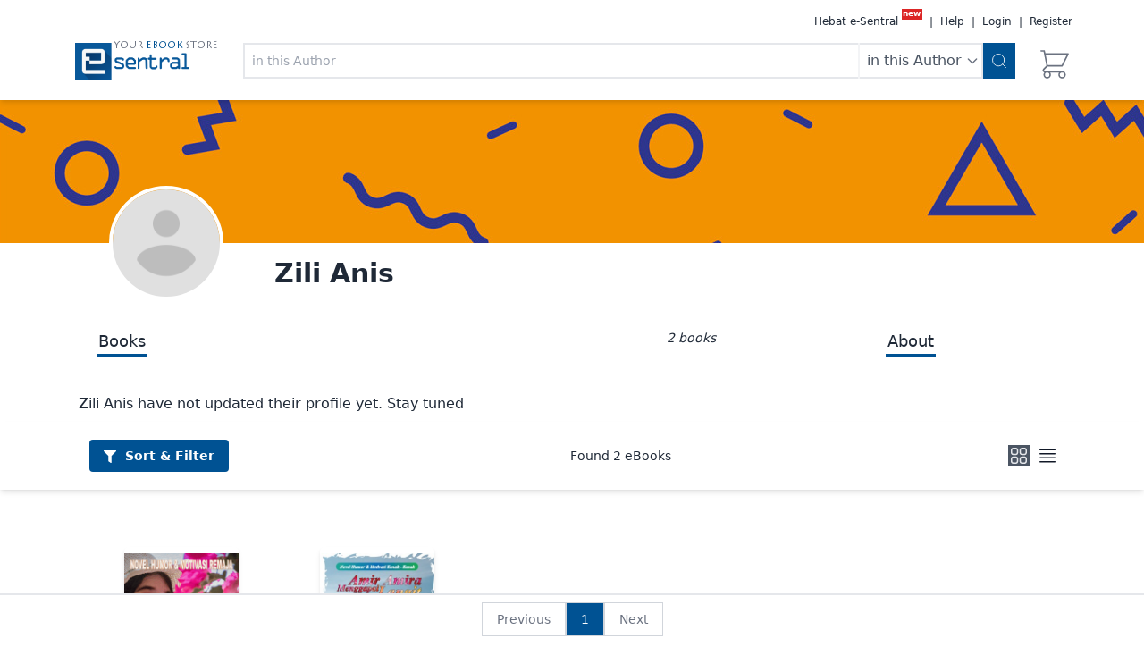

--- FILE ---
content_type: text/html; charset=utf-8
request_url: https://www.e-sentral.com/authors/filter/111951
body_size: 12627
content:
<!DOCTYPE html><html><head><meta charSet="utf-8"/><script async="" src="https://www.googletagmanager.com/gtag/js?id=G-BFYXG6BMBH"></script><script>
                        window.dataLayer = window.dataLayer || [];
                        function gtag(){dataLayer.push(arguments);}
                        gtag('js', new Date());
                        gtag('config', 'G-BFYXG6BMBH');
                        gtag('config', 'AW-996201797');
              </script><meta http-equiv="Content-Type" content="text/html; charset=utf-8"/><meta name="viewport" content="width=device-width, initial-scale=1"/><meta name="googlebot" content="noodp"/><meta name="distribution" content="Global"/><meta name="google-site-verification" content="EFCfDZbXI5RoKA3-JQyMrFIB-WgSa_e96iQlbc1yW_k"/><meta name="rating" content="general"/><meta name="robots" content="index, follow"/><meta name="wot-verification" content="41b536ae29f70298f8c3"/><meta content="origin" id="mref" name="referrer"/><meta property="og:title" content="E-Sentral Ebook Portal"/><meta property="og:site_name" content="eSentral"/><meta property="fb:app_id" content="286763128036997"/><meta property="og:description" content="Malaysia&#x27;s biggest e-book store. Thousands of popular Malaysian and international e-books. Read e-book anytime, anywhere using your device. Free registration"/><meta property="og:type" content="book"/><meta property="og:image" content="/images/logo.png"/><meta name="description" content="Malaysia&#x27;s biggest e-book store. Thousands of popular Malaysian and international e-books. Read e-book anytime, anywhere using your device. Free registration"/><meta name="keywords" content="ebook, e-book, ebuku, e-buku, buku, book, online magazine, majalah, e-majalah, buku digital, digital book, e-buku Malaysia, ebuku Malaysia, ebook Malaysia, e-book Malaysia, MABOPA, PNM, Perpustakaan Negara, overdrive, The Star, karya seni, penulisan2u novel cinta, novel islam, tonton, chicklit, horror books, erotic books, goodreads, novel online, buku online, lazada, MPH online, Popular Online, school books, ebuku percuma, e-buku percuma, ebook free, free e-book, romance novel, thriller novel, magazine, novel hiburan, ministry of education, kementerian pendidikan, mudah, lelong, dewan bahasa, dbp, prpm, kamus, drama adaptasi, drama tv, drama cinta, 1bestarinet, frogasia, sasbadi, i-learn, learning port, download percuma, free download, 11street, nona, wanita, oh bulan, beautifulnara, roti kaya, e-book Melayu, ebook melayu, e-buku melayu, ebook mandarin, mandarin e-book, tamil ebook, iPhone, iPad, Android, EPUB, PDF, EPUB3.0, Interactive book, Interactive textbook, 普通话书, 普通话电子书, 最划算的价钱, 便宜的价格, 电子书店, 小说, 学校练习本, 畅销书, 烹饪书, 电子书"/><meta name="twitter:site" content="@eSentral"/><meta name="twitter:title" content="E-Sentral Ebook Portal"/><meta name="twitter:description" content="Malaysia&#x27;s biggest e-book store. Thousands of popular Malaysian and international e-books. Read e-book anytime, anywhere using your device. Free registration"/><title>E-Sentral Ebook Portal</title><link rel="icon" href="/favicon.ico"/><link rel="preload" as="image" href="https://e-sentral-images.fra1.cdn.digitaloceanspaces.com/mobile-icons/logo.png"/><link rel="preload" as="image" href="/images/logo.png"/><meta name="next-head-count" content="27"/><link rel="preload" href="/_next/static/css/79e02834978576ec.css" as="style"/><link rel="stylesheet" href="/_next/static/css/79e02834978576ec.css" data-n-g=""/><link rel="preload" href="/_next/static/css/40fe7b025b58ba30.css" as="style"/><link rel="stylesheet" href="/_next/static/css/40fe7b025b58ba30.css" data-n-p=""/><noscript data-n-css=""></noscript><script defer="" nomodule="" src="/_next/static/chunks/polyfills-c67a75d1b6f99dc8.js"></script><script src="/_next/static/chunks/webpack-836513f6a2d97510.js" defer=""></script><script src="/_next/static/chunks/framework-a070cbfff3c750c5.js" defer=""></script><script src="/_next/static/chunks/main-f5fbe26caca6bf1a.js" defer=""></script><script src="/_next/static/chunks/pages/_app-1fb0484e1de7e410.js" defer=""></script><script src="/_next/static/chunks/1bfc9850-76cc6df9753360b9.js" defer=""></script><script src="/_next/static/chunks/1664-2bd7c0cf8e82d2c6.js" defer=""></script><script src="/_next/static/chunks/5675-12723fc66d88172e.js" defer=""></script><script src="/_next/static/chunks/2325-24744b98058b1387.js" defer=""></script><script src="/_next/static/chunks/2654-db0ca653303e02b7.js" defer=""></script><script src="/_next/static/chunks/6032-43b731f134cf888f.js" defer=""></script><script src="/_next/static/chunks/6307-98a109eae92c1360.js" defer=""></script><script src="/_next/static/chunks/2361-2c2fba92533f7f8d.js" defer=""></script><script src="/_next/static/chunks/9302-c4e3760f3d802e26.js" defer=""></script><script src="/_next/static/chunks/8863-2326db15cc96d4ee.js" defer=""></script><script src="/_next/static/chunks/pages/authors/filter/%5Bid%5D-829e1fa18d92fd05.js" defer=""></script><script src="/_next/static/GCFmZABI90qgQjjyv4_qT/_buildManifest.js" defer=""></script><script src="/_next/static/GCFmZABI90qgQjjyv4_qT/_ssgManifest.js" defer=""></script></head><body><div id="__next" data-reactroot=""><div><div class=" relative"><div class="sticky top-0 z-40"><div class="shadow-md pb-2 pt-4 bg-white"><div class="container mx-auto px-2 md:px-20 flex flex-col"><nav class="md:hidden"><div class="max-w-7xl mx-auto px-4 sm:px-6 lg:px-8"><div class="flex items-center justify-between h-16"><div class="flex items-center"><div class="flex md:justify-between items-start w-20 my-auto"><a href="/"><div class="logo relative w-20 "><span style="box-sizing:border-box;display:inline-block;overflow:hidden;width:initial;height:initial;background:none;opacity:1;border:0;margin:0;padding:0;position:relative;max-width:100%"><span style="box-sizing:border-box;display:block;width:initial;height:initial;background:none;opacity:1;border:0;margin:0;padding:0;max-width:100%"><img style="display:block;max-width:100%;width:initial;height:initial;background:none;opacity:1;border:0;margin:0;padding:0" alt="" aria-hidden="true" src="data:image/svg+xml,%3csvg%20xmlns=%27http://www.w3.org/2000/svg%27%20version=%271.1%27%20width=%27320%27%20height=%27102%27/%3e"/></span><img alt="eSentral Logo" src="/images/logo.png" decoding="async" data-nimg="intrinsic" style="position:absolute;top:0;left:0;bottom:0;right:0;box-sizing:border-box;padding:0;border:none;margin:auto;display:block;width:0;height:0;min-width:100%;max-width:100%;min-height:100%;max-height:100%"/></span><p style="font-family:LithosPro-Regular;font-size:8pt" class="uppercase absolute top-5 -right-8 text-gray-500 mt-4">Your <span class="text-es-primary">eBook</span> Store</p></div></a></div><div class="hidden md:block"><div class="ml-10 flex items-baseline space-x-4"></div></div></div><div class="-mr-2 flex md:hidden"><button type="button" class="border inline-flex items-center justify-center p-2 rounded-md text-gray-900 hover:text-white hover:bg-gray-200 focus:outline-none focus:ring-2 focus:ring-offset-2 focus:ring-offset-gray-1000 focus:ring-white" aria-controls="mobile-menu" aria-expanded="false"><span class="sr-only">Open main menu</span><svg class="block h-6 w-6" xmlns="http://www.w3.org/2000/svg" fill="none" viewBox="0 0 24 24" stroke="currentColor" aria-hidden="true"><path stroke-linecap="round" stroke-linejoin="round" stroke-width="2" d="M4 6h16M4 12h16M4 18h16"></path></svg></button></div></div></div></nav><nav class="hidden md:flex links flex"><div class="flex md:hidden md:justify-between items-start w-20 my-auto"><a href="/"><div class="logo relative w-20 "><span style="box-sizing:border-box;display:inline-block;overflow:hidden;width:initial;height:initial;background:none;opacity:1;border:0;margin:0;padding:0;position:relative;max-width:100%"><span style="box-sizing:border-box;display:block;width:initial;height:initial;background:none;opacity:1;border:0;margin:0;padding:0;max-width:100%"><img style="display:block;max-width:100%;width:initial;height:initial;background:none;opacity:1;border:0;margin:0;padding:0" alt="" aria-hidden="true" src="data:image/svg+xml,%3csvg%20xmlns=%27http://www.w3.org/2000/svg%27%20version=%271.1%27%20width=%27320%27%20height=%27102%27/%3e"/></span><img alt="eSentral Logo" src="https://e-sentral-images.fra1.cdn.digitaloceanspaces.com/mobile-icons/logo.png" decoding="async" data-nimg="intrinsic" style="position:absolute;top:0;left:0;bottom:0;right:0;box-sizing:border-box;padding:0;border:none;margin:auto;display:block;width:0;height:0;min-width:100%;max-width:100%;min-height:100%;max-height:100%"/></span><p style="font-family:LithosPro-Regular;font-size:8pt" class="hidden md:block uppercase absolute top-5 -right-8 text-gray-500 mt-4">Your <span class="text-es-primary">eBook</span> Store</p></div></a></div><div class="user-info ml-auto text-xs text-gray-800 hidden"><div class="space-x-1 relative"><a href="/hebat" class="hover:underline undefined"><span>Hebat e-Sentral</span></a><sup style="padding:0.1rem;padding-top:0px;top:-0.60rem" class="bg-red-600 text-white font-bold m-1">new</sup><span> | </span><button id="headlessui-menu-button-undefined" type="button" aria-haspopup="menu" aria-expanded="false" data-headlessui-state="">Help</button><span> | </span><a href="#" class="hover:underline">Login</a><span> | </span><a href="/register" class="hover:underline undefined">Register</a></div></div></nav><div class="flex mt-4 mb-2"><div class="hidden ml-1 mr-1 md:flex md:justify-between items-start w-20 sm:w-44 my-auto"><a href="/"><div class="logo relative w-20 sm:w-32"><span style="box-sizing:border-box;display:inline-block;overflow:hidden;width:initial;height:initial;background:none;opacity:1;border:0;margin:0;padding:0;position:relative;max-width:100%"><span style="box-sizing:border-box;display:block;width:initial;height:initial;background:none;opacity:1;border:0;margin:0;padding:0;max-width:100%"><img style="display:block;max-width:100%;width:initial;height:initial;background:none;opacity:1;border:0;margin:0;padding:0" alt="" aria-hidden="true" src="data:image/svg+xml,%3csvg%20xmlns=%27http://www.w3.org/2000/svg%27%20version=%271.1%27%20width=%27320%27%20height=%27102%27/%3e"/></span><img alt="eSentral Logo" src="/images/logo.png" decoding="async" data-nimg="intrinsic" style="position:absolute;top:0;left:0;bottom:0;right:0;box-sizing:border-box;padding:0;border:none;margin:auto;display:block;width:0;height:0;min-width:100%;max-width:100%;min-height:100%;max-height:100%"/></span><p style="font-family:LithosPro-Regular;font-size:8pt" class="hidden md:block uppercase absolute -top-5 -right-8 text-gray-500 mt-4">Your <span class="text-es-primary">eBook</span> Store</p></div></a></div><div class="right-section flex w-6/12 flex-row flex-1"><div class=" w-full"><div class="flex w-full px-2"><div class="w-full relative"><input type="text" class=" w-full border-2 border-gray-200 p-2 focus:outline-none text-xs md:text-sm" placeholder="Search by title, author or ISBN" value=""/></div><button class="p-2 bg-es-primary"><svg class="feather feather-search h-5 text-white" xmlns="http://www.w3.org/2000/svg" viewBox="0 0 24 24" fill="none" stroke="currentColor" stroke-width="1" stroke-linecap="round" stroke-linejoin="round"><circle cx="11" cy="11" r="8"></circle><line x1="21" y1="21" x2="16.65" y2="16.65"></line></svg></button></div></div><div class="my-auto ml-4 h-10"><div class="flex h-full w-full relative cursor-pointer "><div><div class="hidden"><div class=" text-center text-xs w-full h-full">0</div></div><svg xmlns="http://www.w3.org/2000/svg" class="h-10 w-10 text-gray-500" fill="none" viewBox="0 0 24 24" stroke="currentColor"><path stroke-linecap="round" stroke-linejoin="round" stroke-width="1" d="M3 3h2l.4 2M7 13h10l4-8H5.4M7 13L5.4 5M7 13l-2.293 2.293c-.63.63-.184 1.707.707 1.707H17m0 0a2 2 0 100 4 2 2 0 000-4zm-8 2a2 2 0 11-4 0 2 2 0 014 0z"></path></svg></div></div></div></div></div></div></div></div><div id="switchHeader"></div><main><div class="h-40 overflow-hidden" style="background-image:url(&#x27;/images/profile_sample_background.jpg&#x27;);background-size:cover"></div><div class="bg-white"><div class="container mx-auto px-2 md:px-20 undefined"><div class="grid grid-cols-2 lg:grid-cols-5 gap-2 lg:gap-4 lg:h-20"><div class="col-span-2 lg:col-span-1"><img src="/images/avatar.png" alt="profile image" class="h-32 w-32 border-4 border-white rounded-full -mt-16 mx-auto"/></div><div class="col-span-4"><div class="text-center lg:text-left lg:pt-4"><label class="text-3xl font-bold">Zili Anis</label></div></div></div><div class="grid grid-cols-2 lg:grid-cols-6 gap-2 lg:gap-4 lg:h-20"><div class="col-span-4"><div class="text-center py-2 lg:py-4 md:text-left"><label class="profileMenu text-center"><a href="#" class="text-md md:text-lg w-24 sm:w-28 font-medium active">Books</a></label><label class="profileMenu active text-center md:hidden"><a href="#" class="text-md md:text-lg w-24 sm:w-28 font-medium text-gray-500">About</a></label><label class="profileMenu active text-center md:hidden"><a href="#" class="text-md md:text-lg w-24 sm:w-28 font-medium text-gray-500">Promo</a></label><label class="profileMenu"><i class="hidden text-sm float-right pr-5 md:block">2<!-- --> <!-- -->books<!-- --> </i></label></div></div><div class="col-span-2"><div class="text-center py-2 lg:py-4"><label class="hidden profileMenu active md:block"><a href="#" class="active text-md md:text-lg w-24 sm:w-28 font-medium  ">About</a></label></div></div></div></div><div class="container mx-auto px-2 md:px-20 undefined"><p class="text-justify p-2">Zili Anis have not updated their profile yet. Stay tuned</p></div><div class=" w-full z-30 bg-white sticky md:p-4 shadow-md" style="top:6.92rem"><div class="container mx-auto px-1 sm:px-2 md:px-20 flex flex-row text-xs md:text-sm justify-between w-full"><button class="w-1/3 sm:w-48 md:w-auto bg-es-primary hover:bg-blue-700 text-white font-bold py-2 px-4 rounded m-1 "><svg stroke="currentColor" fill="currentColor" stroke-width="0" viewBox="0 0 512 512" class="inline " height="1em" width="1em" xmlns="http://www.w3.org/2000/svg"><path d="M487.976 0H24.028C2.71 0-8.047 25.866 7.058 40.971L192 225.941V432c0 7.831 3.821 15.17 10.237 19.662l80 55.98C298.02 518.69 320 507.493 320 487.98V225.941l184.947-184.97C520.021 25.896 509.338 0 487.976 0z"></path></svg>  <span class="hidden md:inline">Sort &amp;</span> Filter</button><div class="my-auto mx-auto sm:mx-0 w-1/3 md:w-auto "><span class="hidden md:inline">Found</span>  <!-- -->2<!-- --> eBooks</div><div class="flex space-x-2 text-gray-900 my-auto "><svg class="cursor-pointer  w-6 h-6 " xmlns="http://www.w3.org/2000/svg" fill="none" viewBox="0 0 24 24" stroke-width="1.5" stroke="currentColor"><path stroke-linecap="round" stroke-linejoin="round" d="M3.75 6A2.25 2.25 0 016 3.75h2.25A2.25 2.25 0 0110.5 6v2.25a2.25 2.25 0 01-2.25 2.25H6a2.25 2.25 0 01-2.25-2.25V6zM3.75 15.75A2.25 2.25 0 016 13.5h2.25a2.25 2.25 0 012.25 2.25V18a2.25 2.25 0 01-2.25 2.25H6A2.25 2.25 0 013.75 18v-2.25zM13.5 6a2.25 2.25 0 012.25-2.25H18A2.25 2.25 0 0120.25 6v2.25A2.25 2.25 0 0118 10.5h-2.25a2.25 2.25 0 01-2.25-2.25V6zM13.5 15.75a2.25 2.25 0 012.25-2.25H18a2.25 2.25 0 012.25 2.25V18A2.25 2.25 0 0118 20.25h-2.25A2.25 2.25 0 0113.5 18v-2.25z"></path></svg><svg class="cursor-pointer  w-6 h-6 bg-gray-600 text-gray-200" xmlns="http://www.w3.org/2000/svg" fill="none" viewBox="0 0 24 24" stroke-width="1.5" stroke="currentColor"><path stroke-linecap="round" stroke-linejoin="round" d="M3.75 5.25h16.5m-16.5 4.5h16.5m-16.5 4.5h16.5m-16.5 4.5h16.5"></path></svg></div></div></div><div class="container mx-auto px-2 md:px-20 relative"><div class=" relative md:p-4 flex flex-row  w-full  "><div class="filters-body  w-full md:w-6/12 fixed z-40 overflow-scroll top-40 md:top-48 sm:col-span-3   bg-gray-50   space-y-2  hidden " style="height:65vh"><h1 class="text-lg font-bold sticky top-0 bg-gray-100 flex p-2 z-10"><svg xmlns="http://www.w3.org/2000/svg" class="h-5 w-5 my-auto inline text-gray-600" fill="none" viewBox="0 0 24 24" stroke="currentColor"><path stroke-linecap="round" stroke-linejoin="round" stroke-width="2" d="M3 4a1 1 0 011-1h16a1 1 0 011 1v2.586a1 1 0 01-.293.707l-6.414 6.414a1 1 0 00-.293.707V17l-4 4v-6.586a1 1 0 00-.293-.707L3.293 7.293A1 1 0 013 6.586V4z"></path></svg><span class="ml-2"> Search Filters </span><svg stroke="currentColor" fill="currentColor" stroke-width="0" viewBox="0 0 352 512" class="inline-block ml-auto mr-2 my-auto text-red-400 cursor-pointer" height="1em" width="1em" xmlns="http://www.w3.org/2000/svg"><path d="M242.72 256l100.07-100.07c12.28-12.28 12.28-32.19 0-44.48l-22.24-22.24c-12.28-12.28-32.19-12.28-44.48 0L176 189.28 75.93 89.21c-12.28-12.28-32.19-12.28-44.48 0L9.21 111.45c-12.28 12.28-12.28 32.19 0 44.48L109.28 256 9.21 356.07c-12.28 12.28-12.28 32.19 0 44.48l22.24 22.24c12.28 12.28 32.2 12.28 44.48 0L176 322.72l100.07 100.07c12.28 12.28 32.2 12.28 44.48 0l22.24-22.24c12.28-12.28 12.28-32.19 0-44.48L242.72 256z"></path></svg></h1><div class="shadow-md p-4"><h2 class="text-base font-bold">Sort by</h2><div><select name="sort" id="sort"><option value="relevance">Relevance</option><option value="price_asc">Price low to high</option><option value="price_desc">Price high to low</option><option value="release_year_desc">Release Year newest first</option><option value="release_year_asc">Release Year oldest first</option></select></div></div><div class="shadow-md p-4"><h2 class="text-base font-bold">Price Range</h2><div><div class="flex space-x-1"><div class="my-1 "><label for="min_price"> Min price </label><div class="mb-3 pt-0 "><input type="number" name="min_price" id="min_price" min="0" class="px-3 py-3 placeholder-blueGray-300 text-blueGray-600 relative bg-white rounded text-sm border-0 shadow outline-none focus:outline-none focus:ring w-full undefined"/></div></div><div class="my-1"><label for="max_price"> Max price </label><div class="mb-3 pt-0 "><input type="number" name="max_price" id="max_price" min="0" class="px-3 py-3 placeholder-blueGray-300 text-blueGray-600 relative bg-white rounded text-sm border-0 shadow outline-none focus:outline-none focus:ring w-full undefined"/></div></div></div><button class="ml-2 whitespace-nowrap inline-flex items-center justify-center px-2 py-1 border border-transparent rounded-md shadow-sm text-base font-medium text-white bg-gray-600 hover:bg-gray-700">Apply</button></div></div><div class="shadow-md p-4"><h2 class="text-base font-bold">Authors</h2><div class="my-1"><input type="checkbox" name="author_id[111951]"/>Zili Anis<!-- --> <span>(<!-- -->2<!-- -->) </span></div></div><div class="shadow-md p-4"><h2 class="text-base font-bold">Publishers</h2><div class="my-1"><input type="checkbox" class="mr-1" id="publisher[7348]" name="publisher[7348]"/><label for="publisher[7348]">  <!-- -->Zulkifli Bin Osman<!-- --> <span>(<!-- -->2<!-- -->)</span> </label></div></div><div class="shadow-md p-4"><h2 class="text-base font-bold">Categories</h2><div><input type="checkbox" class="mr-2" id="categories[3]" name="categories[3]"/><label for="categories[3]"><div class="inline">Motivation</div><span>(<!-- -->2<!-- -->)</span></label></div><div><input type="checkbox" class="mr-2" id="categories[2]" name="categories[2]"/><label for="categories[2]"><div class="inline">Teen Novel</div><span>(<!-- -->1<!-- -->)</span></label></div><div><input type="checkbox" class="mr-2" id="categories[35]" name="categories[35]"/><label for="categories[35]"><div class="inline">Children</div><span>(<!-- -->1<!-- -->)</span></label></div></div><div class="shadow-md p-4"><h2 class="text-base font-bold">Languages</h2><div><input type="checkbox" class="mr-1" id="language[BM]" name="language[BM]"/><label for="language[BM]">  <!-- -->BM<!-- --> <span>(<!-- -->2<!-- -->)</span> </label></div></div><div class="shadow-md p-4"><h2 class="text-base font-bold">Release Year</h2><div><input type="checkbox" class="mr-1" id="release_year[2019]" name="release_year[2019]"/><label for="release_year[2019]">  <!-- -->2019<!-- --> <span>(<!-- -->2<!-- -->)</span> </label></div></div></div><div class="search-body w-full md:w-12/12"><div class="md:p-4 space-y-3"><div><div class=" flex flex-col md:flex-row p-3 w-full text-gray-900 shadow-md relative pb-8 sm:pb-4 "><div class="relative "><div class=" relative rounded-sm mx-auto w-48 "><a href="/book/info/278418"><div class="cursor-pointer relative w-full"><span style="box-sizing:border-box;display:block;overflow:hidden;width:initial;height:initial;background:none;opacity:1;border:0;margin:0;padding:0;position:relative"><span style="box-sizing:border-box;display:block;width:initial;height:initial;background:none;opacity:1;border:0;margin:0;padding:0;padding-top:160.80402010050253%"></span><img alt="Arisya Moklis" src="[data-uri]" decoding="async" data-nimg="responsive" style="position:absolute;top:0;left:0;bottom:0;right:0;box-sizing:border-box;padding:0;border:none;margin:auto;display:block;width:0;height:0;min-width:100%;max-width:100%;min-height:100%;max-height:100%;object-fit:contain"/><noscript><img alt="Arisya Moklis" src="https://e-sentral-images.fra1.cdn.digitaloceanspaces.com/zulkiflibinosman/9789671723913-medium.jpg" decoding="async" data-nimg="responsive" style="position:absolute;top:0;left:0;bottom:0;right:0;box-sizing:border-box;padding:0;border:none;margin:auto;display:block;width:0;height:0;min-width:100%;max-width:100%;min-height:100%;max-height:100%;object-fit:contain" loading="lazy"/></noscript></span></div></a></div><div class="w-full"><button class="bg-red-300 block text-gray-900 p-1 rounded-2xl mt-4 hover:bg-red-400 focus:outline-none w-full mx-auto relative "><span class="mx-auto">RM 13.00</span><div></div></button><button class="bg-green-400 text-gray-900 p-1 rounded-2xl hover:bg-green-300 focus:outline-none mt-2 w-full mx-auto">Buy Now</button></div></div><div class="ml-4  space-y-2 relative    overflow-clip overflow-hidden inline line-clamp-5   md:line-clamp-none "><a href="/book/info/278418"><h2 class="text-lg font-bold mb-2 cursor-pointer inline">Arisya Moklis</h2></a><div class=""><h3 class="inline mr-2 font-bold">Author</h3><a href="/authors/filter/111951"><div class="cursor-pointer inline underline">Zili Anis</div></a></div><div class=""><h3 class="inline mr-2 font-bold">Publisher</h3><div class=" inline cursor-pointer underline"> <!-- -->Zulkifli Bin Osman<!-- --> <!-- -->(nil)<!-- --> </div></div><div class="flex"><h3 class="inline mr-2 font-bold">Categories</h3><div class="flex flex-wrap"><div class="inline cursor-pointer ml-2 bg-es-primary text-white p-1 rounded-lg text-center hover:bg-blue-700" style="margin-top:3px">Teen Novel</div><div class="inline cursor-pointer ml-2 bg-es-primary text-white p-1 rounded-lg text-center hover:bg-blue-700" style="margin-top:3px">Motivation</div></div></div><div class=""><h3 class="inline mr-2 font-bold">ISBN</h3><div class=" inline ">9789671723913</div></div><div class=""><h3 class="inline mr-2 font-bold">File Size</h3><div class=" inline"> <!-- -->2.93<!-- --> MB </div></div><div class=""><h3 class="inline mr-2 font-bold">Format</h3><div class=" inline"> <!-- -->epub<!-- --> </div></div><div class=""><h3 class="inline mr-2 font-bold">Language</h3><div class=" inline"> <!-- -->BM<!-- --> </div></div><div><h3 class="inline mr-2 font-bold">Release Year</h3><div class=" inline"> <!-- -->2019<!-- --> </div></div><div class=" prose-sm max-w-none text-justify md:overflow-clip md:overflow-hidden inline md:line-clamp-4 "></div></div><button class="absolute bottom-0 left-0 bg-gray-100 bg-opacity-70 w-full rounded-sm  p-1 md:hidden"><svg stroke="currentColor" fill="currentColor" stroke-width="0" viewBox="0 0 448 512" class="inline animate-bounce" height="1em" width="1em" xmlns="http://www.w3.org/2000/svg"><path d="M207.029 381.476L12.686 187.132c-9.373-9.373-9.373-24.569 0-33.941l22.667-22.667c9.357-9.357 24.522-9.375 33.901-.04L224 284.505l154.745-154.021c9.379-9.335 24.544-9.317 33.901.04l22.667 22.667c9.373 9.373 9.373 24.569 0 33.941L240.971 381.476c-9.373 9.372-24.569 9.372-33.942 0z"></path></svg><span>  More details... </span></button></div></div><div><div class=" flex flex-col md:flex-row p-3 w-full text-gray-900 shadow-md relative pb-8 sm:pb-4 "><div class="relative "><div class=" relative rounded-sm mx-auto w-48 "><a href="/book/info/276855"><div class="cursor-pointer relative w-full"><span style="box-sizing:border-box;display:block;overflow:hidden;width:initial;height:initial;background:none;opacity:1;border:0;margin:0;padding:0;position:relative"><span style="box-sizing:border-box;display:block;width:initial;height:initial;background:none;opacity:1;border:0;margin:0;padding:0;padding-top:160.80402010050253%"></span><img alt="Amir Amira Menggapai Langit" src="[data-uri]" decoding="async" data-nimg="responsive" style="position:absolute;top:0;left:0;bottom:0;right:0;box-sizing:border-box;padding:0;border:none;margin:auto;display:block;width:0;height:0;min-width:100%;max-width:100%;min-height:100%;max-height:100%;object-fit:contain"/><noscript><img alt="Amir Amira Menggapai Langit" src="https://e-sentral-images.fra1.cdn.digitaloceanspaces.com/zulkiflibinosman/e9789671723906-medium.jpg" decoding="async" data-nimg="responsive" style="position:absolute;top:0;left:0;bottom:0;right:0;box-sizing:border-box;padding:0;border:none;margin:auto;display:block;width:0;height:0;min-width:100%;max-width:100%;min-height:100%;max-height:100%;object-fit:contain" loading="lazy"/></noscript></span></div></a></div><div class="w-full"><button class="bg-red-300 block text-gray-900 p-1 rounded-2xl mt-4 hover:bg-red-400 focus:outline-none w-full mx-auto relative "><span class="mx-auto">RM 13.00</span><div></div></button><button class="bg-green-400 text-gray-900 p-1 rounded-2xl hover:bg-green-300 focus:outline-none mt-2 w-full mx-auto">Buy Now</button></div></div><div class="ml-4  space-y-2 relative    overflow-clip overflow-hidden inline line-clamp-5   md:line-clamp-none "><a href="/book/info/276855"><h2 class="text-lg font-bold mb-2 cursor-pointer inline">Amir Amira Menggapai Langit</h2></a><div class=""><h3 class="inline mr-2 font-bold">Author</h3><a href="/authors/filter/111951"><div class="cursor-pointer inline underline">Zili Anis</div></a></div><div class=""><h3 class="inline mr-2 font-bold">Publisher</h3><div class=" inline cursor-pointer underline"> <!-- -->Zulkifli Bin Osman<!-- --> <!-- -->(nil)<!-- --> </div></div><div class="flex"><h3 class="inline mr-2 font-bold">Categories</h3><div class="flex flex-wrap"><div class="inline cursor-pointer ml-2 bg-es-primary text-white p-1 rounded-lg text-center hover:bg-blue-700" style="margin-top:3px">Motivation</div><div class="inline cursor-pointer ml-2 bg-es-primary text-white p-1 rounded-lg text-center hover:bg-blue-700" style="margin-top:3px">Children</div></div></div><div class=""><h3 class="inline mr-2 font-bold">ISBN</h3><div class=" inline ">e9789671723906</div></div><div class=""><h3 class="inline mr-2 font-bold">File Size</h3><div class=" inline"> <!-- -->0.46<!-- --> MB </div></div><div class=""><h3 class="inline mr-2 font-bold">Format</h3><div class=" inline"> <!-- -->epub<!-- --> </div></div><div class=""><h3 class="inline mr-2 font-bold">Language</h3><div class=" inline"> <!-- -->BM<!-- --> </div></div><div><h3 class="inline mr-2 font-bold">Release Year</h3><div class=" inline"> <!-- -->2019<!-- --> </div></div><div class=" prose-sm max-w-none text-justify md:overflow-clip md:overflow-hidden inline md:line-clamp-4 "></div></div><button class="absolute bottom-0 left-0 bg-gray-100 bg-opacity-70 w-full rounded-sm  p-1 md:hidden"><svg stroke="currentColor" fill="currentColor" stroke-width="0" viewBox="0 0 448 512" class="inline animate-bounce" height="1em" width="1em" xmlns="http://www.w3.org/2000/svg"><path d="M207.029 381.476L12.686 187.132c-9.373-9.373-9.373-24.569 0-33.941l22.667-22.667c9.357-9.357 24.522-9.375 33.901-.04L224 284.505l154.745-154.021c9.379-9.335 24.544-9.317 33.901.04l22.667 22.667c9.373 9.373 9.373 24.569 0 33.941L240.971 381.476c-9.373 9.372-24.569 9.372-33.942 0z"></path></svg><span>  More details... </span></button></div></div></div><div class="grid grid-cols-2 md:grid-cols-3 md:gap-1 lg:grid-cols-5"></div></div></div></div><div class="w-full sticky bottom-0 bg-white z-30 flex p-2 border-t-2 "><div class=" mx-auto"><div aria-current="page" class="cursor-pointer  border-gray-300  hover:bg-gray-50  hover:text-gray-900 md:inline-flex relative items-center px-4 py-2 border text-sm font-medium text-gray-500 inline-flex"><a>Previous</a></div><div aria-current="page" class="cursor-pointer  border-gray-300  hover:bg-gray-50  hover:text-gray-900 md:inline-flex relative items-center px-4 py-2 border text-sm font-medium page-active bg-es-primary text-white inline-flex"><a>1</a></div><div aria-current="page" class="cursor-pointer  border-gray-300  hover:bg-gray-50  hover:text-gray-900 md:inline-flex relative items-center px-4 py-2 border text-sm font-medium text-gray-500 inline-flex"><a>Next</a></div></div></div><div class="container mx-auto px-2 md:px-20 undefined"><div class="flex flex-col"><div class="hidden col-span-2 md:block"><div class="text-center py-2 lg:py-4"><div class="ml-1 my-2"><p class="mb-2 mr-2">Are you the author? </p><label class="disabled rounded bg-gray-100 p-1 px-2"><b class="italic">Login</b> to Claim Authorship</label></div></div><div class="py-2 mt-5 lg:py-4"><div class="text-center py-2 lg:py-4"><label class="hidden profileMenu active md:block"><a href="#" class="active text-md md:text-lg w-24 sm:w-28 font-medium">Promotion</a></label><div class="container mx-auto px-2 md:px-20 mt-4"><div class="slick-slider slick-initialized"><div class="slick-list"><div class="slick-track" style="width:100%;left:0%"><div data-index="0" class="slick-slide slick-active slick-current" tabindex="-1" aria-hidden="false" style="outline:none;width:100%;position:relative;left:0;opacity:1;transition:opacity 500ms linear, visibility 500ms linear"><div><div tabindex="-1" style="width:100%;display:inline-block"><div class="w-full h-64"><span style="box-sizing:border-box;display:block;overflow:hidden;width:initial;height:initial;background:none;opacity:1;border:0;margin:0;padding:0;position:absolute;top:0;left:0;bottom:0;right:0"><img alt="slider _promobanners/esentral-banner_270x400_01.jpg" src="[data-uri]" decoding="async" data-nimg="fill" style="position:absolute;top:0;left:0;bottom:0;right:0;box-sizing:border-box;padding:0;border:none;margin:auto;display:block;width:0;height:0;min-width:100%;max-width:100%;min-height:100%;max-height:100%;object-fit:contain;object-position:center top"/><noscript><img alt="slider _promobanners/esentral-banner_270x400_01.jpg" src="https://e-sentral-images.fra1.cdn.digitaloceanspaces.com/_promobanners/esentral-banner_270x400_01.jpg" decoding="async" data-nimg="fill" style="position:absolute;top:0;left:0;bottom:0;right:0;box-sizing:border-box;padding:0;border:none;margin:auto;display:block;width:0;height:0;min-width:100%;max-width:100%;min-height:100%;max-height:100%;object-fit:contain;object-position:center top" loading="lazy"/></noscript></span></div></div></div></div></div></div></div></div></div></div></div></div></div></div></main><div class="bg-es-footer"><div class="container mx-auto px-2 md:px-20 undefined"><div class="grid grid-rows md:grid-cols-4 gap-4 p-4"><div class="col-span-1 md:col-span-1 sm:col-span-1 xs:col-span-1 pb-4"><h2 class="text-es-footer2 font-bold">ABOUT US</h2><hr class="border-0 border-t-2 border-solid border-es-primary2 pb-4"/><ul><li class="pb-0"><a href="https://www.xentralmethods.com/" class="text-es-footer2 text-sm">Our Company</a></li><li class="pb-0"><a href="https://e-stud.io/" class="text-es-footer2 text-sm">eStudio</a></li><li class="pb-0"><a href="https://www.elib.cloud/" class="text-es-footer2 text-sm">eLib</a></li><li class="pb-0"><a href="/terms_of_use" class="text-es-footer2 text-sm">Terms of Use</a></li><li class="pb-0"><a href="/privacy" class="text-es-footer2 text-sm">Privacy Policy</a></li><li class="pb-0"><a href="/page/subscription_tnc" class="text-es-footer2 text-sm">Subscription Terms</a></li></ul></div><div class="col-span-1 md:col-span-1 sm:col-span-1 xs:col-span-1 pb-4"><h2 class="text-es-footer2 font-bold">SUPPORTS</h2><hr class="border-0 border-t-2 border-solid border-es-primary2 pb-4"/><ul><li class="pb-0"><a href="https://support.e-sentral.com/hc/en-us/signin" class="text-es-footer2 text-sm">Customer Service</a></li><li class="pb-0"><a href="https://www.xentralmethods.com/inquiries" class="text-es-footer2 text-sm">Business Inquiries</a></li><li class="pb-0"><a href="/page/subscription_faq" class="text-es-footer2 text-sm">Subscription FAQ</a></li></ul></div><div class="col-span-1 md:col-span-1 sm:col-span-1 xs:col-span-1 pb-4"><h2 class="text-es-footer2 font-bold">OPPORTUNITIES</h2><hr class="border-0 border-t-2 border-solid border-es-primary2 pb-4"/><ul><li class="pb-0"><a href="https://publisher.e-sentral.com/register" class="text-es-footer2 text-sm">Authors &amp; Publishers</a></li><li class="pb-0"><a href="https://www.xentralmethods.com/careerinternship" class="text-es-footer2 text-sm">Career/Internship</a></li></ul></div><div class="col-span-1 md:col-span-1 sm:col-span-1 xs:col-span-1 text-center md:text-left pb-4"><h2 class="text-es-footer2 font-bold">KEEP UPDATED WITH US</h2><hr class="border-0 border-t-2 border-solid border-es-primary2 pb-4"/><div class="flex w-full p-4 md:w-full md:p-0"><div class="flex w-full"><form><input type="email" class="w-3/4 inline-flex p-2 pt-3 mr-1 text-sm focus:outline-none" name="subsciber_email" placeholder="name@youremail.com" value="" required=""/><button class="p-3 bg-white" type="submit"><svg stroke="currentColor" fill="currentColor" stroke-width="0" viewBox="0 0 512 512" style="color:grey" height="1em" width="1em" xmlns="http://www.w3.org/2000/svg"><path d="M476 3.2L12.5 270.6c-18.1 10.4-15.8 35.6 2.2 43.2L121 358.4l287.3-253.2c5.5-4.9 13.3 2.6 8.6 8.3L176 407v80.5c0 23.6 28.5 32.9 42.5 15.8L282 426l124.6 52.2c14.2 6 30.4-2.9 33-18.2l72-432C515 7.8 493.3-6.8 476 3.2z"></path></svg></button></form></div></div><p class="flex mt-1 w-full text-red-500 text-xs italic"></p><div class="my-4"><a href="https://www.facebook.com/eSentral"><svg stroke="currentColor" fill="currentColor" stroke-width="0" viewBox="0 0 320 512" class="text-es-footer2 mr-3 mb-3 p-2.5 w-10 h-10 hover:text-es-primary2 inline-block" height="1em" width="1em" xmlns="http://www.w3.org/2000/svg"><path d="M279.14 288l14.22-92.66h-88.91v-60.13c0-25.35 12.42-50.06 52.24-50.06h40.42V6.26S260.43 0 225.36 0c-73.22 0-121.08 44.38-121.08 124.72v70.62H22.89V288h81.39v224h100.17V288z"></path></svg></a><a href="https://www.instagram.com/esentral_my"><svg stroke="currentColor" fill="currentColor" stroke-width="0" viewBox="0 0 448 512" class="text-es-footer2 mr-3 mb-3 p-2.5 w-10 h-10 hover:text-es-primary2 inline-block" height="1em" width="1em" xmlns="http://www.w3.org/2000/svg"><path d="M224.1 141c-63.6 0-114.9 51.3-114.9 114.9s51.3 114.9 114.9 114.9S339 319.5 339 255.9 287.7 141 224.1 141zm0 189.6c-41.1 0-74.7-33.5-74.7-74.7s33.5-74.7 74.7-74.7 74.7 33.5 74.7 74.7-33.6 74.7-74.7 74.7zm146.4-194.3c0 14.9-12 26.8-26.8 26.8-14.9 0-26.8-12-26.8-26.8s12-26.8 26.8-26.8 26.8 12 26.8 26.8zm76.1 27.2c-1.7-35.9-9.9-67.7-36.2-93.9-26.2-26.2-58-34.4-93.9-36.2-37-2.1-147.9-2.1-184.9 0-35.8 1.7-67.6 9.9-93.9 36.1s-34.4 58-36.2 93.9c-2.1 37-2.1 147.9 0 184.9 1.7 35.9 9.9 67.7 36.2 93.9s58 34.4 93.9 36.2c37 2.1 147.9 2.1 184.9 0 35.9-1.7 67.7-9.9 93.9-36.2 26.2-26.2 34.4-58 36.2-93.9 2.1-37 2.1-147.8 0-184.8zM398.8 388c-7.8 19.6-22.9 34.7-42.6 42.6-29.5 11.7-99.5 9-132.1 9s-102.7 2.6-132.1-9c-19.6-7.8-34.7-22.9-42.6-42.6-11.7-29.5-9-99.5-9-132.1s-2.6-102.7 9-132.1c7.8-19.6 22.9-34.7 42.6-42.6 29.5-11.7 99.5-9 132.1-9s102.7-2.6 132.1 9c19.6 7.8 34.7 22.9 42.6 42.6 11.7 29.5 9 99.5 9 132.1s2.7 102.7-9 132.1z"></path></svg></a><a href="https://twitter.com/eSentral"><svg stroke="currentColor" fill="currentColor" stroke-width="0" viewBox="0 0 512 512" class="text-es-footer2 mr-3 mb-3 p-2.5 w-10 h-10 hover:text-es-primary2 inline-block" height="1em" width="1em" xmlns="http://www.w3.org/2000/svg"><path d="M459.37 151.716c.325 4.548.325 9.097.325 13.645 0 138.72-105.583 298.558-298.558 298.558-59.452 0-114.68-17.219-161.137-47.106 8.447.974 16.568 1.299 25.34 1.299 49.055 0 94.213-16.568 130.274-44.832-46.132-.975-84.792-31.188-98.112-72.772 6.498.974 12.995 1.624 19.818 1.624 9.421 0 18.843-1.3 27.614-3.573-48.081-9.747-84.143-51.98-84.143-102.985v-1.299c13.969 7.797 30.214 12.67 47.431 13.319-28.264-18.843-46.781-51.005-46.781-87.391 0-19.492 5.197-37.36 14.294-52.954 51.655 63.675 129.3 105.258 216.365 109.807-1.624-7.797-2.599-15.918-2.599-24.04 0-57.828 46.782-104.934 104.934-104.934 30.213 0 57.502 12.67 76.67 33.137 23.715-4.548 46.456-13.32 66.599-25.34-7.798 24.366-24.366 44.833-46.132 57.827 21.117-2.273 41.584-8.122 60.426-16.243-14.292 20.791-32.161 39.308-52.628 54.253z"></path></svg></a><a href="https://www.youtube.com/user/esentraltv"><svg stroke="currentColor" fill="currentColor" stroke-width="0" viewBox="0 0 576 512" class="text-es-footer2 mr-3 mb-3 p-2.5 w-10 h-10 hover:text-es-primary2 inline-block" height="1em" width="1em" xmlns="http://www.w3.org/2000/svg"><path d="M549.655 124.083c-6.281-23.65-24.787-42.276-48.284-48.597C458.781 64 288 64 288 64S117.22 64 74.629 75.486c-23.497 6.322-42.003 24.947-48.284 48.597-11.412 42.867-11.412 132.305-11.412 132.305s0 89.438 11.412 132.305c6.281 23.65 24.787 41.5 48.284 47.821C117.22 448 288 448 288 448s170.78 0 213.371-11.486c23.497-6.321 42.003-24.171 48.284-47.821 11.412-42.867 11.412-132.305 11.412-132.305s0-89.438-11.412-132.305zm-317.51 213.508V175.185l142.739 81.205-142.739 81.201z"></path></svg></a><a href="http://blog.e-sentral.com/"><svg stroke="currentColor" fill="currentColor" stroke-width="0" viewBox="0 0 448 512" class="text-es-footer2 mr-3 mb-3 p-2.5 w-10 h-10 hover:text-es-primary2 inline-block" height="1em" width="1em" xmlns="http://www.w3.org/2000/svg"><path d="M446.6 222.7c-1.8-8-6.8-15.4-12.5-18.5-1.8-1-13-2.2-25-2.7-20.1-.9-22.3-1.3-28.7-5-10.1-5.9-12.8-12.3-12.9-29.5-.1-33-13.8-63.7-40.9-91.3-19.3-19.7-40.9-33-65.5-40.5-5.9-1.8-19.1-2.4-63.3-2.9-69.4-.8-84.8.6-108.4 10C45.9 59.5 14.7 96.1 3.3 142.9 1.2 151.7.7 165.8.2 246.8c-.6 101.5.1 116.4 6.4 136.5 15.6 49.6 59.9 86.3 104.4 94.3 14.8 2.7 197.3 3.3 216 .8 32.5-4.4 58-17.5 81.9-41.9 17.3-17.7 28.1-36.8 35.2-62.1 4.9-17.6 4.5-142.8 2.5-151.7zm-322.1-63.6c7.8-7.9 10-8.2 58.8-8.2 43.9 0 45.4.1 51.8 3.4 9.3 4.7 13.4 11.3 13.4 21.9 0 9.5-3.8 16.2-12.3 21.6-4.6 2.9-7.3 3.1-50.3 3.3-26.5.2-47.7-.4-50.8-1.2-16.6-4.7-22.8-28.5-10.6-40.8zm191.8 199.8l-14.9 2.4-77.5.9c-68.1.8-87.3-.4-90.9-2-7.1-3.1-13.8-11.7-14.9-19.4-1.1-7.3 2.6-17.3 8.2-22.4 7.1-6.4 10.2-6.6 97.3-6.7 89.6-.1 89.1-.1 97.6 7.8 12.1 11.3 9.5 31.2-4.9 39.4z"></path></svg></a></div></div></div><div class="grid grid-rows-1 gap-4 pb-4"><div class="col-span-1 text-center"><span class="text-es-footer2 mb-5 hover:bg-es-primary hover:text-white inline-block border border-es-footer2 py-2 px-4 w-40 text-sm mx-8"><a href="https://itunes.apple.com/us/app/e-sentral/id464707103"><svg stroke="currentColor" fill="currentColor" stroke-width="0" viewBox="0 0 384 512" style="display:inline-block" height="1em" width="1em" xmlns="http://www.w3.org/2000/svg"><path d="M318.7 268.7c-.2-36.7 16.4-64.4 50-84.8-18.8-26.9-47.2-41.7-84.7-44.6-35.5-2.8-74.3 20.7-88.5 20.7-15 0-49.4-19.7-76.4-19.7C63.3 141.2 4 184.8 4 273.5q0 39.3 14.4 81.2c12.8 36.7 59 126.7 107.2 125.2 25.2-.6 43-17.9 75.8-17.9 31.8 0 48.3 17.9 76.4 17.9 48.6-.7 90.4-82.5 102.6-119.3-65.2-30.7-61.7-90-61.7-91.9zm-56.6-164.2c27.3-32.4 24.8-61.9 24-72.5-24.1 1.4-52 16.4-67.9 34.9-17.5 19.8-27.8 44.3-25.6 71.9 26.1 2 49.9-11.4 69.5-34.3z"></path></svg> App Store</a></span><span class="text-es-footer2 mb-5 hover:bg-es-primary hover:text-white inline-block border border-es-footer2 py-2 px-4 w-40 text-sm mx-8"><a href="https://play.google.com/store/apps/details?id=com.esentral.reader"><svg stroke="currentColor" fill="currentColor" stroke-width="0" viewBox="0 0 512 512" style="display:inline-block" height="1em" width="1em" xmlns="http://www.w3.org/2000/svg"><path d="M325.3 234.3L104.6 13l280.8 161.2-60.1 60.1zM47 0C34 6.8 25.3 19.2 25.3 35.3v441.3c0 16.1 8.7 28.5 21.7 35.3l256.6-256L47 0zm425.2 225.6l-58.9-34.1-65.7 64.5 65.7 64.5 60.1-34.1c18-14.3 18-46.5-1.2-60.8zM104.6 499l280.8-161.2-60.1-60.1L104.6 499z"></path></svg> Google Play</a></span><span class="text-es-footer2 mb-5 hover:bg-es-primary hover:text-white inline-block border border-es-footer2 py-2 px-4 w-40 text-sm mx-8"><a href="https://appgallery.huawei.com/app/C102465173"><svg stroke="currentColor" fill="currentColor" stroke-width="0" viewBox="0 0 512 512" style="display:inline-block" height="1em" width="1em" xmlns="http://www.w3.org/2000/svg"><path d="M325.3 234.3L104.6 13l280.8 161.2-60.1 60.1zM47 0C34 6.8 25.3 19.2 25.3 35.3v441.3c0 16.1 8.7 28.5 21.7 35.3l256.6-256L47 0zm425.2 225.6l-58.9-34.1-65.7 64.5 65.7 64.5 60.1-34.1c18-14.3 18-46.5-1.2-60.8zM104.6 499l280.8-161.2-60.1-60.1L104.6 499z"></path></svg> AppGallery</a></span><span class="text-es-footer2 mb-5 hover:bg-es-primary hover:text-white inline-block border border-es-footer2 py-2 px-4 w-40 text-sm mx-8"><a href="/download_installer"><svg stroke="currentColor" fill="currentColor" stroke-width="0" viewBox="0 0 576 512" style="display:inline-block" height="1em" width="1em" xmlns="http://www.w3.org/2000/svg"><path d="M528 0H48C21.5 0 0 21.5 0 48v320c0 26.5 21.5 48 48 48h192l-16 48h-72c-13.3 0-24 10.7-24 24s10.7 24 24 24h272c13.3 0 24-10.7 24-24s-10.7-24-24-24h-72l-16-48h192c26.5 0 48-21.5 48-48V48c0-26.5-21.5-48-48-48zm-16 352H64V64h448v288z"></path></svg> Desktop Reader</a></span></div></div><div class="grid grid-rows-2 md:grid-rows-1 grid-cols-1 md:grid-cols-2 gap-4 pt-4 pb-8"><div class="col-span-1 text-center md:text-left"><p class="text-gray text-xs">Xentral Methods Sdn Bhd (938808-H)<br/>Block 4800-3A-01<br/>CBD Perdana 1, Persiaran Flora<br/>63000, Cyberjaya<br/>Selangor Malaysia<br/>Tel: +603 8322 8282</p></div><div class="col-span-1 text-center md:text-right"><p class="text-gray text-xs">© Copyrights Xentral Methods Sdn Bhd (938808-H)</p></div></div></div></div></div></div></div><script id="__NEXT_DATA__" type="application/json">{"props":{"pageProps":{"id":"111951","shelfData":{"author_name":"Zili Anis","books":{"current_page":1,"data":[{"book_id":278418,"date_added":"2019-09-30T07:01:30.000000Z","modified_date":"2019-09-30T07:01:30.000000Z","release_date":null,"title":"Arisya Moklis","author_id":111951,"retail_price":"13.00","sgd_price":"4.29","idr_price":"46940.14","isbn":"9789671723913","publisher_id":7348,"synopsis":"Moklis, seorang remaja yang tidak menyukai sekolah. Baginya sekolah adalah fobia. Dia lebih suka menyendiri dan terasing. Baginya sekolah tidak memberikan apa-apa erti… apalah yang ada di sekolah? Pernah dia dimasukkan ke kelas austisme kerana silap faham guru sekolah rendah. Kawannya hanya buku-buku novel. Bagi Moklis dia pentingkan privasi dan tidak mahu memikul sebarang tanggungjawab di sekolah. Namun segalanya berubah bila Moklis didenda menjadi ketua kelas, serentak bersama Arisya, pelajar baru yang keras kepala. SATU KELAS DUA KETUA telah menjadikan kelas mereka sentiasa kecoh dengan persaingan antara dua ketua, Geng Kuning, Geng Merah. Dalam segala hal di sekolah, Arisya akan meletakkan Moklis di situasi persaingan, sehingga Moklis yang malas dan penyendiri, perlu bangkit dan menghalang dominasi Arisya. Mampukan Moklis, budak introvert  menerima asakan bertali arus Arisya yang extrovert?","language":"BM","content_type":"BM","filesize":2929951,"tag":"Malay Fiction Humor","format":"epub","epub_type":"text","release_year":2019,"available_for_sale":true,"free_book":false,"owned":false,"minimum_subscription":null,"semarak_book":true,"cover":{"small":"https://e-sentral-images.fra1.cdn.digitaloceanspaces.com/zulkiflibinosman/9789671723913-small.jpg","medium":"https://e-sentral-images.fra1.cdn.digitaloceanspaces.com/zulkiflibinosman/9789671723913-medium.jpg","big":"https://e-sentral-images.fra1.cdn.digitaloceanspaces.com/zulkiflibinosman/9789671723913-big.jpg"},"price":{"retail":"13.00","original":"13.00","discountDetails":null,"discount":0},"type":"text","likes":0,"author":{"author_id":111951,"name":"Zili Anis","slug":"Zili_Anis","profile_pic":null},"publisher":{"publisher_id":7348,"name":"Zulkifli Bin Osman","info":null,"pub_co_id":2050,"pub_slug":"zulkiflibinosman","localpub":"Y"},"subscription_packages":[]},{"book_id":276855,"date_added":"2019-07-22T09:00:46.000000Z","modified_date":"2019-07-22T09:00:46.000000Z","release_date":null,"title":"Amir Amira Menggapai Langit","author_id":111951,"retail_price":"13.00","sgd_price":"4.29","idr_price":"43280.64","isbn":"e9789671723906","publisher_id":7348,"synopsis":"Amir seorang budak yang pendiam, telah ditangkap dan didenda atas kesalahan menconteng ilustrasi lukisannya pada buku-buku perpustakaan sekolah dan diletakkan di bawah penyeliaan musuhnya, Puteri Amira, seorang pelajar baru yang bercita-cita tinggi menjadi seorang motivator dan menyuntik semangat kepada rakan sekolahnya, Fidah, Chai Huat dan terutamanya Amir. Mampukah Puteri Amira yang extrovert menukar Amir yang introvert? Apakah Amir akan keluar daripada lubuk dunia kesendiriannya yang digugat oleh Puteri Amira? Siapakah sebenarnya Puteri Amira? Ini adalah sebuah kisah kemanusiaan menerusi watak kanak-kanak. Humor lagi memberikan inspirasi motivasi! Sesuai untuk kanak-kanak dan santai dewasa.","language":"BM","content_type":"BM","filesize":457748,"tag":"Humor Inspiration Children","format":"epub","epub_type":"text","release_year":2019,"available_for_sale":true,"free_book":false,"owned":false,"minimum_subscription":null,"semarak_book":true,"cover":{"small":"https://e-sentral-images.fra1.cdn.digitaloceanspaces.com/zulkiflibinosman/e9789671723906-small.jpg","medium":"https://e-sentral-images.fra1.cdn.digitaloceanspaces.com/zulkiflibinosman/e9789671723906-medium.jpg","big":"https://e-sentral-images.fra1.cdn.digitaloceanspaces.com/zulkiflibinosman/e9789671723906-big.jpg"},"price":{"retail":"13.00","original":"13.00","discountDetails":null,"discount":0},"type":"text","likes":0,"author":{"author_id":111951,"name":"Zili Anis","slug":"Zili_Anis","profile_pic":null},"publisher":{"publisher_id":7348,"name":"Zulkifli Bin Osman","info":null,"pub_co_id":2050,"pub_slug":"zulkiflibinosman","localpub":"Y"},"subscription_packages":[]}],"first_page_url":"?page=1","from":1,"last_page":1,"last_page_url":"?page=1","links":[{"url":null,"label":"Previous","active":false},{"url":"?page=1","label":"1","active":true},{"url":null,"label":"Next","active":false}],"next_page_url":null,"path":"","per_page":15,"prev_page_url":null,"to":2,"total":2}},"esSlider":[{"site_id":1,"id":956,"banner_filename":"esentral-banner_270x400_01.jpg","url":"https://www.e-sentral.com/","full_banner_url":"_promobanners/esentral-banner_270x400_01.jpg","group_id":21,"sort_order":3,"status":"show"}],"logo":"","about":"","socmed":"","bckimg":"","result":{"result":{"current_page":1,"data":[{"document":{"id":"278418","content":{"book_id":278418,"date_added":"2019-09-30T07:01:30.000000Z","modified_date":"2019-09-30T07:01:30.000000Z","release_date":null,"title":"Arisya Moklis","author_id":111951,"retail_price":"13.00","sgd_price":"4.29","idr_price":"46940.14","isbn":"9789671723913","publisher_id":7348,"synopsis":"Moklis, seorang remaja yang tidak menyukai sekolah. Baginya sekolah adalah fobia. Dia lebih suka menyendiri dan terasing. Baginya sekolah tidak memberikan apa-apa erti… apalah yang ada di sekolah? Pernah dia dimasukkan ke kelas austisme kerana silap faham guru sekolah rendah. Kawannya hanya buku-buku novel. Bagi Moklis dia pentingkan privasi dan tidak mahu memikul sebarang tanggungjawab di sekolah. Namun segalanya berubah bila Moklis didenda menjadi ketua kelas, serentak bersama Arisya, pelajar baru yang keras kepala. SATU KELAS DUA KETUA telah menjadikan kelas mereka sentiasa kecoh dengan persaingan antara dua ketua, Geng Kuning, Geng Merah. Dalam segala hal di sekolah, Arisya akan meletakkan Moklis di situasi persaingan, sehingga Moklis yang malas dan penyendiri, perlu bangkit dan menghalang dominasi Arisya. Mampukan Moklis, budak introvert  menerima asakan bertali arus Arisya yang extrovert?","language":"BM","content_type":"BM","filesize":2929951,"tag":"Malay Fiction Humor","format":"epub","epub_type":"text","release_year":2019,"available_for_sale":true,"free_book":false,"owned":false,"minimum_subscription":null,"semarak_book":true,"cover":{"small":"https://e-sentral-images.fra1.cdn.digitaloceanspaces.com/zulkiflibinosman/9789671723913-small.jpg","medium":"https://e-sentral-images.fra1.cdn.digitaloceanspaces.com/zulkiflibinosman/9789671723913-medium.jpg","big":"https://e-sentral-images.fra1.cdn.digitaloceanspaces.com/zulkiflibinosman/9789671723913-big.jpg"},"price":{"retail":"13.00","original":"13.00","discountDetails":null,"discount":0},"type":"text","likes":0,"subscription_packages":[],"author":{"author_id":111951,"name":"Zili Anis","slug":"Zili_Anis","profile_pic":null},"publisher":{"publisher_id":7348,"name":"Zulkifli Bin Osman","info":null,"pub_co_id":2050,"pub_slug":"zulkiflibinosman","localpub":"Y"},"categories":[{"category_id":2,"name":"Novel Remaja","name_english":"Teen Novel","name_indonesia":"Novel Remaja"},{"category_id":3,"name":"Motivasi","name_english":"Motivation","name_indonesia":"Motivasi"}],"cats":[2,3],"packages":[],"author_name":"Zili Anis","search_keywords":"Arisya Moklis Zili Anis Zulkifli Bin Osman","local":"Y","imprint":"nil"}},"highlight":null},{"document":{"id":"276855","content":{"book_id":276855,"date_added":"2019-07-22T09:00:46.000000Z","modified_date":"2019-07-22T09:00:46.000000Z","release_date":null,"title":"Amir Amira Menggapai Langit","author_id":111951,"retail_price":"13.00","sgd_price":"4.29","idr_price":"43280.64","isbn":"e9789671723906","publisher_id":7348,"synopsis":"Amir seorang budak yang pendiam, telah ditangkap dan didenda atas kesalahan menconteng ilustrasi lukisannya pada buku-buku perpustakaan sekolah dan diletakkan di bawah penyeliaan musuhnya, Puteri Amira, seorang pelajar baru yang bercita-cita tinggi menjadi seorang motivator dan menyuntik semangat kepada rakan sekolahnya, Fidah, Chai Huat dan terutamanya Amir. Mampukah Puteri Amira yang extrovert menukar Amir yang introvert? Apakah Amir akan keluar daripada lubuk dunia kesendiriannya yang digugat oleh Puteri Amira? Siapakah sebenarnya Puteri Amira? Ini adalah sebuah kisah kemanusiaan menerusi watak kanak-kanak. Humor lagi memberikan inspirasi motivasi! Sesuai untuk kanak-kanak dan santai dewasa.","language":"BM","content_type":"BM","filesize":457748,"tag":"Humor Inspiration Children","format":"epub","epub_type":"text","release_year":2019,"available_for_sale":true,"free_book":false,"owned":false,"minimum_subscription":null,"semarak_book":true,"cover":{"small":"https://e-sentral-images.fra1.cdn.digitaloceanspaces.com/zulkiflibinosman/e9789671723906-small.jpg","medium":"https://e-sentral-images.fra1.cdn.digitaloceanspaces.com/zulkiflibinosman/e9789671723906-medium.jpg","big":"https://e-sentral-images.fra1.cdn.digitaloceanspaces.com/zulkiflibinosman/e9789671723906-big.jpg"},"price":{"retail":"13.00","original":"13.00","discountDetails":null,"discount":0},"type":"text","likes":0,"subscription_packages":[],"author":{"author_id":111951,"name":"Zili Anis","slug":"Zili_Anis","profile_pic":null},"publisher":{"publisher_id":7348,"name":"Zulkifli Bin Osman","info":null,"pub_co_id":2050,"pub_slug":"zulkiflibinosman","localpub":"Y"},"categories":[{"category_id":3,"name":"Motivasi","name_english":"Motivation","name_indonesia":"Motivasi"},{"category_id":35,"name":"Kanak-kanak","name_english":"Children","name_indonesia":"Anak-anak"}],"cats":[3,35],"packages":[],"author_name":"Zili Anis","search_keywords":"Amir Amira Menggapai Langit Zili Anis Zulkifli Bin Osman","local":"Y","imprint":"nil"}},"highlight":null}],"first_page_url":"http://esentral-api-v2-service/site/browse/author/111951?page=1","from":1,"last_page":1,"last_page_url":"http://esentral-api-v2-service/site/browse/author/111951?page=1","links":[{"url":null,"label":"Previous","active":false},{"url":"http://esentral-api-v2-service/site/browse/author/111951?page=1","label":"1","active":true},{"url":null,"label":"Next","active":false}],"next_page_url":null,"path":"http://esentral-api-v2-service/site/browse/author/111951","per_page":20,"prev_page_url":null,"to":2,"total":2},"aggregations":{"publisher_id":{"doc_count_error_upper_bound":0,"sum_other_doc_count":0,"buckets":[{"key":7348,"doc_count":2,"name":"Zulkifli Bin Osman","selected":false}]},"max_price":{"value":13},"min_price":{"value":13},"release_year":{"doc_count_error_upper_bound":0,"sum_other_doc_count":0,"buckets":[{"key":"2019","doc_count":2,"name":"2019","selected":false}]},"epub_type":{"doc_count_error_upper_bound":0,"sum_other_doc_count":0,"buckets":[{"key":"text","doc_count":2}]},"language":{"doc_count_error_upper_bound":0,"sum_other_doc_count":0,"buckets":[{"key":"BM","doc_count":2,"name":"BM","selected":false}]},"categories":{"doc_count_error_upper_bound":0,"sum_other_doc_count":0,"buckets":[{"key":3,"doc_count":2,"name":"Motivasi","name_english":"Motivation","name_indonesia":"Motivasi","selected":false},{"key":2,"doc_count":1,"name":"Novel Remaja","name_english":"Teen Novel","name_indonesia":"Novel Remaja","selected":false},{"key":35,"doc_count":1,"name":"Kanak-kanak","name_english":"Children","name_indonesia":"Anak-anak","selected":false}]},"author_id":{"doc_count_error_upper_bound":0,"sum_other_doc_count":0,"buckets":[{"key":111951,"doc_count":2,"name":"Zili Anis","selected":false}]}}},"baseAPIEndpoint":"site/browse/author/111951/","baseFrontEndUrl":"/authors/filter/111951/","instantSearch":false,"headTitle":"Browse Author","term":""},"__N_SSP":true},"page":"/authors/filter/[id]","query":{"id":"111951"},"buildId":"GCFmZABI90qgQjjyv4_qT","isFallback":false,"gssp":true,"scriptLoader":[]}</script></body></html>

--- FILE ---
content_type: text/css; charset=UTF-8
request_url: https://www.e-sentral.com/_next/static/css/79e02834978576ec.css
body_size: 13827
content:
/*! tailwindcss v2.2.19 | MIT License | https://tailwindcss.com */

/*! modern-normalize v1.1.0 | MIT License | https://github.com/sindresorhus/modern-normalize */html{-moz-tab-size:4;-o-tab-size:4;tab-size:4;line-height:1.15;-webkit-text-size-adjust:100%}body{margin:0;font-family:system-ui,-apple-system,Segoe UI,Roboto,Helvetica,Arial,sans-serif,Apple Color Emoji,Segoe UI Emoji}hr{height:0;color:inherit}abbr[title]{-webkit-text-decoration:underline dotted;text-decoration:underline dotted}b,strong{font-weight:bolder}code,kbd,pre,samp{font-family:ui-monospace,SFMono-Regular,Consolas,Liberation Mono,Menlo,monospace;font-size:1em}small{font-size:80%}sub,sup{font-size:75%;line-height:0;position:relative;vertical-align:baseline}sub{bottom:-.25em}sup{top:-.5em}table{text-indent:0;border-color:inherit}button,input,optgroup,select,textarea{font-family:inherit;font-size:100%;line-height:1.15;margin:0}button,select{text-transform:none}[type=button],[type=reset],[type=submit],button{-webkit-appearance:button}::-moz-focus-inner{border-style:none;padding:0}legend{padding:0}progress{vertical-align:baseline}::-webkit-inner-spin-button,::-webkit-outer-spin-button{height:auto}[type=search]{-webkit-appearance:textfield;outline-offset:-2px}::-webkit-search-decoration{-webkit-appearance:none}::-webkit-file-upload-button{-webkit-appearance:button;font:inherit}summary{display:list-item}blockquote,dd,dl,figure,h1,h2,h3,h4,h5,h6,hr,p,pre{margin:0}button{background-color:transparent;background-image:none}fieldset,ol,ul{margin:0;padding:0}ol,ul{list-style:none}html{font-family:ui-sans-serif,system-ui,-apple-system,BlinkMacSystemFont,Segoe UI,Roboto,Helvetica Neue,Arial,Noto Sans,sans-serif,Apple Color Emoji,Segoe UI Emoji,Segoe UI Symbol,Noto Color Emoji;line-height:1.5}body{font-family:inherit;line-height:inherit}*,:after,:before{box-sizing:border-box;border:0 solid}hr{border-top-width:1px}img{border-style:solid}textarea{resize:vertical}input::-moz-placeholder,textarea::-moz-placeholder{opacity:1;color:#9ca3af}input::placeholder,textarea::placeholder{opacity:1;color:#9ca3af}[role=button],button{cursor:pointer}table{border-collapse:collapse}h1,h2,h3,h4,h5,h6{font-size:inherit;font-weight:inherit}a{color:inherit;text-decoration:inherit}button,input,optgroup,select,textarea{padding:0;line-height:inherit;color:inherit}code,kbd,pre,samp{font-family:ui-monospace,SFMono-Regular,Menlo,Monaco,Consolas,Liberation Mono,Courier New,monospace}audio,canvas,embed,iframe,img,object,svg,video{display:block;vertical-align:middle}img,video{max-width:100%;height:auto}[hidden]{display:none}*,:after,:before{--tw-border-opacity:1;border-color:rgba(229,231,235,var(--tw-border-opacity))}:root{background-color:hsla(var(--b1)/var(--tw-bg-opacity,1));color:hsla(var(--bc)/var(--tw-text-opacity,1))}html{-webkit-tap-highlight-color:transparent}:root{--p:207 100% 28.8%;--s:207 62.5% 43.9%;--a:217 91.2% 59.8%;--n:25 5.3% 44.7%;--b1:0 0% 100%;--in:199 88.7% 48.4%;--su:142 76.2% 36.3%;--wa:35 91.7% 32.9%;--er:0 84.2% 60.2%;--pf:207 62.5% 43.9%;--pc:0 0% 100%;--sf:207 55.3% 53.5%;--sc:0 0% 100%;--af:174 59.8% 41%;--ac:0 0% 100%;--nf:222 13.4% 19%;--nc:0 0% 100%;--b2:210 20% 98%;--b3:216 12.2% 83.9%;--bc:215 27.9% 16.9%;--border-color:var(--b3);--rounded-box:1rem;--rounded-btn:0.5rem;--rounded-badge:1.9rem;--animation-btn:0.25s;--animation-input:.2s;--btn-text-case:uppercase;--btn-focus-scale:0.95;--navbar-padding:.5rem;--border-btn:1px;--tab-border:1px;--tab-radius:0.5rem}.container{width:100%}@media (min-width:640px){.container{max-width:640px}}@media (min-width:768px){.container{max-width:768px}}@media (min-width:1024px){.container{max-width:1024px}}@media (min-width:1280px){.container{max-width:1280px}}@media (min-width:1536px){.container{max-width:1536px}}.prose-sm{font-size:.875rem;line-height:1.7142857}.prose-sm p{margin-top:1.1428571em;margin-bottom:1.1428571em}.prose-sm [class~=lead]{font-size:1.2857143em;line-height:1.5555556;margin-top:.8888889em;margin-bottom:.8888889em}.prose-sm blockquote{margin-top:1.3333333em;margin-bottom:1.3333333em;padding-left:1.1111111em}.prose-sm h1{font-size:2.1428571em;margin-top:0;margin-bottom:.8em;line-height:1.2}.prose-sm h2{font-size:1.4285714em;margin-top:1.6em;margin-bottom:.8em;line-height:1.4}.prose-sm h3{font-size:1.2857143em;margin-top:1.5555556em;margin-bottom:.4444444em;line-height:1.5555556}.prose-sm h4{margin-top:1.4285714em;margin-bottom:.5714286em;line-height:1.4285714}.prose-sm figure,.prose-sm img,.prose-sm video{margin-top:1.7142857em;margin-bottom:1.7142857em}.prose-sm figure>*{margin-top:0;margin-bottom:0}.prose-sm figure figcaption{font-size:.8571429em;line-height:1.3333333;margin-top:.6666667em}.prose-sm code{font-size:.8571429em}.prose-sm h2 code{font-size:.9em}.prose-sm h3 code{font-size:.8888889em}.prose-sm pre{font-size:.8571429em;line-height:1.6666667;margin-top:1.6666667em;margin-bottom:1.6666667em;border-radius:.25rem;padding:.6666667em 1em}.prose-sm ol,.prose-sm ul{margin-top:1.1428571em;margin-bottom:1.1428571em}.prose-sm li{margin-top:.2857143em;margin-bottom:.2857143em}.prose-sm ol>li{padding-left:1.5714286em}.prose-sm ol>li:before{left:0}.prose-sm ul>li{padding-left:1.5714286em}.prose-sm ul>li:before{height:.3571429em;width:.3571429em;top:calc(.8571429em - .1785714em);left:.2142857em}.prose-sm>ul>li p{margin-top:.5714286em;margin-bottom:.5714286em}.prose-sm>ul>li>:first-child{margin-top:1.1428571em}.prose-sm>ul>li>:last-child{margin-bottom:1.1428571em}.prose-sm>ol>li>:first-child{margin-top:1.1428571em}.prose-sm>ol>li>:last-child{margin-bottom:1.1428571em}.prose-sm ol ol,.prose-sm ol ul,.prose-sm ul ol,.prose-sm ul ul{margin-top:.5714286em;margin-bottom:.5714286em}.prose-sm hr{margin-top:2.8571429em;margin-bottom:2.8571429em}.prose-sm h2+*,.prose-sm h3+*,.prose-sm h4+*,.prose-sm hr+*{margin-top:0}.prose-sm table{font-size:.8571429em;line-height:1.5}.prose-sm thead th{padding-right:1em;padding-bottom:.6666667em;padding-left:1em}.prose-sm thead th:first-child{padding-left:0}.prose-sm thead th:last-child{padding-right:0}.prose-sm tbody td{padding:.6666667em 1em}.prose-sm tbody td:first-child{padding-left:0}.prose-sm tbody td:last-child{padding-right:0}.prose-sm>:first-child{margin-top:0}.prose-sm>:last-child{margin-bottom:0}.alert>:not([hidden])~:not([hidden]){--tw-space-y-reverse:0;margin-top:calc(.5rem*(1 - var(--tw-space-y-reverse)));margin-bottom:calc(.5rem*var(--tw-space-y-reverse))}.alert{display:flex;flex-direction:column;align-items:center;justify-content:space-between;--tw-bg-opacity:1;background-color:hsla(var(--b2)/var(--tw-bg-opacity,1));padding:1rem;border-radius:var(--rounded-box,1rem)}@media (min-width:768px){.alert>:not([hidden])~:not([hidden]){--tw-space-y-reverse:0;margin-top:calc(0px*(1 - var(--tw-space-y-reverse)));margin-bottom:calc(0px*var(--tw-space-y-reverse))}.alert{flex-direction:row}}.alert>*{display:flex}.avatar{display:inline-flex;position:relative}.avatar>div{display:block;overflow:hidden}.avatar img{height:100%;-o-object-fit:cover;object-fit:cover;width:100%}.avatar.placeholder>div{display:flex}.avatar.placeholder>div,.btn{align-items:center;justify-content:center}.btn{border-color:transparent;border-color:hsla(var(--n)/var(--tw-border-opacity,1));cursor:pointer;display:inline-flex;flex-wrap:wrap;flex-shrink:0;text-align:center;-webkit-user-select:none;-moz-user-select:none;user-select:none;transition-property:background-color,border-color,color,fill,stroke,opacity,box-shadow,transform;transition-duration:.15s;transition-duration:.2s;transition-timing-function:cubic-bezier(.4,0,.2,1);border-radius:var(--rounded-btn,.5rem);height:3rem;font-size:.875rem;line-height:1.25rem;line-height:1em;padding-left:1rem;padding-right:1rem;min-height:3rem;font-weight:600;text-transform:uppercase;text-transform:var(--btn-text-case,uppercase);border-width:var(--border-btn,1px);animation:button-pop var(--animation-btn,.25s) ease-out;--tw-bg-opacity:1;background-color:hsla(var(--n)/var(--tw-bg-opacity,1));--tw-border-opacity:1;--tw-text-opacity:1;color:hsla(var(--nc)/var(--tw-text-opacity,1))}.btn:focus{outline:2px solid transparent;outline-offset:2px}.btn[disabled]{--tw-bg-opacity:1;--tw-bg-opacity:0.2;background-color:hsla(var(--n)/var(--tw-bg-opacity,1));--tw-border-opacity:0;--tw-text-opacity:1;--tw-text-opacity:0.2;color:hsla(var(--bc)/var(--tw-text-opacity,1))}.btn.loading,.btn.loading:hover,.btn[disabled]{pointer-events:none}.btn.loading:before{border-radius:9999px;border-width:2px;height:1rem;margin-right:.5rem;width:1rem;animation:spin 2s linear infinite;content:"";border-color:transparent currentColor currentColor transparent}@media (prefers-reduced-motion:reduce){.btn.loading:before{animation:spin 10s linear infinite}}.btn-group{display:flex;flex-wrap:wrap}.btn-group>input[type=radio].btn{-webkit-appearance:none;-moz-appearance:none;appearance:none}.btn-group>input[type=radio].btn:before{content:attr(data-title)}.card{display:flex;flex-direction:column;overflow:hidden;position:relative;border-radius:var(--rounded-box,1rem)}.card:focus{outline:2px solid transparent;outline-offset:2px}.card figure,.card figure>*{width:100%}.checkbox{flex-shrink:0;--chkbg:var(--bc);--chkfg:var(--b1);-webkit-appearance:none;-moz-appearance:none;appearance:none;--tw-border-opacity:1;--tw-border-opacity:0.2;border-color:hsla(var(--bc)/var(--tw-border-opacity,1));border-width:1px;cursor:pointer;height:1.5rem;width:1.5rem;border-radius:var(--rounded-btn,.5rem)}.checkbox:focus{outline:2px solid transparent;outline-offset:2px}.footer{width:100%;grid-auto-flow:row;font-size:.875rem;line-height:1.25rem;-moz-column-gap:1rem;column-gap:1rem;row-gap:2.5rem}.footer,.footer>*{display:grid;place-items:start}.footer>*{gap:.5rem}@media (min-width:48rem){.footer{grid-auto-flow:column}}.label{display:flex;align-items:center;justify-content:space-between;-webkit-user-select:none;-moz-user-select:none;user-select:none;padding:.5rem .25rem}.hero{background-position:50%;background-size:cover;display:grid;place-items:center;width:100%}.hero>*{grid-column-start:1;grid-row-start:1}.hero-content{display:flex;align-items:center;justify-content:center;z-index:0;max-width:80rem;padding:1rem;gap:1rem}.input{flex-shrink:1;transition-property:background-color,border-color,color,fill,stroke,opacity,box-shadow,transform;transition-duration:.15s;transition-duration:.2s;transition-timing-function:cubic-bezier(.4,0,.2,1);height:3rem;font-size:.875rem;line-height:1.25rem;line-height:2;padding-left:1rem;padding-right:1rem;--tw-bg-opacity:1;background-color:hsla(var(--b1)/var(--tw-bg-opacity,1));--tw-border-opacity:1;--tw-border-opacity:0;border-color:hsla(var(--bc)/var(--tw-border-opacity,1));border-width:1px;border-radius:var(--rounded-btn,.5rem)}.input:focus{outline:2px solid transparent;outline-offset:2px;box-shadow:0 0 0 2px hsl(var(--b1)),0 0 0 4px hsla(var(--bc)/.2)}.kbd{display:inline-flex;align-items:center;justify-content:center;--tw-bg-opacity:1;background-color:hsla(var(--b2)/var(--tw-bg-opacity,1));--tw-border-opacity:1;--tw-border-opacity:0.2;border-color:hsla(var(--nf)/var(--tw-border-opacity,1));padding-left:.5rem;padding-right:.5rem;border-radius:var(--rounded-btn,.5rem);border-width:1px 1px 2px;min-height:2.2em;min-width:2.2em}.link{cursor:pointer;text-decoration:underline}.menu{display:flex;flex-direction:column;overflow:hidden}.menu :where(li){display:flex;flex-direction:column;align-items:stretch}.menu :where(li)>a,.menu :where(li)>button,.menu :where(li)>span{display:flex;align-items:center;outline:2px solid transparent;outline-offset:2px;transition-property:background-color,border-color,color,fill,stroke,opacity,box-shadow,transform;transition-duration:.15s;transition-duration:.2s;transition-timing-function:cubic-bezier(.4,0,.2,1)}.menu :where(li)>a{cursor:pointer;-webkit-user-select:none;-moz-user-select:none;user-select:none}.menu :where(li)>a:focus{outline:2px solid transparent;outline-offset:2px}.menu :where(li).disabled>a,.menu :where(li).disabled>button,.menu :where(li).disabled>span{cursor:auto}.progress{-webkit-appearance:none;-moz-appearance:none;appearance:none;overflow:hidden;position:relative;width:100%;height:.5rem;border-radius:var(--rounded-box,1rem)}.radio:focus{outline:2px solid transparent;outline-offset:2px}.range{cursor:pointer;height:1.25rem;width:100%;-webkit-appearance:none;--range-shdw:var(--bc);background-color:transparent}.range:focus{outline:none}.rating{display:inline-flex;position:relative}.rating :where(input){cursor:pointer;animation:rating-pop var(--animation-input,.25s) ease-out;background-color:hsla(var(--bc)/var(--tw-bg-opacity,1));--tw-bg-opacity:1;height:1.5rem;width:1.5rem}.select{-webkit-appearance:none;-moz-appearance:none;appearance:none;cursor:pointer;display:inline-flex;flex-shrink:0;-webkit-user-select:none;-moz-user-select:none;user-select:none;height:3rem;font-size:.875rem;line-height:1.25rem;line-height:2;padding-left:1rem;padding-right:2.5rem;min-height:3rem;--tw-bg-opacity:1;background-color:hsla(var(--b1)/var(--tw-bg-opacity,1));--tw-border-opacity:1;--tw-border-opacity:0;border-color:hsla(var(--bc)/var(--tw-border-opacity,1));border-width:1px;font-weight:600;transition-property:background-color,border-color,color,fill,stroke,opacity,box-shadow,transform;transition-duration:.15s;transition-duration:.2s;transition-timing-function:cubic-bezier(.4,0,.2,1);border-radius:var(--rounded-btn,.5rem);background-image:linear-gradient(45deg,transparent 50%,currentColor 0),linear-gradient(135deg,currentColor 50%,transparent 0);background-position:calc(100% - 20px) calc(1px + 50%),calc(100% - 16px) calc(1px + 50%);background-size:4px 4px,4px 4px;background-repeat:no-repeat}.select:focus{outline:2px solid transparent;outline-offset:2px;box-shadow:0 0 0 2px hsl(var(--b1)),0 0 0 4px hsla(var(--bc)/.2)}.select[disabled]{pointer-events:none;--tw-bg-opacity:1;background-color:hsla(var(--b2)/var(--tw-bg-opacity,1));--tw-border-opacity:1;border-color:hsla(var(--b2)/var(--tw-border-opacity,1));cursor:not-allowed;--tw-text-opacity:0.2}.stats{overflow:hidden;overflow-x:auto;grid-auto-flow:column;border-radius:var(--rounded-box,1rem)}.stat,.stats{display:inline-grid}.stat{width:100%;grid-template-columns:1fr auto;--tw-bg-opacity:1;background-color:hsla(var(--b1)/var(--tw-bg-opacity,1));padding:1rem 1.5rem;--tw-text-opacity:1;color:hsla(var(--bc)/var(--tw-text-opacity,1))}.stat-title{opacity:.5}.stat-title,.stat-value{white-space:nowrap;grid-column-start:1}.stat-value{font-weight:800;font-size:2.25rem;line-height:2.5rem}.steps{counter-reset:step;grid-auto-columns:1fr;display:inline-grid;overflow:hidden;overflow-x:auto;grid-auto-flow:column}.steps [class~=step]{display:grid;place-items:center;text-align:center;grid-template-columns:repeat(1,minmax(0,1fr));grid-template-columns:auto;grid-template-rows:repeat(2,minmax(0,1fr));grid-template-rows:40px 1fr;min-width:4rem}.tabs{display:flex;align-items:flex-end}.tab,.tabs{flex-wrap:wrap}.tab{cursor:pointer;display:inline-flex;align-items:center;justify-content:center;text-align:center;-webkit-user-select:none;-moz-user-select:none;user-select:none;height:2rem;font-size:.875rem;line-height:1.25rem;line-height:2;--tab-padding:1rem;--tw-text-opacity:0.5;--tab-color:hsla(var(--bc)/var(--tw-text-opacity,1));--tab-bg:hsla(var(--b1)/var(--tw-bg-opacity,1));--tab-border-color:hsla(var(--b3)/var(--tw-bg-opacity,1));color:var(--tab-color);padding-left:var(--tab-padding,1rem);padding-right:var(--tab-padding,1rem)}.tab,.table{position:relative}.table{text-align:left}.table th:first-child{position:sticky;position:-webkit-sticky;left:0;z-index:10}.textarea{flex-shrink:1;transition-property:background-color,border-color,color,fill,stroke,opacity,box-shadow,transform;transition-duration:.15s;transition-duration:.2s;transition-timing-function:cubic-bezier(.4,0,.2,1);font-size:.875rem;line-height:1.25rem;line-height:2;padding:.5rem 1rem;min-height:3rem;--tw-bg-opacity:1;background-color:hsla(var(--b1)/var(--tw-bg-opacity,1));--tw-border-opacity:1;--tw-border-opacity:0;border-color:hsla(var(--bc)/var(--tw-border-opacity,1));border-width:1px;border-radius:var(--rounded-btn,.5rem)}.textarea:focus{outline:2px solid transparent;outline-offset:2px;box-shadow:0 0 0 2px hsl(var(--b1)),0 0 0 4px hsla(var(--bc)/.2)}.tooltip{display:inline-block;position:relative;--tooltip-offset:calc(100% + 1px + var(--tooltip-tail, 0px));text-align:center;--tooltip-tail:3px;--tooltip-color:hsl(var(--n));--tooltip-text-color:hsl(var(--nc));--tooltip-tail-offset:calc(100% + 1px - var(--tooltip-tail))}.tooltip:before{position:absolute;pointer-events:none;content:attr(data-tip);transform:translateX(-50%);top:auto;left:50%;right:auto;bottom:var(--tooltip-offset);border-radius:.25rem;font-size:.875rem;line-height:1.25rem;max-width:20rem;padding:.25rem .5rem;background-color:var(--tooltip-color);color:var(--tooltip-text-color);width:-moz-max-content;width:max-content}.btn:active:focus,.btn:active:hover{animation:none;transform:scale(var(--btn-focus-scale,.95))}.btn:hover{--tw-bg-opacity:1;background-color:hsla(var(--nf)/var(--tw-bg-opacity,1));--tw-border-opacity:1;border-color:hsla(var(--nf)/var(--tw-border-opacity,1))}.btn:focus-visible{box-shadow:0 0 0 2px hsl(var(--b1)),0 0 0 4px hsl(var(--nf))}.btn-ghost{background-color:transparent;border-color:transparent;border-width:1px;color:currentColor}.btn-ghost:hover{--tw-bg-opacity:1;--tw-bg-opacity:0.2;background-color:hsla(var(--bc)/var(--tw-bg-opacity,1));--tw-border-opacity:0}.btn-ghost:focus-visible{box-shadow:0 0 0 2px currentColor}.btn-outline{background-color:transparent;border-color:currentColor;--tw-text-opacity:1;color:hsla(var(--bc)/var(--tw-text-opacity,1))}.btn-outline:hover{--tw-bg-opacity:1;background-color:hsla(var(--bc)/var(--tw-bg-opacity,1));--tw-border-opacity:1;border-color:hsla(var(--bc)/var(--tw-border-opacity,1));--tw-text-opacity:1;color:hsla(var(--b1)/var(--tw-text-opacity,1))}.btn-group>input[type=radio]:checked.btn{--tw-bg-opacity:1;background-color:hsla(var(--p)/var(--tw-bg-opacity,1));--tw-border-opacity:1;border-color:hsla(var(--p)/var(--tw-border-opacity,1));--tw-text-opacity:1;color:hsla(var(--pc)/var(--tw-text-opacity,1))}.btn-group>input[type=radio]:checked.btn:focus-visible{box-shadow:0 0 0 2px hsl(var(--b1)),0 0 0 4px hsl(var(--p))}.btn-group>.btn:not(:first-child){border-top-left-radius:0;border-bottom-left-radius:0;margin-left:-1px}.btn-group>.btn:not(:last-child){border-top-right-radius:0;border-bottom-right-radius:0}@keyframes button-pop{0%{transform:scale(var(--btn-focus-scale,.95))}40%{transform:scale(1.02)}to{transform:scale(1)}}.card:focus-visible{box-shadow:0 0 0 2px currentColor}.checkbox:focus-visible{box-shadow:0 0 0 2px hsl(var(--b1)),0 0 0 4px hsl(var(--bc))}.checkbox:checked,.checkbox[checked=true]{--tw-bg-opacity:1;background-color:hsla(var(--bc)/var(--tw-bg-opacity,1));background-repeat:no-repeat;animation:checkmark var(--animation-input,.2s) ease-in-out;background-image:linear-gradient(-45deg,transparent 65%,hsl(var(--chkbg)) 0),linear-gradient(45deg,transparent 75%,hsl(var(--chkbg)) 0),linear-gradient(-45deg,hsl(var(--chkbg)) 40%,transparent 0),linear-gradient(45deg,hsl(var(--chkbg)) 30%,hsl(var(--chkfg)) 0,hsl(var(--chkfg)) 40%,transparent 0),linear-gradient(-45deg,hsl(var(--chkfg)) 50%,hsl(var(--chkbg)) 0)}.checkbox:indeterminate{--tw-bg-opacity:1;background-color:hsla(var(--bc)/var(--tw-bg-opacity,1));background-repeat:no-repeat;animation:checkmark var(--animation-input,.2s) ease-in-out;background-image:linear-gradient(90deg,transparent 80%,hsl(var(--chkbg)) 0),linear-gradient(-90deg,transparent 80%,hsl(var(--chkbg)) 0),linear-gradient(0deg,hsl(var(--chkbg)) 43%,hsl(var(--chkfg)) 0,hsl(var(--chkfg)) 57%,hsl(var(--chkbg)) 0)}.checkbox:disabled{--tw-bg-opacity:1;background-color:hsla(var(--bc)/var(--tw-bg-opacity,1));border-color:transparent;cursor:not-allowed;opacity:.2}@keyframes checkmark{0%{background-position-y:5px}50%{background-position-y:-2px}to{background-position-y:0}}.label a:hover{--tw-text-opacity:1;color:hsla(var(--bc)/var(--tw-text-opacity,1))}.input-bordered{--tw-border-opacity:0.2}.input[disabled]{--tw-bg-opacity:1;background-color:hsla(var(--b2)/var(--tw-bg-opacity,1));--tw-border-opacity:1;border-color:hsla(var(--b2)/var(--tw-border-opacity,1));cursor:not-allowed;--tw-text-opacity:0.2}.input[disabled]::-moz-placeholder{--tw-placeholder-opacity:1;--tw-placeholder-opacity:0.2;color:hsla(var(--bc)/var(--tw-placeholder-opacity,1))}.input[disabled]::placeholder{--tw-placeholder-opacity:1;--tw-placeholder-opacity:0.2;color:hsla(var(--bc)/var(--tw-placeholder-opacity,1))}.link:focus{outline:2px solid transparent;outline-offset:2px}.link:focus-visible{box-shadow:0 0 0 2px currentColor}.menu[class*=p-] li a{border-radius:var(--rounded-btn,.5rem)}.menu :where(li.bordered>a),.menu :where(li.bordered>button),.menu :where(li.bordered>span){--tw-border-opacity:1;border-color:hsla(var(--p)/var(--tw-border-opacity,1));border-left-width:4px}.menu li>:where(a),.menu li>:where(button),.menu li>:where(span){padding:.75rem 1.25rem;color:currentColor}.menu li>:where(a:focus),.menu li>:where(a:hover),.menu li>:where(button:focus),.menu li>:where(button:hover){--tw-bg-opacity:1;--tw-bg-opacity:0.1;background-color:hsla(var(--bc)/var(--tw-bg-opacity,1))}.menu li>:where(a.active),.menu li>:where(button.active){--tw-bg-opacity:1;background-color:hsla(var(--p)/var(--tw-bg-opacity,1));--tw-text-opacity:1;color:hsla(var(--pc)/var(--tw-text-opacity,1))}.menu li>:where(a:active),.menu li>:where(button:active){--tw-bg-opacity:1;background-color:hsla(var(--pf)/var(--tw-bg-opacity,1));--tw-text-opacity:1;color:hsla(var(--pc)/var(--tw-text-opacity,1))}.menu li.disabled>a:hover,.menu li.disabled>button:hover,.menu li.disabled>span:hover{background-color:transparent}.menu li.disabled>a,.menu li.disabled>button,.menu li.disabled>span{--tw-text-opacity:1;--tw-text-opacity:0.2;color:hsla(var(--bc)/var(--tw-text-opacity,1))}.menu ul{padding-left:1.5rem}.progress::-moz-progress-bar{--tw-bg-opacity:1;background-color:hsla(var(--n)/var(--tw-bg-opacity,1))}.progress-success::-moz-progress-bar{--tw-bg-opacity:1;background-color:hsla(var(--su)/var(--tw-bg-opacity,1))}.progress-warning::-moz-progress-bar{--tw-bg-opacity:1;background-color:hsla(var(--wa)/var(--tw-bg-opacity,1))}.progress::-webkit-progress-bar{--tw-bg-opacity:1;--tw-bg-opacity:0.2;background-color:hsla(var(--n)/var(--tw-bg-opacity,1));border-radius:var(--rounded-box,1rem)}.progress::-webkit-progress-value{--tw-bg-opacity:1;background-color:hsla(var(--nf)/var(--tw-bg-opacity,1));border-radius:var(--rounded-box,1rem)}.progress-success::-webkit-progress-value{--tw-bg-opacity:1;background-color:hsla(var(--su)/var(--tw-bg-opacity,1))}.progress-warning::-webkit-progress-value{--tw-bg-opacity:1;background-color:hsla(var(--wa)/var(--tw-bg-opacity,1))}.radio{--chkbg:var(--bc);--focus-shadow:0 0 0;-webkit-appearance:none;-moz-appearance:none;appearance:none;--tw-border-opacity:1;--tw-border-opacity:0.2;border-color:hsla(var(--bc)/var(--tw-border-opacity,1));border-radius:9999px;border-width:1px;cursor:pointer;height:1.5rem;width:1.5rem;transition:background,box-shadow var(--animation-input,.2s) ease-in-out}.radio:focus-visible{--focus-shadow:0 0 0 2px hsl(var(--b1)),0 0 0 4px hsl(var(--bc))}.radio:checked{--tw-bg-opacity:1;background-color:hsla(var(--bc)/var(--tw-bg-opacity,1));animation:radiomark var(--animation-input,.2s) ease-in-out;box-shadow:0 0 0 4px hsl(var(--b1)) inset,0 0 0 4px hsl(var(--b1)) inset,var(--focus-shadow)}.radio:disabled{cursor:not-allowed;opacity:.2}@keyframes radiomark{0%{box-shadow:0 0 0 12px hsl(var(--b1)) inset,0 0 0 12px hsl(var(--b1)) inset,var(--focus-shadow)}50%{box-shadow:0 0 0 3px hsl(var(--b1)) inset,0 0 0 3px hsl(var(--b1)) inset,var(--focus-shadow)}to{box-shadow:0 0 0 4px hsl(var(--b1)) inset,0 0 0 4px hsl(var(--b1)) inset,var(--focus-shadow)}}.range:focus-visible::-webkit-slider-thumb{box-shadow:0 0 0 2px hsl(var(--b1)),0 0 0 4px hsl(var(--range-shdw))}.range:focus-visible::-moz-range-thumb{box-shadow:0 0 0 2px hsl(var(--b1)),0 0 0 4px hsl(var(--range-shdw))}.range::-webkit-slider-runnable-track{height:.5rem;width:100%;border-radius:var(--rounded-box,1rem);background-color:hsla(var(--bc)/.1)}.range::-moz-range-track{height:.5rem;width:100%;border-radius:var(--rounded-box,1rem);background-color:hsla(var(--bc)/.1)}.range::-webkit-slider-thumb{background-color:hsl(var(--range-shdw));border-style:none;height:1.25rem;position:relative;width:1.25rem;-webkit-transition-property:all;transition-property:all;transition-duration:.15s;transition-duration:.3s;transition-timing-function:cubic-bezier(.4,0,.2,1);border-radius:var(--rounded-box,1rem);-webkit-appearance:none;top:50%;transform:translateY(-50%)}.range::-moz-range-thumb{background-color:hsl(var(--range-shdw));border-style:none;height:1.25rem;position:relative;width:1.25rem;-moz-transition-property:all;transition-property:all;transition-duration:.15s;transition-duration:.3s;transition-timing-function:cubic-bezier(.4,0,.2,1);border-radius:var(--rounded-box,1rem);top:50%}.rating input{-moz-appearance:none;appearance:none;-webkit-appearance:none}.rating input:checked~input{--tw-bg-opacity:0.2}.rating input:focus-visible{transition-property:transform;transition-duration:.15s;transition-duration:.3s;transition-timing-function:cubic-bezier(.4,0,.2,1);transform:translateY(-.125em)}.rating input:active:focus{animation:none;transform:translateY(-.125em)}@keyframes rating-pop{0%{transform:translateY(-.125em)}40%{transform:translateY(-.125em)}to{transform:translateY(0)}}.select[disabled]::-moz-placeholder{--tw-placeholder-opacity:1;--tw-placeholder-opacity:0.2;color:hsla(var(--bc)/var(--tw-placeholder-opacity,1))}.select[disabled]::placeholder{--tw-placeholder-opacity:1;--tw-placeholder-opacity:0.2;color:hsla(var(--bc)/var(--tw-placeholder-opacity,1))}.select[multiple]{background-image:none;padding-right:1rem}.stat+.stat{--tw-border-opacity:1;--tw-border-opacity:0.1;border-color:hsla(var(--bc)/var(--tw-border-opacity,1));border-left-width:1px}.steps [class~=step]:before{--tw-bg-opacity:1;height:.5rem;top:0;--tw-text-opacity:1;width:100%;--tw-translate-x:0;--tw-translate-y:0;--tw-rotate:0;--tw-skew-x:0;--tw-skew-y:0;--tw-scale-x:1;--tw-scale-y:1;transform:translateX(var(--tw-translate-x)) translateY(var(--tw-translate-y)) rotate(var(--tw-rotate)) skewX(var(--tw-skew-x)) skewY(var(--tw-skew-y)) scaleX(var(--tw-scale-x)) scaleY(var(--tw-scale-y));content:"";margin-left:-100%}.steps [class~=step]:after,.steps [class~=step]:before{background-color:hsla(var(--b3)/var(--tw-bg-opacity,1));color:hsla(var(--bc)/var(--tw-text-opacity,1));grid-column-start:1;grid-row-start:1}.steps [class~=step]:after{content:counter(step);counter-increment:step;z-index:1;--tw-bg-opacity:1;border-radius:9999px;display:grid;place-items:center;place-self:center;height:2rem;position:relative;--tw-text-opacity:1;width:2rem}.steps [class~=step]:first-child:before{content:none}.tab:hover{--tw-text-opacity:1}.tab:focus{outline:2px solid transparent;outline-offset:2px}.tab:focus-visible{box-shadow:inset 0 0 0 2px currentColor}.table :where(th,td){padding:1rem;vertical-align:middle;white-space:nowrap}.table tr.active td,.table tr.active th,.table tr.active:nth-child(2n) td,.table tr.active:nth-child(2n) th,.table tr.hover:hover td,.table tr.hover:hover th,.table tr.hover:nth-child(2n):hover td,.table tr.hover:nth-child(2n):hover th{--tw-bg-opacity:1;background-color:hsla(var(--b3)/var(--tw-bg-opacity,1))}.table:where(:not(.table-zebra)) :where(thead,tbody,tfoot) :where(tr:not(:last-child) :where(th,td)){--tw-border-opacity:1;border-color:hsla(var(--b2)/var(--tw-border-opacity,1));border-bottom-width:1px}.table :where(thead,tfoot) :where(th,td){--tw-bg-opacity:1;background-color:hsla(var(--b2)/var(--tw-bg-opacity,1));font-weight:700;font-size:.75rem;line-height:1rem;text-transform:uppercase}.table :where(thead,tfoot) :where(th,td):first-child{border-top-left-radius:.5rem;border-bottom-left-radius:.5rem}.table :where(thead,tfoot) :where(th,td):last-child{border-top-right-radius:.5rem;border-bottom-right-radius:.5rem}.table :where(tbody th,tbody td){--tw-bg-opacity:1;background-color:hsla(var(--b1)/var(--tw-bg-opacity,1))}.textarea[disabled]{--tw-bg-opacity:1;background-color:hsla(var(--b2)/var(--tw-bg-opacity,1));--tw-border-opacity:1;border-color:hsla(var(--b2)/var(--tw-border-opacity,1));cursor:not-allowed;--tw-text-opacity:0.2}.textarea[disabled]::-moz-placeholder{--tw-placeholder-opacity:1;--tw-placeholder-opacity:0.2;color:hsla(var(--bc)/var(--tw-placeholder-opacity,1))}.textarea[disabled]::placeholder{--tw-placeholder-opacity:1;--tw-placeholder-opacity:0.2;color:hsla(var(--bc)/var(--tw-placeholder-opacity,1))}.tooltip:after,.tooltip:before{opacity:0;transition-property:background-color,border-color,color,fill,stroke,opacity,box-shadow,transform;transition-duration:.15s;transition-duration:.2s;transition-timing-function:cubic-bezier(.4,0,.2,1);transition-delay:.1s}.tooltip:after{position:absolute;content:"";border-style:solid;border-width:var(--tooltip-tail,0);width:0;height:0;display:block;transform:translateX(-50%);border-left-color:transparent;border-bottom-color:transparent;border-right-color:transparent;border-top-color:var(--tooltip-color);top:auto;left:50%;right:auto;bottom:var(--tooltip-tail-offset)}.tooltip:hover:after,.tooltip:hover:before{opacity:1;transition-delay:75ms}.min-h-12{min-height:3rem}.alert-error{--tw-bg-opacity:1;--tw-bg-opacity:0.1;background-color:hsla(var(--er)/var(--tw-bg-opacity,1));--tw-text-opacity:1;color:hsla(var(--er)/var(--tw-text-opacity,1))}.avatar.online:before{content:"";--tw-bg-opacity:1;background-color:hsla(var(--su)/var(--tw-bg-opacity,1));border-radius:9999px;display:block;position:absolute;z-index:10;width:15%;height:15%;top:7%;right:7%;box-shadow:0 0 0 2px hsl(var(--b1))}.sr-only{position:absolute;width:1px;height:1px;padding:0;margin:-1px;overflow:hidden;clip:rect(0,0,0,0);white-space:nowrap;border-width:0}.static{position:static}.fixed{position:fixed}.absolute{position:absolute}.relative{position:relative}.sticky{position:sticky}.inset-0{top:0;bottom:0}.inset-0,.inset-x-0{right:0;left:0}.top-0{top:0}.top-1{top:.25rem}.top-4{top:1rem}.top-5{top:1.25rem}.top-10{top:2.5rem}.top-12{top:3rem}.top-40{top:10rem}.-top-0{top:0}.-top-1{top:-.25rem}.-top-2{top:-.5rem}.-top-5{top:-1.25rem}.-top-32{top:-8rem}.top-1\/2{top:50%}.right-0{right:0}.right-1{right:.25rem}.right-3{right:.75rem}.right-4{right:1rem}.right-5{right:1.25rem}.-right-0{right:0}.-right-5{right:-1.25rem}.-right-8{right:-2rem}.bottom-0{bottom:0}.bottom-1{bottom:.25rem}.bottom-3{bottom:.75rem}.bottom-5{bottom:1.25rem}.-bottom-1{bottom:-.25rem}.-bottom-2{bottom:-.5rem}.bottom-1\/2{bottom:50%}.left-0{left:0}.left-1{left:.25rem}.left-2{left:.5rem}.left-4{left:1rem}.-left-2{left:-.5rem}.-left-3{left:-.75rem}.-left-5{left:-1.25rem}.-left-6{left:-1.5rem}.-left-8{left:-2rem}.left-1\/4{left:25%}.z-0{z-index:0}.z-10{z-index:10}.z-20{z-index:20}.z-30{z-index:30}.z-40{z-index:40}.z-50{z-index:50}.z-100{z-index:100}.focus\:z-10:focus{z-index:10}.col-span-1{grid-column:span 1/span 1}.col-span-2{grid-column:span 2/span 2}.col-span-3{grid-column:span 3/span 3}.col-span-4{grid-column:span 4/span 4}.col-span-5{grid-column:span 5/span 5}.col-span-6{grid-column:span 6/span 6}.col-span-8{grid-column:span 8/span 8}.col-span-12{grid-column:span 12/span 12}.float-right{float:right}.float-left{float:left}.m-1{margin:.25rem}.m-2{margin:.5rem}.m-3{margin:.75rem}.m-4{margin:1rem}.m-5{margin:1.25rem}.m-10{margin:2.5rem}.m-auto{margin:auto}.-m-3{margin:-.75rem}.mx-1{margin-left:.25rem;margin-right:.25rem}.mx-2{margin-left:.5rem;margin-right:.5rem}.mx-6{margin-left:1.5rem;margin-right:1.5rem}.mx-8{margin-left:2rem;margin-right:2rem}.mx-auto{margin-left:auto;margin-right:auto}.-mx-4{margin-left:-1rem;margin-right:-1rem}.my-1{margin-top:.25rem;margin-bottom:.25rem}.my-2{margin-top:.5rem;margin-bottom:.5rem}.my-3{margin-top:.75rem;margin-bottom:.75rem}.my-4{margin-top:1rem;margin-bottom:1rem}.my-5{margin-top:1.25rem;margin-bottom:1.25rem}.my-6{margin-top:1.5rem;margin-bottom:1.5rem}.my-8{margin-top:2rem;margin-bottom:2rem}.my-10{margin-top:2.5rem;margin-bottom:2.5rem}.my-16{margin-top:4rem;margin-bottom:4rem}.my-auto{margin-top:auto;margin-bottom:auto}.-my-2{margin-top:-.5rem;margin-bottom:-.5rem}.mt-0{margin-top:0}.mt-1{margin-top:.25rem}.mt-2{margin-top:.5rem}.mt-3{margin-top:.75rem}.mt-4{margin-top:1rem}.mt-5{margin-top:1.25rem}.mt-6{margin-top:1.5rem}.mt-7{margin-top:1.75rem}.mt-8{margin-top:2rem}.mt-10{margin-top:2.5rem}.mt-14{margin-top:3.5rem}.mt-16{margin-top:4rem}.mt-24{margin-top:6rem}.mt-auto{margin-top:auto}.-mt-4{margin-top:-1rem}.-mt-5{margin-top:-1.25rem}.-mt-6{margin-top:-1.5rem}.-mt-16{margin-top:-4rem}.mr-1{margin-right:.25rem}.mr-2{margin-right:.5rem}.mr-3{margin-right:.75rem}.mr-4{margin-right:1rem}.mr-5{margin-right:1.25rem}.mr-auto{margin-right:auto}.mr-2\.5{margin-right:.625rem}.-mr-1{margin-right:-.25rem}.-mr-2{margin-right:-.5rem}.mb-0{margin-bottom:0}.mb-1{margin-bottom:.25rem}.mb-2{margin-bottom:.5rem}.mb-3{margin-bottom:.75rem}.mb-4{margin-bottom:1rem}.mb-5{margin-bottom:1.25rem}.mb-6{margin-bottom:1.5rem}.mb-8{margin-bottom:2rem}.mb-9{margin-bottom:2.25rem}.mb-10{margin-bottom:2.5rem}.mb-auto{margin-bottom:auto}.mb-2\.5{margin-bottom:.625rem}.ml-0{margin-left:0}.ml-1{margin-left:.25rem}.ml-2{margin-left:.5rem}.ml-3{margin-left:.75rem}.ml-4{margin-left:1rem}.ml-8{margin-left:2rem}.ml-10{margin-left:2.5rem}.ml-auto{margin-left:auto}.-ml-4{margin-left:-1rem}.box-border{box-sizing:border-box}.block{display:block}.inline-block{display:inline-block}.inline{display:inline}.flex{display:flex}.inline-flex{display:inline-flex}.table{display:table}.grid{display:grid}.contents{display:contents}.hidden{display:none}.h-4{height:1rem}.h-5{height:1.25rem}.h-6{height:1.5rem}.h-7{height:1.75rem}.h-8{height:2rem}.h-9{height:2.25rem}.h-10{height:2.5rem}.h-12{height:3rem}.h-16{height:4rem}.h-20{height:5rem}.h-24{height:6rem}.h-32{height:8rem}.h-40{height:10rem}.h-48{height:12rem}.h-52{height:13rem}.h-60{height:15rem}.h-64{height:16rem}.h-80{height:20rem}.h-96{height:24rem}.h-auto{height:auto}.h-full{height:100%}.h-screen{height:100vh}.min-h-full{min-height:100%}.w-4{width:1rem}.w-5{width:1.25rem}.w-6{width:1.5rem}.w-7{width:1.75rem}.w-8{width:2rem}.w-9{width:2.25rem}.w-10{width:2.5rem}.w-12{width:3rem}.w-16{width:4rem}.w-20{width:5rem}.w-24{width:6rem}.w-28{width:7rem}.w-32{width:8rem}.w-36{width:9rem}.w-40{width:10rem}.w-44{width:11rem}.w-48{width:12rem}.w-52{width:13rem}.w-56{width:14rem}.w-64{width:16rem}.w-96{width:24rem}.w-auto{width:auto}.w-1\/2{width:50%}.w-1\/3{width:33.333333%}.w-1\/4{width:25%}.w-3\/4{width:75%}.w-4\/5{width:80%}.w-2\/6{width:33.333333%}.w-6\/12{width:50%}.w-10\/12{width:83.333333%}.w-11\/12{width:91.666667%}.w-full{width:100%}.w-screen{width:100vw}.min-w-0{min-width:0}.min-w-full{min-width:100%}.max-w-none{max-width:none}.max-w-xs{max-width:20rem}.max-w-md{max-width:28rem}.max-w-4xl{max-width:56rem}.max-w-7xl{max-width:80rem}.flex-1{flex:1 1 0%}.flex-auto{flex:1 1 auto}.flex-shrink-0{flex-shrink:0}.flex-grow{flex-grow:1}.table-fixed{table-layout:fixed}.border-separate{border-collapse:separate}.origin-top-right{transform-origin:top right}.origin-top-left{transform-origin:top left}.transform{--tw-translate-x:0;--tw-translate-y:0;--tw-rotate:0;--tw-skew-x:0;--tw-skew-y:0;--tw-scale-x:1;--tw-scale-y:1;transform:translateX(var(--tw-translate-x)) translateY(var(--tw-translate-y)) rotate(var(--tw-rotate)) skewX(var(--tw-skew-x)) skewY(var(--tw-skew-y)) scaleX(var(--tw-scale-x)) scaleY(var(--tw-scale-y))}.-translate-x-1\/2{--tw-translate-x:-50%}.translate-y-0{--tw-translate-y:0px}.translate-y-1{--tw-translate-y:0.25rem}.translate-y-4{--tw-translate-y:1rem}.-translate-y-32{--tw-translate-y:-8rem}.-translate-y-1\/2{--tw-translate-y:-50%}.-rotate-90{--tw-rotate:-90deg}.scale-95{--tw-scale-x:.95;--tw-scale-y:.95}.scale-100{--tw-scale-x:1;--tw-scale-y:1}.hover\:scale-105:hover{--tw-scale-x:1.05;--tw-scale-y:1.05}@keyframes spin{to{transform:rotate(1turn)}}@keyframes ping{75%,to{transform:scale(2);opacity:0}}@keyframes pulse{50%{opacity:.5}}@keyframes bounce{0%,to{transform:translateY(-25%);animation-timing-function:cubic-bezier(.8,0,1,1)}50%{transform:none;animation-timing-function:cubic-bezier(0,0,.2,1)}}.animate-spin{animation:spin 1s linear infinite}.animate-pulse{animation:pulse 2s cubic-bezier(.4,0,.6,1) infinite}.animate-bounce{animation:bounce 1s infinite}.cursor-pointer{cursor:pointer}.cursor-not-allowed{cursor:not-allowed}.cursor-grab{cursor:grab}.select-all{-webkit-user-select:all;-moz-user-select:all;user-select:all}.list-inside{list-style-position:inside}.list-none{list-style-type:none}.list-disc{list-style-type:disc}.list-decimal{list-style-type:decimal}.grid-flow-col{grid-auto-flow:column}.grid-cols-1{grid-template-columns:repeat(1,minmax(0,1fr))}.grid-cols-2{grid-template-columns:repeat(2,minmax(0,1fr))}.grid-cols-3{grid-template-columns:repeat(3,minmax(0,1fr))}.grid-cols-6{grid-template-columns:repeat(6,minmax(0,1fr))}.grid-cols-7{grid-template-columns:repeat(7,minmax(0,1fr))}.grid-cols-12{grid-template-columns:repeat(12,minmax(0,1fr))}.grid-cols-none{grid-template-columns:none}.grid-rows-1{grid-template-rows:repeat(1,minmax(0,1fr))}.grid-rows-2{grid-template-rows:repeat(2,minmax(0,1fr))}.flex-row{flex-direction:row}.flex-col{flex-direction:column}.flex-wrap{flex-wrap:wrap}.content-center{align-content:center}.content-start{align-content:flex-start}.items-start{align-items:flex-start}.items-center{align-items:center}.items-baseline{align-items:baseline}.justify-end{justify-content:flex-end}.justify-center{justify-content:center}.justify-between{justify-content:space-between}.justify-around{justify-content:space-around}.justify-evenly{justify-content:space-evenly}.gap-1{gap:.25rem}.gap-2{gap:.5rem}.gap-3{gap:.75rem}.gap-4{gap:1rem}.gap-6{gap:1.5rem}.gap-8{gap:2rem}.gap-y-8{row-gap:2rem}.space-x-1>:not([hidden])~:not([hidden]){--tw-space-x-reverse:0;margin-right:calc(.25rem * var(--tw-space-x-reverse));margin-left:calc(.25rem * calc(1 - var(--tw-space-x-reverse)))}.space-x-2>:not([hidden])~:not([hidden]){--tw-space-x-reverse:0;margin-right:calc(.5rem * var(--tw-space-x-reverse));margin-left:calc(.5rem * calc(1 - var(--tw-space-x-reverse)))}.space-x-3>:not([hidden])~:not([hidden]){--tw-space-x-reverse:0;margin-right:calc(.75rem * var(--tw-space-x-reverse));margin-left:calc(.75rem * calc(1 - var(--tw-space-x-reverse)))}.space-x-4>:not([hidden])~:not([hidden]){--tw-space-x-reverse:0;margin-right:calc(1rem * var(--tw-space-x-reverse));margin-left:calc(1rem * calc(1 - var(--tw-space-x-reverse)))}.space-x-6>:not([hidden])~:not([hidden]){--tw-space-x-reverse:0;margin-right:calc(1.5rem * var(--tw-space-x-reverse));margin-left:calc(1.5rem * calc(1 - var(--tw-space-x-reverse)))}.-space-x-px>:not([hidden])~:not([hidden]){--tw-space-x-reverse:0;margin-right:calc(-1px * var(--tw-space-x-reverse));margin-left:calc(-1px * calc(1 - var(--tw-space-x-reverse)))}.space-y-1>:not([hidden])~:not([hidden]){--tw-space-y-reverse:0;margin-top:calc(.25rem * calc(1 - var(--tw-space-y-reverse)));margin-bottom:calc(.25rem * var(--tw-space-y-reverse))}.space-y-2>:not([hidden])~:not([hidden]){--tw-space-y-reverse:0;margin-top:calc(.5rem * calc(1 - var(--tw-space-y-reverse)));margin-bottom:calc(.5rem * var(--tw-space-y-reverse))}.space-y-3>:not([hidden])~:not([hidden]){--tw-space-y-reverse:0;margin-top:calc(.75rem * calc(1 - var(--tw-space-y-reverse)));margin-bottom:calc(.75rem * var(--tw-space-y-reverse))}.space-y-4>:not([hidden])~:not([hidden]){--tw-space-y-reverse:0;margin-top:calc(1rem * calc(1 - var(--tw-space-y-reverse)));margin-bottom:calc(1rem * var(--tw-space-y-reverse))}.space-y-6>:not([hidden])~:not([hidden]){--tw-space-y-reverse:0;margin-top:calc(1.5rem * calc(1 - var(--tw-space-y-reverse)));margin-bottom:calc(1.5rem * var(--tw-space-y-reverse))}.space-y-8>:not([hidden])~:not([hidden]){--tw-space-y-reverse:0;margin-top:calc(2rem * calc(1 - var(--tw-space-y-reverse)));margin-bottom:calc(2rem * var(--tw-space-y-reverse))}.space-y-12>:not([hidden])~:not([hidden]){--tw-space-y-reverse:0;margin-top:calc(3rem * calc(1 - var(--tw-space-y-reverse)));margin-bottom:calc(3rem * var(--tw-space-y-reverse))}.divide-y-2>:not([hidden])~:not([hidden]){--tw-divide-y-reverse:0;border-top-width:calc(2px * calc(1 - var(--tw-divide-y-reverse)));border-bottom-width:calc(2px * var(--tw-divide-y-reverse))}.divide-y>:not([hidden])~:not([hidden]){--tw-divide-y-reverse:0;border-top-width:calc(1px * calc(1 - var(--tw-divide-y-reverse)));border-bottom-width:calc(1px * var(--tw-divide-y-reverse))}.divide-gray-50>:not([hidden])~:not([hidden]){--tw-divide-opacity:1;border-color:rgba(249,250,251,var(--tw-divide-opacity))}.divide-gray-100>:not([hidden])~:not([hidden]){--tw-divide-opacity:1;border-color:rgba(243,244,246,var(--tw-divide-opacity))}.divide-gray-200>:not([hidden])~:not([hidden]){--tw-divide-opacity:1;border-color:rgba(229,231,235,var(--tw-divide-opacity))}.justify-self-start{justify-self:start}.justify-self-end{justify-self:end}.overflow-hidden{overflow:hidden}.overflow-scroll{overflow:scroll}.overflow-y-auto{overflow-y:auto}.overflow-x-hidden{overflow-x:hidden}.overflow-x-scroll{overflow-x:scroll}.overflow-y-scroll{overflow-y:scroll}.overflow-clip{text-overflow:clip}.whitespace-nowrap{white-space:nowrap}.whitespace-pre-wrap{white-space:pre-wrap}.break-words{overflow-wrap:break-word}.rounded-sm{border-radius:.125rem}.rounded{border-radius:.25rem}.rounded-md{border-radius:.375rem}.rounded-lg{border-radius:.5rem}.rounded-2xl{border-radius:1rem}.rounded-full{border-radius:9999px}.rounded-t{border-top-left-radius:.25rem;border-top-right-radius:.25rem}.rounded-t-lg{border-top-left-radius:.5rem;border-top-right-radius:.5rem}.rounded-r-md{border-top-right-radius:.375rem;border-bottom-right-radius:.375rem}.rounded-b{border-bottom-right-radius:.25rem;border-bottom-left-radius:.25rem}.rounded-l-md{border-top-left-radius:.375rem;border-bottom-left-radius:.375rem}.border-0{border-width:0}.border-2{border-width:2px}.border-4{border-width:4px}.border{border-width:1px}.border-t-2{border-top-width:2px}.border-t{border-top-width:1px}.border-r-2{border-right-width:2px}.border-b-2{border-bottom-width:2px}.border-b{border-bottom-width:1px}.border-l-2{border-left-width:2px}.border-solid{border-style:solid}.border-transparent{border-color:transparent}.border-white{--tw-border-opacity:1;border-color:rgba(255,255,255,var(--tw-border-opacity))}.border-gray-100{--tw-border-opacity:1;border-color:rgba(243,244,246,var(--tw-border-opacity))}.border-gray-200{--tw-border-opacity:1;border-color:rgba(229,231,235,var(--tw-border-opacity))}.border-gray-300{--tw-border-opacity:1;border-color:rgba(209,213,219,var(--tw-border-opacity))}.border-gray-400{--tw-border-opacity:1;border-color:rgba(156,163,175,var(--tw-border-opacity))}.border-gray-500{--tw-border-opacity:1;border-color:rgba(107,114,128,var(--tw-border-opacity))}.border-gray-700{--tw-border-opacity:1;border-color:rgba(55,65,81,var(--tw-border-opacity))}.border-yellow-400{--tw-border-opacity:1;border-color:rgba(251,191,36,var(--tw-border-opacity))}.border-green-200{--tw-border-opacity:1;border-color:rgba(167,243,208,var(--tw-border-opacity))}.border-blue-200{--tw-border-opacity:1;border-color:rgba(191,219,254,var(--tw-border-opacity))}.border-blue-300{--tw-border-opacity:1;border-color:rgba(147,197,253,var(--tw-border-opacity))}.border-blue-500{--tw-border-opacity:1;border-color:rgba(59,130,246,var(--tw-border-opacity))}.border-es-primary{--tw-border-opacity:1;border-color:rgba(0,82,147,var(--tw-border-opacity))}.border-es-primary2{--tw-border-opacity:1;border-color:rgba(51,122,183,var(--tw-border-opacity))}.border-es-footer2{--tw-border-opacity:1;border-color:rgba(68,68,68,var(--tw-border-opacity))}.hover\:border-gray-500:hover{--tw-border-opacity:1;border-color:rgba(107,114,128,var(--tw-border-opacity))}.focus\:border-blue-300:focus{--tw-border-opacity:1;border-color:rgba(147,197,253,var(--tw-border-opacity))}.focus\:border-indigo-500:focus{--tw-border-opacity:1;border-color:rgba(99,102,241,var(--tw-border-opacity))}.bg-transparent{background-color:transparent}.bg-black{--tw-bg-opacity:1;background-color:rgba(0,0,0,var(--tw-bg-opacity))}.bg-white{--tw-bg-opacity:1;background-color:rgba(255,255,255,var(--tw-bg-opacity))}.bg-gray-50{--tw-bg-opacity:1;background-color:rgba(249,250,251,var(--tw-bg-opacity))}.bg-gray-100{--tw-bg-opacity:1;background-color:rgba(243,244,246,var(--tw-bg-opacity))}.bg-gray-200{--tw-bg-opacity:1;background-color:rgba(229,231,235,var(--tw-bg-opacity))}.bg-gray-300{--tw-bg-opacity:1;background-color:rgba(209,213,219,var(--tw-bg-opacity))}.bg-gray-400{--tw-bg-opacity:1;background-color:rgba(156,163,175,var(--tw-bg-opacity))}.bg-gray-500{--tw-bg-opacity:1;background-color:rgba(107,114,128,var(--tw-bg-opacity))}.bg-gray-600{--tw-bg-opacity:1;background-color:rgba(75,85,99,var(--tw-bg-opacity))}.bg-gray-800{--tw-bg-opacity:1;background-color:rgba(31,41,55,var(--tw-bg-opacity))}.bg-gray-900{--tw-bg-opacity:1;background-color:rgba(17,24,39,var(--tw-bg-opacity))}.bg-red-100{--tw-bg-opacity:1;background-color:rgba(254,226,226,var(--tw-bg-opacity))}.bg-red-200{--tw-bg-opacity:1;background-color:rgba(254,202,202,var(--tw-bg-opacity))}.bg-red-300{--tw-bg-opacity:1;background-color:rgba(252,165,165,var(--tw-bg-opacity))}.bg-red-400{--tw-bg-opacity:1;background-color:rgba(248,113,113,var(--tw-bg-opacity))}.bg-red-500{--tw-bg-opacity:1;background-color:rgba(239,68,68,var(--tw-bg-opacity))}.bg-red-600{--tw-bg-opacity:1;background-color:rgba(220,38,38,var(--tw-bg-opacity))}.bg-red-700{--tw-bg-opacity:1;background-color:rgba(185,28,28,var(--tw-bg-opacity))}.bg-red-800{--tw-bg-opacity:1;background-color:rgba(153,27,27,var(--tw-bg-opacity))}.bg-yellow-100{--tw-bg-opacity:1;background-color:rgba(254,243,199,var(--tw-bg-opacity))}.bg-yellow-200{--tw-bg-opacity:1;background-color:rgba(253,230,138,var(--tw-bg-opacity))}.bg-yellow-300{--tw-bg-opacity:1;background-color:rgba(252,211,77,var(--tw-bg-opacity))}.bg-yellow-400{--tw-bg-opacity:1;background-color:rgba(251,191,36,var(--tw-bg-opacity))}.bg-yellow-600{--tw-bg-opacity:1;background-color:rgba(217,119,6,var(--tw-bg-opacity))}.bg-green-50{--tw-bg-opacity:1;background-color:rgba(236,253,245,var(--tw-bg-opacity))}.bg-green-100{--tw-bg-opacity:1;background-color:rgba(209,250,229,var(--tw-bg-opacity))}.bg-green-200{--tw-bg-opacity:1;background-color:rgba(167,243,208,var(--tw-bg-opacity))}.bg-green-300{--tw-bg-opacity:1;background-color:rgba(110,231,183,var(--tw-bg-opacity))}.bg-green-400{--tw-bg-opacity:1;background-color:rgba(52,211,153,var(--tw-bg-opacity))}.bg-green-500{--tw-bg-opacity:1;background-color:rgba(16,185,129,var(--tw-bg-opacity))}.bg-green-600{--tw-bg-opacity:1;background-color:rgba(5,150,105,var(--tw-bg-opacity))}.bg-blue-50{--tw-bg-opacity:1;background-color:rgba(239,246,255,var(--tw-bg-opacity))}.bg-blue-100{--tw-bg-opacity:1;background-color:rgba(219,234,254,var(--tw-bg-opacity))}.bg-blue-300{--tw-bg-opacity:1;background-color:rgba(147,197,253,var(--tw-bg-opacity))}.bg-blue-400{--tw-bg-opacity:1;background-color:rgba(96,165,250,var(--tw-bg-opacity))}.bg-blue-500{--tw-bg-opacity:1;background-color:rgba(59,130,246,var(--tw-bg-opacity))}.bg-blue-700{--tw-bg-opacity:1;background-color:rgba(29,78,216,var(--tw-bg-opacity))}.bg-indigo-600{--tw-bg-opacity:1;background-color:rgba(79,70,229,var(--tw-bg-opacity))}.bg-es-primary{--tw-bg-opacity:1;background-color:rgba(0,82,147,var(--tw-bg-opacity))}.bg-es-primary2{--tw-bg-opacity:1;background-color:rgba(51,122,183,var(--tw-bg-opacity))}.bg-es-footer{--tw-bg-opacity:1;background-color:rgba(233,233,233,var(--tw-bg-opacity))}.bg-orange-100{--tw-bg-opacity:1;background-color:rgba(255,237,213,var(--tw-bg-opacity))}.group:hover .group-hover\:bg-gray-900{--tw-bg-opacity:1;background-color:rgba(17,24,39,var(--tw-bg-opacity))}.hover\:bg-white:hover{--tw-bg-opacity:1;background-color:rgba(255,255,255,var(--tw-bg-opacity))}.hover\:bg-gray-50:hover{--tw-bg-opacity:1;background-color:rgba(249,250,251,var(--tw-bg-opacity))}.hover\:bg-gray-100:hover{--tw-bg-opacity:1;background-color:rgba(243,244,246,var(--tw-bg-opacity))}.hover\:bg-gray-200:hover{--tw-bg-opacity:1;background-color:rgba(229,231,235,var(--tw-bg-opacity))}.hover\:bg-gray-400:hover{--tw-bg-opacity:1;background-color:rgba(156,163,175,var(--tw-bg-opacity))}.hover\:bg-gray-500:hover{--tw-bg-opacity:1;background-color:rgba(107,114,128,var(--tw-bg-opacity))}.hover\:bg-gray-700:hover{--tw-bg-opacity:1;background-color:rgba(55,65,81,var(--tw-bg-opacity))}.hover\:bg-red-200:hover{--tw-bg-opacity:1;background-color:rgba(254,202,202,var(--tw-bg-opacity))}.hover\:bg-red-300:hover{--tw-bg-opacity:1;background-color:rgba(252,165,165,var(--tw-bg-opacity))}.hover\:bg-red-400:hover{--tw-bg-opacity:1;background-color:rgba(248,113,113,var(--tw-bg-opacity))}.hover\:bg-yellow-400:hover{--tw-bg-opacity:1;background-color:rgba(251,191,36,var(--tw-bg-opacity))}.hover\:bg-yellow-500:hover{--tw-bg-opacity:1;background-color:rgba(245,158,11,var(--tw-bg-opacity))}.hover\:bg-yellow-600:hover{--tw-bg-opacity:1;background-color:rgba(217,119,6,var(--tw-bg-opacity))}.hover\:bg-green-300:hover{--tw-bg-opacity:1;background-color:rgba(110,231,183,var(--tw-bg-opacity))}.hover\:bg-green-400:hover{--tw-bg-opacity:1;background-color:rgba(52,211,153,var(--tw-bg-opacity))}.hover\:bg-green-600:hover{--tw-bg-opacity:1;background-color:rgba(5,150,105,var(--tw-bg-opacity))}.hover\:bg-green-700:hover{--tw-bg-opacity:1;background-color:rgba(4,120,87,var(--tw-bg-opacity))}.hover\:bg-blue-500:hover{--tw-bg-opacity:1;background-color:rgba(59,130,246,var(--tw-bg-opacity))}.hover\:bg-blue-700:hover{--tw-bg-opacity:1;background-color:rgba(29,78,216,var(--tw-bg-opacity))}.hover\:bg-blue-800:hover{--tw-bg-opacity:1;background-color:rgba(30,64,175,var(--tw-bg-opacity))}.hover\:bg-indigo-700:hover{--tw-bg-opacity:1;background-color:rgba(67,56,202,var(--tw-bg-opacity))}.hover\:bg-es-primary:hover{--tw-bg-opacity:1;background-color:rgba(0,82,147,var(--tw-bg-opacity))}.bg-opacity-25{--tw-bg-opacity:0.25}.bg-opacity-40{--tw-bg-opacity:0.4}.bg-opacity-60{--tw-bg-opacity:0.6}.bg-opacity-70{--tw-bg-opacity:0.7}.bg-opacity-75{--tw-bg-opacity:0.75}.bg-opacity-90{--tw-bg-opacity:0.9}.group:hover .group-hover\:bg-opacity-40{--tw-bg-opacity:0.4}.bg-gradient-to-r{background-image:linear-gradient(to right,var(--tw-gradient-stops))}.bg-gradient-to-b{background-image:linear-gradient(to bottom,var(--tw-gradient-stops))}.from-white{--tw-gradient-from:#fff;--tw-gradient-stops:var(--tw-gradient-from),var(--tw-gradient-to,hsla(0,0%,100%,0))}.from-gray-900{--tw-gradient-from:#111827;--tw-gradient-stops:var(--tw-gradient-from),var(--tw-gradient-to,rgba(17,24,39,0))}.from-yellow-100{--tw-gradient-from:#fef3c7;--tw-gradient-stops:var(--tw-gradient-from),var(--tw-gradient-to,hsla(48,96%,89%,0))}.from-blue-100{--tw-gradient-from:#dbeafe;--tw-gradient-stops:var(--tw-gradient-from),var(--tw-gradient-to,rgba(219,234,254,0))}.from-blue-500{--tw-gradient-from:#3b82f6;--tw-gradient-stops:var(--tw-gradient-from),var(--tw-gradient-to,rgba(59,130,246,0))}.via-yellow-200{--tw-gradient-stops:var(--tw-gradient-from),#fde68a,var(--tw-gradient-to,hsla(48,97%,77%,0))}.via-blue-100{--tw-gradient-stops:var(--tw-gradient-from),#dbeafe,var(--tw-gradient-to,rgba(219,234,254,0))}.via-blue-200{--tw-gradient-stops:var(--tw-gradient-from),#bfdbfe,var(--tw-gradient-to,rgba(191,219,254,0))}.to-gray-500{--tw-gradient-to:#6b7280}.to-yellow-300{--tw-gradient-to:#fcd34d}.to-blue-200{--tw-gradient-to:#bfdbfe}.to-blue-300{--tw-gradient-to:#93c5fd}.bg-cover{background-size:cover}.bg-contain{background-size:contain}.bg-bottom{background-position:bottom}.bg-center{background-position:50%}.fill-current{fill:currentColor}.stroke-current{stroke:currentColor}.object-contain{-o-object-fit:contain;object-fit:contain}.p-0{padding:0}.p-1{padding:.25rem}.p-2{padding:.5rem}.p-3{padding:.75rem}.p-4{padding:1rem}.p-5{padding:1.25rem}.p-6{padding:1.5rem}.p-7{padding:1.75rem}.p-8{padding:2rem}.p-2\.5{padding:.625rem}.px-1{padding-left:.25rem;padding-right:.25rem}.px-2{padding-left:.5rem;padding-right:.5rem}.px-3{padding-left:.75rem;padding-right:.75rem}.px-4{padding-left:1rem;padding-right:1rem}.px-5{padding-left:1.25rem;padding-right:1.25rem}.px-6{padding-left:1.5rem;padding-right:1.5rem}.px-8{padding-left:2rem;padding-right:2rem}.px-11{padding-left:2.75rem;padding-right:2.75rem}.px-12{padding-left:3rem;padding-right:3rem}.py-1{padding-top:.25rem;padding-bottom:.25rem}.py-2{padding-top:.5rem;padding-bottom:.5rem}.py-3{padding-top:.75rem;padding-bottom:.75rem}.py-4{padding-top:1rem;padding-bottom:1rem}.py-5{padding-top:1.25rem;padding-bottom:1.25rem}.py-6{padding-top:1.5rem;padding-bottom:1.5rem}.py-10{padding-top:2.5rem;padding-bottom:2.5rem}.pt-0{padding-top:0}.pt-1{padding-top:.25rem}.pt-2{padding-top:.5rem}.pt-3{padding-top:.75rem}.pt-4{padding-top:1rem}.pt-5{padding-top:1.25rem}.pt-6{padding-top:1.5rem}.pt-8{padding-top:2rem}.pt-10{padding-top:2.5rem}.pt-1\.5{padding-top:.375rem}.pr-0{padding-right:0}.pr-4{padding-right:1rem}.pr-5{padding-right:1.25rem}.pr-6{padding-right:1.5rem}.pb-0{padding-bottom:0}.pb-1{padding-bottom:.25rem}.pb-2{padding-bottom:.5rem}.pb-3{padding-bottom:.75rem}.pb-4{padding-bottom:1rem}.pb-5{padding-bottom:1.25rem}.pb-6{padding-bottom:1.5rem}.pb-8{padding-bottom:2rem}.pb-16{padding-bottom:4rem}.pl-2{padding-left:.5rem}.pl-3{padding-left:.75rem}.pl-4{padding-left:1rem}.pl-6{padding-left:1.5rem}.pl-8{padding-left:2rem}.text-left{text-align:left}.text-center{text-align:center}.text-right{text-align:right}.text-justify{text-align:justify}.align-top{vertical-align:top}.align-middle{vertical-align:middle}.font-sans{font-family:ui-sans-serif,system-ui,-apple-system,BlinkMacSystemFont,Segoe UI,Roboto,Helvetica Neue,Arial,Noto Sans,sans-serif,Apple Color Emoji,Segoe UI Emoji,Segoe UI Symbol,Noto Color Emoji}.text-xs{font-size:.75rem;line-height:1rem}.text-sm{font-size:.875rem;line-height:1.25rem}.text-base{font-size:1rem;line-height:1.5rem}.text-lg{font-size:1.125rem}.text-lg,.text-xl{line-height:1.75rem}.text-xl{font-size:1.25rem}.text-2xl{font-size:1.5rem;line-height:2rem}.text-3xl{font-size:1.875rem;line-height:2.25rem}.text-4xl{font-size:2.25rem;line-height:2.5rem}.text-5xl{font-size:3rem;line-height:1}.font-normal{font-weight:400}.font-medium{font-weight:500}.font-semibold{font-weight:600}.font-bold{font-weight:700}.font-extrabold{font-weight:800}.font-black{font-weight:900}.uppercase{text-transform:uppercase}.normal-case{text-transform:none}.italic{font-style:italic}.not-italic{font-style:normal}.leading-4{line-height:1rem}.leading-5{line-height:1.25rem}.leading-normal{line-height:1.5}.leading-relaxed{line-height:1.625}.tracking-wide{letter-spacing:.025em}.tracking-wider{letter-spacing:.05em}.tracking-widest{letter-spacing:.1em}.text-black{--tw-text-opacity:1;color:rgba(0,0,0,var(--tw-text-opacity))}.text-white{--tw-text-opacity:1;color:rgba(255,255,255,var(--tw-text-opacity))}.text-gray-50{--tw-text-opacity:1;color:rgba(249,250,251,var(--tw-text-opacity))}.text-gray-100{--tw-text-opacity:1;color:rgba(243,244,246,var(--tw-text-opacity))}.text-gray-200{--tw-text-opacity:1;color:rgba(229,231,235,var(--tw-text-opacity))}.text-gray-300{--tw-text-opacity:1;color:rgba(209,213,219,var(--tw-text-opacity))}.text-gray-400{--tw-text-opacity:1;color:rgba(156,163,175,var(--tw-text-opacity))}.text-gray-500{--tw-text-opacity:1;color:rgba(107,114,128,var(--tw-text-opacity))}.text-gray-600{--tw-text-opacity:1;color:rgba(75,85,99,var(--tw-text-opacity))}.text-gray-700{--tw-text-opacity:1;color:rgba(55,65,81,var(--tw-text-opacity))}.text-gray-800{--tw-text-opacity:1;color:rgba(31,41,55,var(--tw-text-opacity))}.text-gray-900{--tw-text-opacity:1;color:rgba(17,24,39,var(--tw-text-opacity))}.text-red-100{--tw-text-opacity:1;color:rgba(254,226,226,var(--tw-text-opacity))}.text-red-300{--tw-text-opacity:1;color:rgba(252,165,165,var(--tw-text-opacity))}.text-red-400{--tw-text-opacity:1;color:rgba(248,113,113,var(--tw-text-opacity))}.text-red-500{--tw-text-opacity:1;color:rgba(239,68,68,var(--tw-text-opacity))}.text-red-600{--tw-text-opacity:1;color:rgba(220,38,38,var(--tw-text-opacity))}.text-yellow-100{--tw-text-opacity:1;color:rgba(254,243,199,var(--tw-text-opacity))}.text-yellow-300{--tw-text-opacity:1;color:rgba(252,211,77,var(--tw-text-opacity))}.text-yellow-400{--tw-text-opacity:1;color:rgba(251,191,36,var(--tw-text-opacity))}.text-yellow-500{--tw-text-opacity:1;color:rgba(245,158,11,var(--tw-text-opacity))}.text-yellow-600{--tw-text-opacity:1;color:rgba(217,119,6,var(--tw-text-opacity))}.text-yellow-800{--tw-text-opacity:1;color:rgba(146,64,14,var(--tw-text-opacity))}.text-green-400{--tw-text-opacity:1;color:rgba(52,211,153,var(--tw-text-opacity))}.text-green-500{--tw-text-opacity:1;color:rgba(16,185,129,var(--tw-text-opacity))}.text-green-600{--tw-text-opacity:1;color:rgba(5,150,105,var(--tw-text-opacity))}.text-green-800{--tw-text-opacity:1;color:rgba(6,95,70,var(--tw-text-opacity))}.text-blue-400{--tw-text-opacity:1;color:rgba(96,165,250,var(--tw-text-opacity))}.text-blue-500{--tw-text-opacity:1;color:rgba(59,130,246,var(--tw-text-opacity))}.text-blue-600{--tw-text-opacity:1;color:rgba(37,99,235,var(--tw-text-opacity))}.text-blue-700{--tw-text-opacity:1;color:rgba(29,78,216,var(--tw-text-opacity))}.text-indigo-500{--tw-text-opacity:1;color:rgba(99,102,241,var(--tw-text-opacity))}.text-indigo-600{--tw-text-opacity:1;color:rgba(79,70,229,var(--tw-text-opacity))}.text-success{--tw-text-opacity:1;color:hsla(var(--su)/var(--tw-text-opacity))}.text-es-primary{--tw-text-opacity:1;color:rgba(0,82,147,var(--tw-text-opacity))}.text-es-footer2{--tw-text-opacity:1;color:rgba(68,68,68,var(--tw-text-opacity))}.group:hover .group-hover\:text-gray-500{--tw-text-opacity:1;color:rgba(107,114,128,var(--tw-text-opacity))}.hover\:text-black:hover{--tw-text-opacity:1;color:rgba(0,0,0,var(--tw-text-opacity))}.hover\:text-white:hover{--tw-text-opacity:1;color:rgba(255,255,255,var(--tw-text-opacity))}.hover\:text-gray-500:hover{--tw-text-opacity:1;color:rgba(107,114,128,var(--tw-text-opacity))}.hover\:text-gray-600:hover{--tw-text-opacity:1;color:rgba(75,85,99,var(--tw-text-opacity))}.hover\:text-gray-700:hover{--tw-text-opacity:1;color:rgba(55,65,81,var(--tw-text-opacity))}.hover\:text-gray-900:hover{--tw-text-opacity:1;color:rgba(17,24,39,var(--tw-text-opacity))}.hover\:text-red-600:hover{--tw-text-opacity:1;color:rgba(220,38,38,var(--tw-text-opacity))}.hover\:text-indigo-500:hover{--tw-text-opacity:1;color:rgba(99,102,241,var(--tw-text-opacity))}.hover\:text-indigo-700:hover{--tw-text-opacity:1;color:rgba(67,56,202,var(--tw-text-opacity))}.hover\:text-es-primary:hover{--tw-text-opacity:1;color:rgba(0,82,147,var(--tw-text-opacity))}.hover\:text-es-primary2:hover{--tw-text-opacity:1;color:rgba(51,122,183,var(--tw-text-opacity))}.underline{text-decoration:underline}.line-through{text-decoration:line-through}.hover\:underline:hover{text-decoration:underline}.placeholder-gray-400::-moz-placeholder{--tw-placeholder-opacity:1;color:rgba(156,163,175,var(--tw-placeholder-opacity))}.placeholder-gray-400::placeholder{--tw-placeholder-opacity:1;color:rgba(156,163,175,var(--tw-placeholder-opacity))}.opacity-0{opacity:0}.opacity-50{opacity:.5}.opacity-70{opacity:.7}.opacity-95{opacity:.95}.hover\:opacity-100:hover,.opacity-100{opacity:1}*,:after,:before{--tw-shadow:0 0 #0000}.shadow-sm{--tw-shadow:0 1px 2px 0 rgba(0,0,0,.05)}.shadow,.shadow-sm{box-shadow:var(--tw-ring-offset-shadow,0 0 #0000),var(--tw-ring-shadow,0 0 #0000),var(--tw-shadow)}.shadow{--tw-shadow:0 1px 3px 0 rgba(0,0,0,.1),0 1px 2px 0 rgba(0,0,0,.06)}.shadow-md{--tw-shadow:0 4px 6px -1px rgba(0,0,0,.1),0 2px 4px -1px rgba(0,0,0,.06)}.shadow-lg,.shadow-md{box-shadow:var(--tw-ring-offset-shadow,0 0 #0000),var(--tw-ring-shadow,0 0 #0000),var(--tw-shadow)}.shadow-lg{--tw-shadow:0 10px 15px -3px rgba(0,0,0,.1),0 4px 6px -2px rgba(0,0,0,.05)}.shadow-xl{--tw-shadow:0 20px 25px -5px rgba(0,0,0,.1),0 10px 10px -5px rgba(0,0,0,.04)}.shadow-inner,.shadow-xl{box-shadow:var(--tw-ring-offset-shadow,0 0 #0000),var(--tw-ring-shadow,0 0 #0000),var(--tw-shadow)}.shadow-inner{--tw-shadow:inset 0 2px 4px 0 rgba(0,0,0,.06)}.hover\:shadow-md:hover{--tw-shadow:0 4px 6px -1px rgba(0,0,0,.1),0 2px 4px -1px rgba(0,0,0,.06)}.hover\:shadow-lg:hover,.hover\:shadow-md:hover{box-shadow:var(--tw-ring-offset-shadow,0 0 #0000),var(--tw-ring-shadow,0 0 #0000),var(--tw-shadow)}.hover\:shadow-lg:hover{--tw-shadow:0 10px 15px -3px rgba(0,0,0,.1),0 4px 6px -2px rgba(0,0,0,.05)}.focus\:outline-none:focus,.outline-none{outline:2px solid transparent;outline-offset:2px}*,:after,:before{--tw-ring-inset:var(--tw-empty,/*!*/ /*!*/);--tw-ring-offset-width:0px;--tw-ring-offset-color:#fff;--tw-ring-color:rgba(59,130,246,.5);--tw-ring-offset-shadow:0 0 #0000;--tw-ring-shadow:0 0 #0000}.ring-1{--tw-ring-offset-shadow:var(--tw-ring-inset) 0 0 0 var(--tw-ring-offset-width) var(--tw-ring-offset-color);--tw-ring-shadow:var(--tw-ring-inset) 0 0 0 calc(1px + var(--tw-ring-offset-width)) var(--tw-ring-color)}.ring,.ring-1{box-shadow:var(--tw-ring-offset-shadow),var(--tw-ring-shadow),var(--tw-shadow,0 0 #0000)}.ring{--tw-ring-offset-shadow:var(--tw-ring-inset) 0 0 0 var(--tw-ring-offset-width) var(--tw-ring-offset-color);--tw-ring-shadow:var(--tw-ring-inset) 0 0 0 calc(3px + var(--tw-ring-offset-width)) var(--tw-ring-color)}.focus\:ring-2:focus{--tw-ring-offset-shadow:var(--tw-ring-inset) 0 0 0 var(--tw-ring-offset-width) var(--tw-ring-offset-color);--tw-ring-shadow:var(--tw-ring-inset) 0 0 0 calc(2px + var(--tw-ring-offset-width)) var(--tw-ring-color)}.focus\:ring-2:focus,.focus\:ring:focus{box-shadow:var(--tw-ring-offset-shadow),var(--tw-ring-shadow),var(--tw-shadow,0 0 #0000)}.focus\:ring:focus{--tw-ring-offset-shadow:var(--tw-ring-inset) 0 0 0 var(--tw-ring-offset-width) var(--tw-ring-offset-color);--tw-ring-shadow:var(--tw-ring-inset) 0 0 0 calc(3px + var(--tw-ring-offset-width)) var(--tw-ring-color)}.focus\:ring-inset:focus{--tw-ring-inset:inset}.ring-black{--tw-ring-opacity:1;--tw-ring-color:rgba(0,0,0,var(--tw-ring-opacity))}.ring-success{--tw-ring-opacity:1;--tw-ring-color:hsla(var(--su)/var(--tw-ring-opacity))}.focus\:ring-white:focus{--tw-ring-opacity:1;--tw-ring-color:rgba(255,255,255,var(--tw-ring-opacity))}.focus\:ring-red-500:focus{--tw-ring-opacity:1;--tw-ring-color:rgba(239,68,68,var(--tw-ring-opacity))}.focus\:ring-green-500:focus{--tw-ring-opacity:1;--tw-ring-color:rgba(16,185,129,var(--tw-ring-opacity))}.focus\:ring-indigo-500:focus{--tw-ring-opacity:1;--tw-ring-color:rgba(99,102,241,var(--tw-ring-opacity))}.ring-opacity-5{--tw-ring-opacity:0.05}.focus\:ring-offset-2:focus{--tw-ring-offset-width:2px}.ring-offset-base-100{--tw-ring-offset-color:hsl(var(--b1))}.focus\:ring-offset-gray-100:focus{--tw-ring-offset-color:#f3f4f6}.focus\:ring-offset-gray-800:focus{--tw-ring-offset-color:#1f2937}.filter{--tw-blur:var(--tw-empty,/*!*/ /*!*/);--tw-brightness:var(--tw-empty,/*!*/ /*!*/);--tw-contrast:var(--tw-empty,/*!*/ /*!*/);--tw-grayscale:var(--tw-empty,/*!*/ /*!*/);--tw-hue-rotate:var(--tw-empty,/*!*/ /*!*/);--tw-invert:var(--tw-empty,/*!*/ /*!*/);--tw-saturate:var(--tw-empty,/*!*/ /*!*/);--tw-sepia:var(--tw-empty,/*!*/ /*!*/);--tw-drop-shadow:var(--tw-empty,/*!*/ /*!*/);filter:var(--tw-blur) var(--tw-brightness) var(--tw-contrast) var(--tw-grayscale) var(--tw-hue-rotate) var(--tw-invert) var(--tw-saturate) var(--tw-sepia) var(--tw-drop-shadow)}.blur-sm{--tw-blur:blur(4px)}.drop-shadow-lg{--tw-drop-shadow:drop-shadow(0 10px 8px rgba(0,0,0,.04)) drop-shadow(0 4px 3px rgba(0,0,0,.1))}.transition-all{transition-property:all;transition-timing-function:cubic-bezier(.4,0,.2,1);transition-duration:.15s}.transition{transition-property:background-color,border-color,color,fill,stroke,opacity,box-shadow,transform,filter,-webkit-backdrop-filter;transition-property:background-color,border-color,color,fill,stroke,opacity,box-shadow,transform,filter,backdrop-filter;transition-property:background-color,border-color,color,fill,stroke,opacity,box-shadow,transform,filter,backdrop-filter,-webkit-backdrop-filter;transition-timing-function:cubic-bezier(.4,0,.2,1);transition-duration:.15s}.transition-colors{transition-property:background-color,border-color,color,fill,stroke;transition-timing-function:cubic-bezier(.4,0,.2,1);transition-duration:.15s}.transition-transform{transition-property:transform;transition-timing-function:cubic-bezier(.4,0,.2,1);transition-duration:.15s}.duration-75{transition-duration:75ms}.duration-100{transition-duration:.1s}.duration-150{transition-duration:.15s}.duration-200{transition-duration:.2s}.duration-300{transition-duration:.3s}.ease-linear{transition-timing-function:linear}.ease-in{transition-timing-function:cubic-bezier(.4,0,1,1)}.ease-out{transition-timing-function:cubic-bezier(0,0,.2,1)}.ease-in-out{transition-timing-function:cubic-bezier(.4,0,.2,1)}.line-clamp-1{-webkit-line-clamp:1}.line-clamp-1,.line-clamp-5{overflow:hidden;display:-webkit-box;-webkit-box-orient:vertical}.line-clamp-5{-webkit-line-clamp:5}.search-highlight{border-radius:.5rem;--tw-bg-opacity:1;background-color:rgba(254,243,199,var(--tw-bg-opacity));padding:.25rem}.tooltip{visibility:hidden;position:absolute;--tw-bg-opacity:1;background-color:rgba(255,255,255,var(--tw-bg-opacity))}.has-tooltip:hover .tooltip{visibility:visible;z-index:50}@font-face{font-family:LithosPro-Regular;src:url(/fonts/LithosPro-Regular.eot);src:url(/fonts/LithosPro-Regular.woff2) format("woff2"),url(/fonts/LithosPro-Regular.woff) format("woff"),url(/fonts/LithosPro-Regular.ttf) format("truetype"),url(/fonts/LithosPro-Regular.svg#LithosPro-Regular) format("svg"),url(/fonts/LithosPro-Regular.eot?#iefix) format("embedded-opentype");font-weight:400;font-style:normal}.paginate{background-color:#fff}.paginate .page-active{background-color:navy;color:#fff}.bckauthor{background-image:url(https://www.e-sentral.com/assets/author_bg1.jpg);background-size:cover;background-position:50%;background-repeat:no-repeat;padding:0;height:350px}.bgfront{padding:30px 35px;text-align:center;background-color:#fff;border-radius:50% 50%;box-shadow:2px 5px 10px #000}.tabsSlider li{width:100%;padding:5px 0;height:35px;white-space:nowrap;overflow:hidden;text-overflow:ellipsis;text-align:center;font-size:14px;margin:0 0 -10px;border-top:2px solid #005293}.tabsSlider li.hometabs{background-color:#005293;color:#fff}.tabsSlider li.hometabsa{background-color:#fff;color:#005293}.profileMenu a{display:inline-block;position:relative;height:35px}.profileMenu a.active:after{content:"";height:3px;width:50%;background-color:#005293;position:absolute;bottom:.2em;left:50%;transform:translate(-50%)}@media (min-width:640px){.sm\:left-10{left:2.5rem}.sm\:col-span-1{grid-column:span 1/span 1}.sm\:col-span-2{grid-column:span 2/span 2}.sm\:col-span-3{grid-column:span 3/span 3}.sm\:col-span-4{grid-column:span 4/span 4}.sm\:col-span-8{grid-column:span 8/span 8}.sm\:mx-0{margin-left:0;margin-right:0}.sm\:mt-0{margin-top:0}.sm\:block{display:block}.sm\:flex{display:flex}.sm\:hidden{display:none}.sm\:h-10{height:2.5rem}.sm\:h-52{height:13rem}.sm\:w-28{width:7rem}.sm\:w-32{width:8rem}.sm\:w-44{width:11rem}.sm\:w-48{width:12rem}.sm\:w-96{width:24rem}.sm\:w-3\/4{width:75%}.sm\:w-full{width:100%}.sm\:flex-1{flex:1 1 0%}.sm\:translate-y-0{--tw-translate-y:0px}.sm\:scale-95{--tw-scale-x:.95;--tw-scale-y:.95}.sm\:scale-100{--tw-scale-x:1;--tw-scale-y:1}.sm\:grid-cols-1{grid-template-columns:repeat(1,minmax(0,1fr))}.sm\:grid-cols-2{grid-template-columns:repeat(2,minmax(0,1fr))}.sm\:grid-cols-4{grid-template-columns:repeat(4,minmax(0,1fr))}.sm\:grid-cols-10{grid-template-columns:repeat(10,minmax(0,1fr))}.sm\:grid-rows-1{grid-template-rows:repeat(1,minmax(0,1fr))}.sm\:flex-row{flex-direction:row}.sm\:items-center{align-items:center}.sm\:justify-between{justify-content:space-between}.sm\:gap-0{gap:0}.sm\:gap-4{gap:1rem}.sm\:gap-8{gap:2rem}.sm\:overflow-hidden{overflow:hidden}.sm\:rounded-md{border-radius:.375rem}.sm\:p-4{padding:1rem}.sm\:p-5{padding:1.25rem}.sm\:p-6{padding:1.5rem}.sm\:p-8{padding:2rem}.sm\:px-0{padding-left:0;padding-right:0}.sm\:px-2{padding-left:.5rem;padding-right:.5rem}.sm\:px-3{padding-left:.75rem;padding-right:.75rem}.sm\:px-6{padding-left:1.5rem;padding-right:1.5rem}.sm\:pb-4{padding-bottom:1rem}.sm\:text-center{text-align:center}.sm\:text-sm{font-size:.875rem;line-height:1.25rem}.sm\:text-2xl{font-size:1.5rem;line-height:2rem}.sm\:text-3xl{font-size:1.875rem;line-height:2.25rem}}@media (min-width:768px){.md\:top-48{top:12rem}.md\:bottom-20{bottom:5rem}.md\:left-0{left:0}.md\:left-1\/2{left:50%}.md\:order-1{order:1}.md\:order-2{order:2}.md\:order-3{order:3}.md\:order-4{order:4}.md\:order-5{order:5}.md\:order-6{order:6}.md\:order-7{order:7}.md\:order-8{order:8}.md\:order-9{order:9}.md\:order-10{order:10}.md\:order-11{order:11}.md\:order-12{order:12}.md\:col-span-1{grid-column:span 1/span 1}.md\:m-0{margin:0}.md\:mt-0{margin-top:0}.md\:mt-5{margin-top:1.25rem}.md\:mr-0{margin-right:0}.md\:mr-auto{margin-right:auto}.md\:mb-12{margin-bottom:3rem}.md\:ml-0{margin-left:0}.md\:ml-2{margin-left:.5rem}.md\:ml-5{margin-left:1.25rem}.md\:ml-auto{margin-left:auto}.md\:block{display:block}.md\:inline-block{display:inline-block}.md\:inline{display:inline}.md\:flex{display:flex}.md\:inline-flex{display:inline-flex}.md\:hidden{display:none}.md\:h-10{height:2.5rem}.md\:h-32{height:8rem}.md\:h-auto{height:auto}.md\:w-32{width:8rem}.md\:w-64{width:16rem}.md\:w-auto{width:auto}.md\:w-1\/2,.md\:w-2\/4{width:50%}.md\:w-3\/4{width:75%}.md\:w-5\/6{width:83.333333%}.md\:w-4\/12{width:33.333333%}.md\:w-6\/12{width:50%}.md\:w-8\/12{width:66.666667%}.md\:w-full{width:100%}.md\:max-w-lg{max-width:32rem}.md\:flex-1{flex:1 1 0%}.md\:-translate-x-1\/2{--tw-translate-x:-50%}.md\:grid-cols-2{grid-template-columns:repeat(2,minmax(0,1fr))}.md\:grid-cols-3{grid-template-columns:repeat(3,minmax(0,1fr))}.md\:grid-cols-4{grid-template-columns:repeat(4,minmax(0,1fr))}.md\:grid-cols-5{grid-template-columns:repeat(5,minmax(0,1fr))}.md\:grid-cols-6{grid-template-columns:repeat(6,minmax(0,1fr))}.md\:grid-rows-1{grid-template-rows:repeat(1,minmax(0,1fr))}.md\:flex-row{flex-direction:row}.md\:flex-col{flex-direction:column}.md\:flex-nowrap{flex-wrap:nowrap}.md\:items-center{align-items:center}.md\:justify-start{justify-content:flex-start}.md\:justify-between{justify-content:space-between}.md\:gap-1{gap:.25rem}.md\:gap-4{gap:1rem}.md\:gap-8{gap:2rem}.md\:space-x-0>:not([hidden])~:not([hidden]){--tw-space-x-reverse:0;margin-right:calc(0px * var(--tw-space-x-reverse));margin-left:calc(0px * calc(1 - var(--tw-space-x-reverse)))}.md\:space-x-3>:not([hidden])~:not([hidden]){--tw-space-x-reverse:0;margin-right:calc(.75rem * var(--tw-space-x-reverse));margin-left:calc(.75rem * calc(1 - var(--tw-space-x-reverse)))}.md\:space-x-10>:not([hidden])~:not([hidden]){--tw-space-x-reverse:0;margin-right:calc(2.5rem * var(--tw-space-x-reverse));margin-left:calc(2.5rem * calc(1 - var(--tw-space-x-reverse)))}.md\:space-y-0>:not([hidden])~:not([hidden]){--tw-space-y-reverse:0;margin-top:calc(0px * calc(1 - var(--tw-space-y-reverse)));margin-bottom:calc(0px * var(--tw-space-y-reverse))}.md\:space-y-3>:not([hidden])~:not([hidden]){--tw-space-y-reverse:0;margin-top:calc(.75rem * calc(1 - var(--tw-space-y-reverse)));margin-bottom:calc(.75rem * var(--tw-space-y-reverse))}.md\:overflow-hidden{overflow:hidden}.md\:overflow-clip{text-overflow:clip}.md\:hover\:bg-gray-50:hover{--tw-bg-opacity:1;background-color:rgba(249,250,251,var(--tw-bg-opacity))}.md\:hover\:bg-gray-200:hover{--tw-bg-opacity:1;background-color:rgba(229,231,235,var(--tw-bg-opacity))}.md\:bg-opacity-0{--tw-bg-opacity:0}.md\:p-0{padding:0}.md\:p-2{padding:.5rem}.md\:p-4{padding:1rem}.md\:p-8{padding:2rem}.md\:px-8{padding-left:2rem;padding-right:2rem}.md\:px-20{padding-left:5rem;padding-right:5rem}.md\:pb-0{padding-bottom:0}.md\:text-left{text-align:left}.md\:text-center{text-align:center}.md\:text-right{text-align:right}.md\:text-sm{font-size:.875rem;line-height:1.25rem}.md\:text-base{font-size:1rem;line-height:1.5rem}.md\:text-lg{font-size:1.125rem;line-height:1.75rem}.md\:text-4xl{font-size:2.25rem;line-height:2.5rem}.md\:text-6xl{font-size:3.75rem;line-height:1}.md\:opacity-0{opacity:0}.group:hover .md\:group-hover\:opacity-100{opacity:1}.md\:line-clamp-4{overflow:hidden;display:-webkit-box;-webkit-box-orient:vertical;-webkit-line-clamp:4}.md\:line-clamp-none{-webkit-line-clamp:unset}}@media (min-width:1024px){.lg\:left-1\/4{left:25%}.lg\:col-span-1{grid-column:span 1/span 1}.lg\:col-span-2{grid-column:span 2/span 2}.lg\:col-span-3{grid-column:span 3/span 3}.lg\:col-span-4{grid-column:span 4/span 4}.lg\:col-span-5{grid-column:span 5/span 5}.lg\:col-span-9{grid-column:span 9/span 9}.lg\:float-right{float:right}.lg\:mx-auto{margin-left:auto;margin-right:auto}.lg\:mt-0{margin-top:0}.lg\:ml-0{margin-left:0}.lg\:ml-8{margin-left:2rem}.lg\:-ml-28{margin-left:-7rem}.lg\:flex{display:flex}.lg\:grid{display:grid}.lg\:hidden{display:none}.lg\:h-20{height:5rem}.lg\:h-48{height:12rem}.lg\:h-auto{height:auto}.lg\:w-0{width:0}.lg\:w-1\/4{width:25%}.lg\:w-2\/5{width:40%}.lg\:w-4\/12{width:33.333333%}.lg\:w-full{width:100%}.lg\:max-w-3xl{max-width:48rem}.lg\:flex-1{flex:1 1 0%}.lg\:grid-cols-1{grid-template-columns:repeat(1,minmax(0,1fr))}.lg\:grid-cols-2{grid-template-columns:repeat(2,minmax(0,1fr))}.lg\:grid-cols-5{grid-template-columns:repeat(5,minmax(0,1fr))}.lg\:grid-cols-6{grid-template-columns:repeat(6,minmax(0,1fr))}.lg\:grid-cols-7{grid-template-columns:repeat(7,minmax(0,1fr))}.lg\:flex-row{flex-direction:row}.lg\:gap-4{gap:1rem}.lg\:gap-6{gap:1.5rem}.lg\:gap-8{gap:2rem}.lg\:space-y-4>:not([hidden])~:not([hidden]){--tw-space-y-reverse:0;margin-top:calc(1rem * calc(1 - var(--tw-space-y-reverse)));margin-bottom:calc(1rem * var(--tw-space-y-reverse))}.lg\:p-0{padding:0}.lg\:px-8{padding-left:2rem;padding-right:2rem}.lg\:px-10{padding-left:2.5rem;padding-right:2.5rem}.lg\:px-28{padding-left:7rem;padding-right:7rem}.lg\:py-0{padding-top:0;padding-bottom:0}.lg\:py-4{padding-bottom:1rem}.lg\:pt-4,.lg\:py-4{padding-top:1rem}.lg\:pt-8{padding-top:2rem}.lg\:pb-4{padding-bottom:1rem}.lg\:text-left{text-align:left}.lg\:text-base{font-size:1rem;line-height:1.5rem}.lg\:text-lg{font-size:1.125rem;line-height:1.75rem}.lg\:text-xl{font-size:1.25rem;line-height:1.75rem}.lg\:text-2xl{font-size:1.5rem;line-height:2rem}}@media (min-width:1280px){.xl\:w-2\/3{width:66.666667%}.xl\:pl-7{padding-left:1.75rem}}#nprogress{pointer-events:none}#nprogress .bar{background:#29d;position:fixed;z-index:1031;top:0;left:0;width:100%;height:2px}#nprogress .peg{display:block;position:absolute;right:0;width:100px;height:100%;box-shadow:0 0 10px #29d,0 0 5px #29d;opacity:1;transform:rotate(3deg) translateY(-4px)}#nprogress .spinner{display:block;position:fixed;z-index:1031;top:15px;right:15px}#nprogress .spinner-icon{width:18px;height:18px;box-sizing:border-box;border-color:#29d transparent transparent #29d;border-style:solid;border-width:2px;border-radius:50%;animation:nprogress-spinner .4s linear infinite}.nprogress-custom-parent{overflow:hidden;position:relative}.nprogress-custom-parent #nprogress .bar,.nprogress-custom-parent #nprogress .spinner{position:absolute}@keyframes nprogress-spinner{0%{transform:rotate(0deg)}to{transform:rotate(1turn)}}

--- FILE ---
content_type: application/javascript; charset=UTF-8
request_url: https://www.e-sentral.com/_next/static/chunks/2361-2c2fba92533f7f8d.js
body_size: 4101
content:
"use strict";(self.webpackChunk_N_E=self.webpackChunk_N_E||[]).push([[2361],{907:function(e,n,t){var r,a,o=t(7294);function i(){return i=Object.assign?Object.assign.bind():function(e){for(var n=1;n<arguments.length;n++){var t=arguments[n];for(var r in t)Object.prototype.hasOwnProperty.call(t,r)&&(e[r]=t[r])}return e},i.apply(this,arguments)}n.Z=function(e){return o.createElement("svg",i({xmlns:"http://www.w3.org/2000/svg",width:24,height:24},e),r||(r=o.createElement("path",{fill:"none",d:"M0 0h24v24H0z"})),a||(a=o.createElement("path",{d:"M4 12h3a2 2 0 012 2v5a2 2 0 01-2 2H4a2 2 0 01-2-2v-7C2 6.477 6.477 2 12 2s10 4.477 10 10v7a2 2 0 01-2 2h-3a2 2 0 01-2-2v-5a2 2 0 012-2h3a8 8 0 10-16 0z",fill:"rgba(255,255,255,1)"})))}},5987:function(e,n,t){t.d(n,{Z:function(){return v}});var r=t(6042),a=t(5893),o=t(5675),i=t.n(o),s=t(1664),l=t.n(s),c=t(907),d=t(9865),u=t(2007),p=t(9583),m=t(7559);function h(e){var n=e.book,t=e.parentComponentType,r=e.parentComponentId,o=(0,m.Z)(),i=o.addToCart,s=o.inCart;return(0,a.jsx)(a.Fragment,{children:s(n)?(0,a.jsx)("button",{className:"w-6 h-6 rounded-full focus:outline-none bg-white z-20 text-red-500 ",onClick:function(){i(n,t,r)},children:(0,a.jsx)(p.rI6,{className:"inline text-xs "})}):(0,a.jsx)("button",{className:"w-6 h-6 rounded-full focus:outline-none bg-red-600 z-20 text-white ",onClick:function(){i(n,t,r)},children:(0,a.jsx)(p.rI6,{className:"inline text-xs "})})})}var x=t(3652),f=t(7294),b=t(5152),g=t.n(b)()((function(){return t.e(4276).then(t.bind(t,4276))}),{loadableGenerated:{webpack:function(){return[4276]}},ssr:!1});function v(e){var n,t,o=e.className,s=e.parentComponentType,m=e.parentComponentId,b=(0,f.useState)(e.book),v=b[0],j=b[1];return(0,a.jsx)("div",{className:"".concat(o),suppressHydrationWarning:!0,children:(0,a.jsxs)("div",{className:"md:hover:bg-gray-200 flex flex-col p-2 sm:p-4 group",children:[(0,a.jsxs)("div",{className:"relative rounded-md shadow-md w-32 m-auto",children:[(0,a.jsx)("div",{className:"absolute z-20 -bottom-1 left-0 bg-gray-900 w-full bg-opacity-40 p-2 md:bg-opacity-0 md:block md:opacity-0 md:group-hover:opacity-100 md:bottom-20 md:left-0",children:(0,a.jsx)("div",{className:"flex flex-col w-full h-full justify-around",children:(0,a.jsxs)("div",{className:"flex space-x-3 md:space-x-0 m-auto md:flex-col md:space-y-3",children:[(0,a.jsx)(h,{book:v,parentComponentType:s,parentComponentId:m}),(0,a.jsx)(x.Z,{book:v})]})})}),(0,a.jsx)(l(),{href:"/book/info/"+v.book_id,children:(0,a.jsxs)("div",{className:"cursor-pointer relative w-full h-full",children:[(0,a.jsx)("div",{className:"group-hover:bg-gray-900 group-hover:bg-opacity-40 w-full h-full z-10 absolute"}),"audio"==v.type&&(0,a.jsx)("div",{className:"absolute z-10 bg-es-primary rounded-full w-9 h-9 text-xs -top-2 -left-5 flex text-white font-bold",children:(0,a.jsx)(c.Z,{className:"m-auto"})}),(0,a.jsx)(i(),{src:v.cover.medium,alt:v.title,layout:"responsive",objectFit:"contain",height:320,width:199,unoptimized:!0}),1==(null===(n=v.price.discountDetails)||void 0===n?void 0:n.show_timer)&&(0,a.jsx)("div",{className:"bg-red-500 opacity-95 text-white container p-1 shadow-sm flex flex-col uppercase absolute top-0 text-xs ",children:(0,a.jsx)("div",{className:"p-1 m-auto",children:(0,a.jsxs)("span",{className:"bg-gray-800 m-auto p-1 normal-case",children:[(0,a.jsx)(p.qyc,{className:"inline"})," ",(0,a.jsx)(g,{until:v.price.discountDetails.ends_at,expiredAction:function(){var e=(0,r.Z)({},v);e.price.retail=e.price.original,e.price.discount=0,e.price.discountDetails.show_timer=!1,j(e)},book_id:v.book_id},"short-counter-"+v.book_id)]})})})]})})]}),(0,a.jsxs)("div",{className:"w-full mx-auto",children:[(0,a.jsx)(d.Z,{book:v,parentComponentType:s,parentComponentId:m}),(0,a.jsx)(u.Z,{book:v,parentComponentType:s,parentComponentId:m}),(0,a.jsx)("div",{className:"font-bold line-clamp-1",children:v.title}),(0,a.jsxs)("div",{className:"line-clamp-1",children:[" By ",(null===(t=v.author)||void 0===t?void 0:t.name)?v.author.name:""]})]})]})})}},9865:function(e,n,t){t.d(n,{Z:function(){return i}});var r=t(6042),a=t(5893),o=t(4230);function i(e){return(0,a.jsx)(o.Z,(0,r.Z)({normalCLasses:" text-gray-900 p-1 rounded-2xl mt-4 hover:bg-red-400 focus:outline-none w-full mx-auto relative",inCartClasses:"bg-red-400 text-gray-900 p-1 rounded-2xl mt-4 hover:bg-red-300 focus:outline-none w-full mx-auto relative",className:"bg-red-300 block"},e))}},4230:function(e,n,t){t.d(n,{Z:function(){return h}});var r=t(7568),a=t(828),o=t(655),i=t(5893),s=t(8633),l=t(8533),c=t(1664),d=t.n(c),u=t(76),p=t(1163),m=t(7559);function h(e){var n=e.book,t=e.inCartClasses,c=e.normalCLasses,h=e.className,x=e.parentComponentType,f=e.parentComponentId,b=(0,p.useRouter)(),g=(0,a.Z)((0,s.kP)(),1)[0],v=(0,m.Z)(),j=v.addToCart,y=v.inCart,k=function(){var e=(0,r.Z)((function(){var e;return(0,o.__generator)(this,(function(t){switch(t.label){case 0:return g?[4,(0,l.Z)(null===g||void 0===g?void 0:g.accessToken).post("site/books/addfree",{book_id:n.book_id})]:((0,s.zB)("Credintials"),[2]);case 1:return e=t.sent(),e.data,b.push("/profile/mylibrary",void 0,{shallow:!1}),[2]}}))}));return function(){return e.apply(this,arguments)}}();return n.available_for_sale?n.free_book?(0,i.jsx)("button",{className:"  ".concat(h+c," "),onClick:k,children:"Add for Free"}):(0,i.jsx)(i.Fragment,{children:y(n)?(0,i.jsxs)("button",{className:"".concat(h+c," "),onClick:function(){j(n,x,f)},children:[n.price.original!=n.price.retail&&(0,i.jsx)("div",{className:"absolute -top-1 left-2 line-through text-xs",style:{fontSize:"8pt"},children:n.price.original}),(0,i.jsx)("span",{className:"mx-auto",children:0==n.price.retail?"Free":"RM "+n.price.retail}),(0,i.jsx)(u.Z,{book:n})]}):(0,i.jsx)(d(),{href:"/cart",children:(0,i.jsxs)("button",{className:"".concat(h," ").concat(t),children:["In cart",(0,i.jsx)(u.Z,{book:n})]})})}):(0,i.jsx)("button",{className:"".concat(h+c),children:"Not available"})}},2007:function(e,n,t){t.d(n,{Z:function(){return i}});var r=t(6042),a=t(5893),o=t(7018);function i(e){return(0,a.jsx)(o.Z,(0,r.Z)({className:"bg-green-400 text-gray-900 p-1 rounded-2xl hover:bg-green-300 focus:outline-none mt-2 w-full mx-auto"},e))}},7018:function(e,n,t){t.d(n,{Z:function(){return p}});var r=t(7568),a=t(828),o=t(655),i=t(5893),s=t(8633),l=t(7294),c=t(9611),d=t(8533),u=t(1163);function p(e){var n=e.book,t=e.className,p=e.parentComponentType,m=e.parentComponentId,h=(0,l.useContext)(c.A),x=(h.cart,h.dispatch),f=(0,a.Z)((0,s.kP)(),1)[0],b=(0,u.useRouter)(),g=function(){var e=(0,r.Z)((function(){var e,t,r,a;return(0,o.__generator)(this,(function(o){switch(o.label){case 0:return e=window.location.href,t=n,f?[4,(0,d.Z)(null===f||void 0===f?void 0:f.accessToken).post("/site/cart",{book_id:t.book_id,component_type:p,component_id:m,page_origin_url:e})]:[3,2];case 1:r=o.sent(),a=r.data,(t=a.book).ch_id=a.ch_id,o.label=2;case 2:return t.component_type=p,t.component_id=m,t.page_origin_url=e,x({type:"BUY_NOW",book:t}),b.push("/cart"),[2]}}))}));return function(){return e.apply(this,arguments)}}();return n.available_for_sale?n.free_book?(0,i.jsx)("button",{className:"".concat(t," "),children:(0,i.jsx)("s",{children:"Buy Now."})}):(0,i.jsx)("button",{className:"".concat(t),onClick:g,children:"Buy Now"}):(0,i.jsx)("button",{className:"".concat(t," "),children:(0,i.jsx)("s",{children:"Buy Now."})})}},76:function(e,n,t){t.d(n,{Z:function(){return a}});var r=t(5893);function a(e){var n=e.book;return(0,r.jsx)("div",{children:0!=n.price.discount&&0!=n.price.retail&&(0,r.jsx)("div",{className:"absolute z-20 bottom-1 right-1 ",children:(0,r.jsx)("div",{className:"bg-red-600 rounded-full w-6 h-6 flex text-white font-bold ",style:{fontSize:"6pt"},children:(0,r.jsx)("div",{className:"m-auto",children:"-"+n.price.discount+"%"})})})})}},3652:function(e,n,t){t.d(n,{Z:function(){return m}});var r=t(7568),a=t(828),o=t(655),i=t(5893),s=t(8633),l=t(7294),c=t(8533),d=t(9583),u=t(7437),p=t(1163);function m(e){var n=e.book,t=(0,l.useContext)(u.G),m=t.likes,h=t.dispatch,x=(0,a.Z)((0,s.kP)(),1)[0],f=(0,p.useRouter)(),b=function(){var e=(0,r.Z)((function(){var e;return(0,o.__generator)(this,(function(t){switch(t.label){case 0:if(!x)return[3,5];t.label=1;case 1:return t.trys.push([1,3,,4]),[4,(0,c.Z)(null===x||void 0===x?void 0:x.accessToken).post("/site/users/likes",{book_id:n.book_id})];case 2:return t.sent(),[3,4];case 3:return e=t.sent(),console.error(e),[3,4];case 4:return h({type:"ToggleLike",book_id:n.book_id}),[3,6];case 5:return[2,f.push("/api/auth/signin?callbackUrl=".concat(window.location.href))];case 6:return[2]}}))}));return function(){return e.apply(this,arguments)}}();return(0,i.jsx)(i.Fragment,{children:(0,i.jsx)("button",{className:"w-6 h-6 rounded-full  focus:outline-none   bg-opacity-90  z-20    ".concat(m.find((function(e){return n.book_id==e}))?"bg-red-600 text-white":"text-red-600 bg-white"),onClick:function(){return b()},children:(0,i.jsx)(d.$0H,{className:"inline text-xs"})})})}},8612:function(e,n,t){var r=t(5893);t(1664);n.Z=function(e){var n=e.pgdata,t=e.handlePageChange,a=[],o=[],i=[],s=[],l=[],c=[],d=[],u=[],p=[],m=n.books;return"undefined"!==typeof m&&(a=m.links,o=m.from,i=m.to,s=m.total,l=m.first_page_url,c=m.prev_page_url,d=m.next_page_url,m.current_page,u=m.last_page,p=m.current_page),(0,r.jsx)(r.Fragment,{children:(0,r.jsxs)("div",{className:"bg-white px-4 py-3 flex flex-col items-center justify-between border-t border-gray-200 sm:px-6",children:[(0,r.jsxs)("div",{className:"flex flex-col mb-5",children:[(0,r.jsxs)("nav",{className:"paginate relative z-0 inline-flex rounded-md md:hidden","aria-label":"Pagination",children:[(0,r.jsx)("div",{"aria-current":"page",className:"cursor-pointer bg-white border-gray-300 text-gray-500 hover:bg-gray-50 inline-flex relative items-center px-4 py-2 border text-sm font-medium ".concat(1==p?"page-active":""),onClick:function(){return t(l)},children:(0,r.jsx)("a",{children:"First"})},"first"),(0,r.jsx)("div",{"aria-current":"page",className:"cursor-pointer bg-white border-gray-300 text-gray-500 hover:bg-gray-50 inline-flex relative items-center px-4 py-2 border text-sm font-medium ".concat(c?"":"disabled"),onClick:function(){return t(c||"?page=1")},children:(0,r.jsx)("a",{children:"Prev"})},"prev"),(0,r.jsx)("div",{"aria-current":"page",className:"bg-white border-gray-300 text-gray-500 hover:bg-gray-50 inline-flex relative items-center px-4 py-2 border text-sm font-medium page-active",children:(0,r.jsx)("a",{children:p})}),(0,r.jsx)("div",{"aria-current":"page",className:"cursor-pointer bg-white border-gray-300 text-gray-500 hover:bg-gray-50 inline-flex relative items-center px-4 py-2 border text-sm font-medium ".concat(d?"":"disabled"),onClick:function(){return t(d||"?page="+u)},children:(0,r.jsx)("a",{children:"Next"})},"next"),(0,r.jsx)("div",{"aria-current":"page",className:"cursor-pointer bg-white border-gray-300 text-gray-500 hover:bg-gray-50 inline-flex relative items-center px-4 py-2 border text-sm font-medium ".concat(p==u?"page-active":""),onClick:function(){return t(u)},children:(0,r.jsx)("a",{children:"Last"})},"last")]}),(0,r.jsx)("nav",{className:"paginate relative z-0 inline-flex rounded-md hidden md:block","aria-label":"Pagination",children:a.map((function(e,n){return(0,r.jsx)("div",{"aria-current":"page",className:"cursor-pointer bg-white border-gray-300 text-gray-500 hover:bg-gray-50 hidden md:inline-flex relative items-center px-3 py-2 border text-sm font-medium ".concat(e.active?"page-active":""),onClick:function(){return t(e.url)},children:(0,r.jsx)("a",{children:e.label})},n)}))})]}),(0,r.jsx)("div",{className:"flex flex-col",children:(0,r.jsxs)("p",{className:"text-sm text-gray-700",children:["Showing ",(0,r.jsx)("span",{className:"font-medium",children:o})," to ",(0,r.jsx)("span",{className:"font-medium",children:i})," of",(0,r.jsxs)("span",{className:"font-medium",children:[" ",s]})," results"]})})]})})}},9372:function(e,n,t){var r=t(6042),a=t(9396),o=t(5893),i=t(1664),s=t.n(i),l=t(5675),c=t.n(l),d=t(5725),u=t.n(d),p=t(2369),m=t(6066);t(8322),t(8745);n.Z=function(e){var n=e.slider;return(0,o.jsx)(o.Fragment,{children:(0,o.jsx)(p.Z,{className:"mt-4",children:(0,o.jsx)(m.Z,(0,a.Z)((0,r.Z)({},{dots:!0,fade:!0,lazyload:!0,infinite:!0,speed:500,slidesToShow:1,swipeToSlide:!0,autoplay:!0,autoplaySpeed:4e3,cssEase:"linear",arrows:!1}),{children:n.map((function(e){return(0,o.jsx)("div",{children:(0,o.jsx)(s(),{href:e.url,children:(0,o.jsx)("div",{className:"w-full h-64",children:(0,o.jsx)(c(),{src:"https://"+u().images.domains[0]+"/"+e.full_banner_url,alt:"slider ".concat(e.full_banner_url),layout:"fill",objectFit:"contain",objectPosition:"center top",quality:100,loading:"lazy",unoptimized:!0})},e.id)})},e.id)}))}))})})}},5725:function(e,n,t){Object.defineProperty(n,"__esModule",{value:!0});var r=t(932).Z,a=t(2401).Z;e.exports={images:{domains:["e-sentral-images.fra1.cdn.digitaloceanspaces.com"]},webpack:function(e){return e.module.rules.push({test:/\.svg$/,use:["@svgr/webpack"]}),e},redirects:function(){return r((function(){return a(this,(function(e){return[2,[{source:"/search/byid/:book_id/:title",destination:"/book/info/:book_id/:title",permanent:!0},{source:"/search/byid/:book_id",destination:"/book/info/:book_id",permanent:!0},{source:"/api/country_procedure/set_default_store/MY",destination:"/",permanent:!1},{source:"/subscribe",destination:"/hebat",permanent:!0}]]}))}))()},output:"standalone"}}}]);

--- FILE ---
content_type: application/javascript; charset=UTF-8
request_url: https://www.e-sentral.com/_next/static/chunks/2325-24744b98058b1387.js
body_size: 10187
content:
"use strict";(self.webpackChunk_N_E=self.webpackChunk_N_E||[]).push([[2325],{8357:function(e,t,n){n.d(t,{w_:function(){return s}});var r=n(7294),o={color:void 0,size:void 0,className:void 0,style:void 0,attr:void 0},u=r.createContext&&r.createContext(o),i=function(){return i=Object.assign||function(e){for(var t,n=1,r=arguments.length;n<r;n++)for(var o in t=arguments[n])Object.prototype.hasOwnProperty.call(t,o)&&(e[o]=t[o]);return e},i.apply(this,arguments)},l=function(e,t){var n={};for(var r in e)Object.prototype.hasOwnProperty.call(e,r)&&t.indexOf(r)<0&&(n[r]=e[r]);if(null!=e&&"function"===typeof Object.getOwnPropertySymbols){var o=0;for(r=Object.getOwnPropertySymbols(e);o<r.length;o++)t.indexOf(r[o])<0&&Object.prototype.propertyIsEnumerable.call(e,r[o])&&(n[r[o]]=e[r[o]])}return n};function a(e){return e&&e.map((function(e,t){return r.createElement(e.tag,i({key:t},e.attr),a(e.child))}))}function s(e){return function(t){return r.createElement(c,i({attr:i({},e.attr)},t),a(e.child))}}function c(e){var t=function(t){var n,o=e.attr,u=e.size,a=e.title,s=l(e,["attr","size","title"]),c=u||t.size||"1em";return t.className&&(n=t.className),e.className&&(n=(n?n+" ":"")+e.className),r.createElement("svg",i({stroke:"currentColor",fill:"currentColor",strokeWidth:"0"},t.attr,o,s,{className:n,style:i(i({color:e.color||t.color},t.style),e.style),height:c,width:c,xmlns:"http://www.w3.org/2000/svg"}),a&&r.createElement("title",null,a),e.children)};return void 0!==u?r.createElement(u.Consumer,null,(function(e){return t(e)})):t(o)}},2606:function(e,t,n){n.d(t,{v:function(){return oe}});var r,o=n(7294),u=n(2984),i=n(2351),l=n(8043),a=n(4192),s=n(6723),c=n(3784),f=n(2180);let d=0;function m(){return++d}let p=null!=(r=o.useId)?r:function(){let e=(0,f.H)(),[t,n]=o.useState(e?m:null);return(0,s.e)((()=>{null===t&&n(m())}),[t]),null!=t?""+t:void 0};var v=(e=>(e.Space=" ",e.Enter="Enter",e.Escape="Escape",e.Backspace="Backspace",e.Delete="Delete",e.ArrowLeft="ArrowLeft",e.ArrowUp="ArrowUp",e.ArrowRight="ArrowRight",e.ArrowDown="ArrowDown",e.Home="Home",e.End="End",e.PageUp="PageUp",e.PageDown="PageDown",e.Tab="Tab",e))(v||{});var h,b=((h=b||{})[h.First=0]="First",h[h.Previous=1]="Previous",h[h.Next=2]="Next",h[h.Last=3]="Last",h[h.Specific=4]="Specific",h[h.Nothing=5]="Nothing",h);function g(e,t){let n=t.resolveItems();if(n.length<=0)return null;let r=t.resolveActiveIndex(),o=null!=r?r:-1,u=(()=>{switch(e.focus){case 0:return n.findIndex((e=>!t.resolveDisabled(e)));case 1:{let e=n.slice().reverse().findIndex(((e,n,r)=>!(-1!==o&&r.length-n-1>=o)&&!t.resolveDisabled(e)));return-1===e?e:n.length-1-e}case 2:return n.findIndex(((e,n)=>!(n<=o)&&!t.resolveDisabled(e)));case 3:{let e=n.slice().reverse().findIndex((e=>!t.resolveDisabled(e)));return-1===e?e:n.length-1-e}case 4:return n.findIndex((n=>t.resolveId(n)===e.id));case 5:return null;default:!function(e){throw new Error("Unexpected object: "+e)}(e)}})();return-1===u?r:u}function E(e){let t=e.parentElement,n=null;for(;t&&!(t instanceof HTMLFieldSetElement);)t instanceof HTMLLegendElement&&(n=t),t=t.parentElement;let r=""===(null==t?void 0:t.getAttribute("disabled"));return(!r||!function(e){if(!e)return!1;let t=e.previousElementSibling;for(;null!==t;){if(t instanceof HTMLLegendElement)return!1;t=t.previousElementSibling}return!0}(n))&&r}var y=n(3393);function w(e){return y.s?null:e instanceof Node?e.ownerDocument:null!=e&&e.hasOwnProperty("current")&&e.current instanceof Node?e.current.ownerDocument:document}let x=["[contentEditable=true]","[tabindex]","a[href]","area[href]","button:not([disabled])","iframe","input:not([disabled])","select:not([disabled])","textarea:not([disabled])"].map((e=>`${e}:not([tabindex='-1'])`)).join(",");var I,S,P=((S=P||{})[S.First=1]="First",S[S.Previous=2]="Previous",S[S.Next=4]="Next",S[S.Last=8]="Last",S[S.WrapAround=16]="WrapAround",S[S.NoScroll=32]="NoScroll",S),T=((I=T||{})[I.Error=0]="Error",I[I.Overflow=1]="Overflow",I[I.Success=2]="Success",I[I.Underflow=3]="Underflow",I),O=(e=>(e[e.Previous=-1]="Previous",e[e.Next=1]="Next",e))(O||{});function R(e=document.body){return null==e?[]:Array.from(e.querySelectorAll(x)).sort(((e,t)=>Math.sign((e.tabIndex||Number.MAX_SAFE_INTEGER)-(t.tabIndex||Number.MAX_SAFE_INTEGER))))}var N=(e=>(e[e.Strict=0]="Strict",e[e.Loose=1]="Loose",e))(N||{});function F(e,t=0){var n;return e!==(null==(n=w(e))?void 0:n.body)&&(0,u.E)(t,{0:()=>e.matches(x),1(){let t=e;for(;null!==t;){if(t.matches(x))return!0;t=t.parentElement}return!1}})}function k(e){let t=w(e);(0,l.k)().nextFrame((()=>{t&&!F(t.activeElement,0)&&function(e){null==e||e.focus({preventScroll:!0})}(e)}))}let C=["textarea","input"].join(",");function M(e,t=(e=>e)){return e.slice().sort(((e,n)=>{let r=t(e),o=t(n);if(null===r||null===o)return 0;let u=r.compareDocumentPosition(o);return u&Node.DOCUMENT_POSITION_FOLLOWING?-1:u&Node.DOCUMENT_POSITION_PRECEDING?1:0}))}function A(e,t){return function(e,t,{sorted:n=!0,relativeTo:r=null,skipElements:o=[]}={}){let u=Array.isArray(e)?e.length>0?e[0].ownerDocument:document:e.ownerDocument,i=Array.isArray(e)?n?M(e):e:R(e);o.length>0&&(i=i.filter((e=>!o.includes(e)))),r=null!=r?r:u.activeElement;let l,a=(()=>{if(5&t)return 1;if(10&t)return-1;throw new Error("Missing Focus.First, Focus.Previous, Focus.Next or Focus.Last")})(),s=(()=>{if(1&t)return 0;if(2&t)return Math.max(0,i.indexOf(r))-1;if(4&t)return Math.max(0,i.indexOf(r))+1;if(8&t)return i.length-1;throw new Error("Missing Focus.First, Focus.Previous, Focus.Next or Focus.Last")})(),c=32&t?{preventScroll:!0}:{},f=0,d=i.length;do{if(f>=d||f+d<=0)return 0;let e=s+f;if(16&t)e=(e+d)%d;else{if(e<0)return 3;if(e>=d)return 1}l=i[e],null==l||l.focus(c),f+=a}while(l!==u.activeElement);return 6&t&&function(e){var t,n;return null!=(n=null==(t=null==e?void 0:e.matches)?void 0:t.call(e,C))&&n}(l)&&l.select(),l.hasAttribute("tabindex")||l.setAttribute("tabindex","0"),2}(R(),t,{relativeTo:e})}var L=n(3855);function D(e,t,n){let r=(0,L.E)(t);(0,o.useEffect)((()=>{function t(e){r.current(e)}return document.addEventListener(e,t,n),()=>document.removeEventListener(e,t,n)}),[e,n])}function j(e,t,n=!0){let r=(0,o.useRef)(!1);function u(n,o){if(!r.current||n.defaultPrevented)return;let u=function e(t){return"function"==typeof t?e(t()):Array.isArray(t)||t instanceof Set?t:[t]}(e),i=o(n);if(null!==i&&i.getRootNode().contains(i)){for(let e of u){if(null===e)continue;let t=e instanceof HTMLElement?e:e.current;if(null!=t&&t.contains(i)||n.composed&&n.composedPath().includes(t))return}return!F(i,N.Loose)&&-1!==i.tabIndex&&n.preventDefault(),t(n,i)}}(0,o.useEffect)((()=>{requestAnimationFrame((()=>{r.current=n}))}),[n]);let i=(0,o.useRef)(null);D("mousedown",(e=>{var t,n;r.current&&(i.current=(null==(n=null==(t=e.composedPath)?void 0:t.call(e))?void 0:n[0])||e.target)}),!0),D("click",(e=>{!i.current||(u(e,(()=>i.current)),i.current=null)}),!0),D("blur",(e=>u(e,(()=>window.document.activeElement instanceof HTMLIFrameElement?window.document.activeElement:null))),!0)}var H=n(6567);function z(e){var t;if(e.type)return e.type;let n=null!=(t=e.as)?t:"button";return"string"==typeof n&&"button"===n.toLowerCase()?"button":void 0}function U(e,t){let[n,r]=(0,o.useState)((()=>z(e)));return(0,s.e)((()=>{r(z(e))}),[e.type,e.as]),(0,s.e)((()=>{n||!t.current||t.current instanceof HTMLButtonElement&&!t.current.hasAttribute("type")&&r("button")}),[n,t]),n}var _=n(3781);function V(e){return[e.screenX,e.screenY]}var B=(e=>(e[e.Open=0]="Open",e[e.Closed=1]="Closed",e))(B||{}),G=(e=>(e[e.Pointer=0]="Pointer",e[e.Other=1]="Other",e))(G||{}),Z=(e=>(e[e.OpenMenu=0]="OpenMenu",e[e.CloseMenu=1]="CloseMenu",e[e.GoToItem=2]="GoToItem",e[e.Search=3]="Search",e[e.ClearSearch=4]="ClearSearch",e[e.RegisterItem=5]="RegisterItem",e[e.UnregisterItem=6]="UnregisterItem",e))(Z||{});function $(e,t=(e=>e)){let n=null!==e.activeItemIndex?e.items[e.activeItemIndex]:null,r=M(t(e.items.slice()),(e=>e.dataRef.current.domRef.current)),o=n?r.indexOf(n):null;return-1===o&&(o=null),{items:r,activeItemIndex:o}}let q={1:e=>1===e.menuState?e:{...e,activeItemIndex:null,menuState:1},0:e=>0===e.menuState?e:{...e,menuState:0},2:(e,t)=>{var n;let r=$(e),o=g(t,{resolveItems:()=>r.items,resolveActiveIndex:()=>r.activeItemIndex,resolveId:e=>e.id,resolveDisabled:e=>e.dataRef.current.disabled});return{...e,...r,searchQuery:"",activeItemIndex:o,activationTrigger:null!=(n=t.trigger)?n:1}},3:(e,t)=>{let n=""!==e.searchQuery?0:1,r=e.searchQuery+t.value.toLowerCase(),o=(null!==e.activeItemIndex?e.items.slice(e.activeItemIndex+n).concat(e.items.slice(0,e.activeItemIndex+n)):e.items).find((e=>{var t;return(null==(t=e.dataRef.current.textValue)?void 0:t.startsWith(r))&&!e.dataRef.current.disabled})),u=o?e.items.indexOf(o):-1;return-1===u||u===e.activeItemIndex?{...e,searchQuery:r}:{...e,searchQuery:r,activeItemIndex:u,activationTrigger:1}},4:e=>""===e.searchQuery?e:{...e,searchQuery:"",searchActiveItemIndex:null},5:(e,t)=>{let n=$(e,(e=>[...e,{id:t.id,dataRef:t.dataRef}]));return{...e,...n}},6:(e,t)=>{let n=$(e,(e=>{let n=e.findIndex((e=>e.id===t.id));return-1!==n&&e.splice(n,1),e}));return{...e,...n,activationTrigger:1}}},Q=(0,o.createContext)(null);function W(e){let t=(0,o.useContext)(Q);if(null===t){let t=new Error(`<${e} /> is missing a parent <Menu /> component.`);throw Error.captureStackTrace&&Error.captureStackTrace(t,W),t}return t}function Y(e,t){return(0,u.E)(t.type,q,e,t)}Q.displayName="MenuContext";let K=o.Fragment,J=(0,i.yV)((function(e,t){let n=(0,o.useReducer)(Y,{menuState:1,buttonRef:(0,o.createRef)(),itemsRef:(0,o.createRef)(),items:[],searchQuery:"",activeItemIndex:null,activationTrigger:1}),[{menuState:r,itemsRef:l,buttonRef:a},s]=n,f=(0,c.T)(t);j([a,l],((e,t)=>{var n;s({type:1}),F(t,N.Loose)||(e.preventDefault(),null==(n=a.current)||n.focus())}),0===r);let d=(0,_.z)((()=>{s({type:1})})),m=(0,o.useMemo)((()=>({open:0===r,close:d})),[r,d]),p=e,v={ref:f};return o.createElement(Q.Provider,{value:n},o.createElement(H.up,{value:(0,u.E)(r,{0:H.ZM.Open,1:H.ZM.Closed})},(0,i.sY)({ourProps:v,theirProps:p,slot:m,defaultTag:K,name:"Menu"})))})),X=(0,i.yV)((function(e,t){var n;let r=p(),{id:u=`headlessui-menu-button-${r}`,...l}=e,[s,f]=W("Menu.Button"),d=(0,c.T)(s.buttonRef,t),m=(0,a.G)(),h=(0,_.z)((e=>{switch(e.key){case v.Space:case v.Enter:case v.ArrowDown:e.preventDefault(),e.stopPropagation(),f({type:0}),m.nextFrame((()=>f({type:2,focus:b.First})));break;case v.ArrowUp:e.preventDefault(),e.stopPropagation(),f({type:0}),m.nextFrame((()=>f({type:2,focus:b.Last})))}})),g=(0,_.z)((e=>{if(e.key===v.Space)e.preventDefault()})),y=(0,_.z)((t=>{if(E(t.currentTarget))return t.preventDefault();e.disabled||(0===s.menuState?(f({type:1}),m.nextFrame((()=>{var e;return null==(e=s.buttonRef.current)?void 0:e.focus({preventScroll:!0})}))):(t.preventDefault(),f({type:0})))})),w=(0,o.useMemo)((()=>({open:0===s.menuState})),[s]),x={ref:d,id:u,type:U(e,s.buttonRef),"aria-haspopup":"menu","aria-controls":null==(n=s.itemsRef.current)?void 0:n.id,"aria-expanded":e.disabled?void 0:0===s.menuState,onKeyDown:h,onKeyUp:g,onClick:y};return(0,i.sY)({ourProps:x,theirProps:l,slot:w,defaultTag:"button",name:"Menu.Button"})})),ee=i.AN.RenderStrategy|i.AN.Static,te=(0,i.yV)((function(e,t){var n,r;let u=p(),{id:f=`headlessui-menu-items-${u}`,...d}=e,[m,h]=W("Menu.Items"),g=(0,c.T)(m.itemsRef,t),E=function(...e){return(0,o.useMemo)((()=>w(...e)),[...e])}(m.itemsRef),y=(0,a.G)(),x=(0,H.oJ)(),I=null!==x?x===H.ZM.Open:0===m.menuState;(0,o.useEffect)((()=>{let e=m.itemsRef.current;!e||0===m.menuState&&e!==(null==E?void 0:E.activeElement)&&e.focus({preventScroll:!0})}),[m.menuState,m.itemsRef,E]),function({container:e,accept:t,walk:n,enabled:r=!0}){let u=(0,o.useRef)(t),i=(0,o.useRef)(n);(0,o.useEffect)((()=>{u.current=t,i.current=n}),[t,n]),(0,s.e)((()=>{if(!e||!r)return;let t=w(e);if(!t)return;let n=u.current,o=i.current,l=Object.assign((e=>n(e)),{acceptNode:n}),a=t.createTreeWalker(e,NodeFilter.SHOW_ELEMENT,l,!1);for(;a.nextNode();)o(a.currentNode)}),[e,r,u,i])}({container:m.itemsRef.current,enabled:0===m.menuState,accept:e=>"menuitem"===e.getAttribute("role")?NodeFilter.FILTER_REJECT:e.hasAttribute("role")?NodeFilter.FILTER_SKIP:NodeFilter.FILTER_ACCEPT,walk(e){e.setAttribute("role","none")}});let S=(0,_.z)((e=>{var t,n;switch(y.dispose(),e.key){case v.Space:if(""!==m.searchQuery)return e.preventDefault(),e.stopPropagation(),h({type:3,value:e.key});case v.Enter:if(e.preventDefault(),e.stopPropagation(),h({type:1}),null!==m.activeItemIndex){let{dataRef:e}=m.items[m.activeItemIndex];null==(n=null==(t=e.current)?void 0:t.domRef.current)||n.click()}k(m.buttonRef.current);break;case v.ArrowDown:return e.preventDefault(),e.stopPropagation(),h({type:2,focus:b.Next});case v.ArrowUp:return e.preventDefault(),e.stopPropagation(),h({type:2,focus:b.Previous});case v.Home:case v.PageUp:return e.preventDefault(),e.stopPropagation(),h({type:2,focus:b.First});case v.End:case v.PageDown:return e.preventDefault(),e.stopPropagation(),h({type:2,focus:b.Last});case v.Escape:e.preventDefault(),e.stopPropagation(),h({type:1}),(0,l.k)().nextFrame((()=>{var e;return null==(e=m.buttonRef.current)?void 0:e.focus({preventScroll:!0})}));break;case v.Tab:e.preventDefault(),e.stopPropagation(),h({type:1}),(0,l.k)().nextFrame((()=>{A(m.buttonRef.current,e.shiftKey?P.Previous:P.Next)}));break;default:1===e.key.length&&(h({type:3,value:e.key}),y.setTimeout((()=>h({type:4})),350))}})),T=(0,_.z)((e=>{if(e.key===v.Space)e.preventDefault()})),O=(0,o.useMemo)((()=>({open:0===m.menuState})),[m]),R={"aria-activedescendant":null===m.activeItemIndex||null==(n=m.items[m.activeItemIndex])?void 0:n.id,"aria-labelledby":null==(r=m.buttonRef.current)?void 0:r.id,id:f,onKeyDown:S,onKeyUp:T,role:"menu",tabIndex:0,ref:g};return(0,i.sY)({ourProps:R,theirProps:d,slot:O,defaultTag:"div",features:ee,visible:I,name:"Menu.Items"})})),ne=o.Fragment,re=(0,i.yV)((function(e,t){let n=p(),{id:r=`headlessui-menu-item-${n}`,disabled:u=!1,...a}=e,[f,d]=W("Menu.Item"),m=null!==f.activeItemIndex&&f.items[f.activeItemIndex].id===r,v=(0,o.useRef)(null),h=(0,c.T)(t,v);(0,s.e)((()=>{if(0!==f.menuState||!m||0===f.activationTrigger)return;let e=(0,l.k)();return e.requestAnimationFrame((()=>{var e,t;null==(t=null==(e=v.current)?void 0:e.scrollIntoView)||t.call(e,{block:"nearest"})})),e.dispose}),[v,m,f.menuState,f.activationTrigger,f.activeItemIndex]);let g=(0,o.useRef)({disabled:u,domRef:v});(0,s.e)((()=>{g.current.disabled=u}),[g,u]),(0,s.e)((()=>{var e,t;g.current.textValue=null==(t=null==(e=v.current)?void 0:e.textContent)?void 0:t.toLowerCase()}),[g,v]),(0,s.e)((()=>(d({type:5,id:r,dataRef:g}),()=>d({type:6,id:r}))),[g,r]);let E=(0,_.z)((()=>{d({type:1})})),y=(0,_.z)((e=>{if(u)return e.preventDefault();d({type:1}),k(f.buttonRef.current)})),w=(0,_.z)((()=>{if(u)return d({type:2,focus:b.Nothing});d({type:2,focus:b.Specific,id:r})})),x=function(){let e=(0,o.useRef)([-1,-1]);return{wasMoved(t){let n=V(t);return(e.current[0]!==n[0]||e.current[1]!==n[1])&&(e.current=n,!0)},update(t){e.current=V(t)}}}(),I=(0,_.z)((e=>x.update(e))),S=(0,_.z)((e=>{!x.wasMoved(e)||u||m||d({type:2,focus:b.Specific,id:r,trigger:0})})),P=(0,_.z)((e=>{!x.wasMoved(e)||u||!m||d({type:2,focus:b.Nothing})})),T=(0,o.useMemo)((()=>({active:m,disabled:u,close:E})),[m,u,E]);return(0,i.sY)({ourProps:{id:r,ref:h,role:"menuitem",tabIndex:!0===u?void 0:-1,"aria-disabled":!0===u||void 0,disabled:void 0,onClick:y,onFocus:w,onPointerEnter:I,onMouseEnter:I,onPointerMove:S,onMouseMove:S,onPointerLeave:P,onMouseLeave:P},theirProps:a,slot:T,defaultTag:ne,name:"Menu.Item"})})),oe=Object.assign(J,{Button:X,Items:te,Item:re})},7318:function(e,t,n){n.d(t,{u:function(){return A}});var r=n(7294),o=n(2351),u=n(6567),i=n(2984),l=n(6723);function a(){let e=(0,r.useRef)(!1);return(0,l.e)((()=>(e.current=!0,()=>{e.current=!1})),[]),e}var s=n(3855),c=n(2180),f=n(3784);var d=n(8043);function m(e,...t){e&&t.length>0&&e.classList.add(...t)}function p(e,...t){e&&t.length>0&&e.classList.remove(...t)}function v(e,t,n,r){let o=n?"enter":"leave",u=(0,d.k)(),l=void 0!==r?function(e){let t={called:!1};return(...n)=>{if(!t.called)return t.called=!0,e(...n)}}(r):()=>{};"enter"===o&&(e.removeAttribute("hidden"),e.style.display="");let a=(0,i.E)(o,{enter:()=>t.enter,leave:()=>t.leave}),s=(0,i.E)(o,{enter:()=>t.enterTo,leave:()=>t.leaveTo}),c=(0,i.E)(o,{enter:()=>t.enterFrom,leave:()=>t.leaveFrom});return p(e,...t.enter,...t.enterTo,...t.enterFrom,...t.leave,...t.leaveFrom,...t.leaveTo,...t.entered),m(e,...a,...c),u.nextFrame((()=>{p(e,...c),m(e,...s),function(e,t){let n=(0,d.k)();if(!e)return n.dispose;let{transitionDuration:r,transitionDelay:o}=getComputedStyle(e),[u,i]=[r,o].map((e=>{let[t=0]=e.split(",").filter(Boolean).map((e=>e.includes("ms")?parseFloat(e):1e3*parseFloat(e))).sort(((e,t)=>t-e));return t}));if(u+i!==0){let r=n.addEventListener(e,"transitionend",(e=>{e.target===e.currentTarget&&(t(),r())}))}else t();n.add((()=>t())),n.dispose}(e,(()=>(p(e,...a),m(e,...t.entered),l())))})),u.dispose}var h=n(4192);function b({container:e,direction:t,classes:n,onStart:r,onStop:o}){let u=a(),i=(0,h.G)(),c=(0,s.E)(t);(0,l.e)((()=>{let t=(0,d.k)();i.add(t.dispose);let l=e.current;if(l&&"idle"!==c.current&&u.current)return t.dispose(),r.current(c.current),t.add(v(l,n.current,"enter"===c.current,(()=>{t.dispose(),o.current(c.current)}))),t.dispose}),[t])}var g=n(3781);function E(...e){return e.filter(Boolean).join(" ")}function y(e=""){return e.split(" ").filter((e=>e.trim().length>1))}let w=(0,r.createContext)(null);w.displayName="TransitionContext";var x,I=((x=I||{}).Visible="visible",x.Hidden="hidden",x);let S=(0,r.createContext)(null);function P(e){return"children"in e?P(e.children):e.current.filter((({el:e})=>null!==e.current)).filter((({state:e})=>"visible"===e)).length>0}function T(e,t){let n=(0,s.E)(e),u=(0,r.useRef)([]),l=a(),c=(0,h.G)(),f=(0,g.z)(((e,t=o.l4.Hidden)=>{let r=u.current.findIndex((({el:t})=>t===e));-1!==r&&((0,i.E)(t,{[o.l4.Unmount](){u.current.splice(r,1)},[o.l4.Hidden](){u.current[r].state="hidden"}}),c.microTask((()=>{var e;!P(u)&&l.current&&(null==(e=n.current)||e.call(n))})))})),d=(0,g.z)((e=>{let t=u.current.find((({el:t})=>t===e));return t?"visible"!==t.state&&(t.state="visible"):u.current.push({el:e,state:"visible"}),()=>f(e,o.l4.Unmount)})),m=(0,r.useRef)([]),p=(0,r.useRef)(Promise.resolve()),v=(0,r.useRef)({enter:[],leave:[],idle:[]}),b=(0,g.z)(((e,n,r)=>{m.current.splice(0),t&&(t.chains.current[n]=t.chains.current[n].filter((([t])=>t!==e))),null==t||t.chains.current[n].push([e,new Promise((e=>{m.current.push(e)}))]),null==t||t.chains.current[n].push([e,new Promise((e=>{Promise.all(v.current[n].map((([e,t])=>t))).then((()=>e()))}))]),"enter"===n?p.current=p.current.then((()=>null==t?void 0:t.wait.current)).then((()=>r(n))):r(n)})),E=(0,g.z)(((e,t,n)=>{Promise.all(v.current[t].splice(0).map((([e,t])=>t))).then((()=>{var e;null==(e=m.current.shift())||e()})).then((()=>n(t)))}));return(0,r.useMemo)((()=>({children:u,register:d,unregister:f,onStart:b,onStop:E,wait:p,chains:v})),[d,f,u,b,E,v,p])}function O(){}S.displayName="NestingContext";let R=["beforeEnter","afterEnter","beforeLeave","afterLeave"];function N(e){var t;let n={};for(let r of R)n[r]=null!=(t=e[r])?t:O;return n}let F=o.AN.RenderStrategy,k=(0,o.yV)((function(e,t){let{beforeEnter:n,afterEnter:l,beforeLeave:a,afterLeave:d,enter:m,enterFrom:p,enterTo:v,entered:h,leave:x,leaveFrom:I,leaveTo:O,...R}=e,k=(0,r.useRef)(null),C=(0,f.T)(k,t),M=R.unmount?o.l4.Unmount:o.l4.Hidden,{show:A,appear:L,initial:D}=function(){let e=(0,r.useContext)(w);if(null===e)throw new Error("A <Transition.Child /> is used but it is missing a parent <Transition /> or <Transition.Root />.");return e}(),[j,H]=(0,r.useState)(A?"visible":"hidden"),z=function(){let e=(0,r.useContext)(S);if(null===e)throw new Error("A <Transition.Child /> is used but it is missing a parent <Transition /> or <Transition.Root />.");return e}(),{register:U,unregister:_}=z,V=(0,r.useRef)(null);(0,r.useEffect)((()=>U(k)),[U,k]),(0,r.useEffect)((()=>{if(M===o.l4.Hidden&&k.current)return A&&"visible"!==j?void H("visible"):(0,i.E)(j,{hidden:()=>_(k),visible:()=>U(k)})}),[j,k,U,_,A,M]);let B=(0,s.E)({enter:y(m),enterFrom:y(p),enterTo:y(v),entered:y(h),leave:y(x),leaveFrom:y(I),leaveTo:y(O)}),G=function(e){let t=(0,r.useRef)(N(e));return(0,r.useEffect)((()=>{t.current=N(e)}),[e]),t}({beforeEnter:n,afterEnter:l,beforeLeave:a,afterLeave:d}),Z=(0,c.H)();(0,r.useEffect)((()=>{if(Z&&"visible"===j&&null===k.current)throw new Error("Did you forget to passthrough the `ref` to the actual DOM node?")}),[k,j,Z]);let $=D&&!L,q=!Z||$||V.current===A?"idle":A?"enter":"leave",Q=(0,g.z)((e=>(0,i.E)(e,{enter:()=>G.current.beforeEnter(),leave:()=>G.current.beforeLeave(),idle:()=>{}}))),W=(0,g.z)((e=>(0,i.E)(e,{enter:()=>G.current.afterEnter(),leave:()=>G.current.afterLeave(),idle:()=>{}}))),Y=T((()=>{H("hidden"),_(k)}),z);b({container:k,classes:B,direction:q,onStart:(0,s.E)((e=>{Y.onStart(k,e,Q)})),onStop:(0,s.E)((e=>{Y.onStop(k,e,W),"leave"===e&&!P(Y)&&(H("hidden"),_(k))}))}),(0,r.useEffect)((()=>{!$||(M===o.l4.Hidden?V.current=null:V.current=A)}),[A,$,j]);let K=R,J={ref:C};return L&&A&&("undefined"==typeof window||"undefined"==typeof document)&&(K={...K,className:E(R.className,...B.current.enter,...B.current.enterFrom)}),r.createElement(S.Provider,{value:Y},r.createElement(u.up,{value:(0,i.E)(j,{visible:u.ZM.Open,hidden:u.ZM.Closed})},(0,o.sY)({ourProps:J,theirProps:K,defaultTag:"div",features:F,visible:"visible"===j,name:"Transition.Child"})))})),C=(0,o.yV)((function(e,t){let{show:n,appear:a=!1,unmount:s,...d}=e,m=(0,r.useRef)(null),p=(0,f.T)(m,t);(0,c.H)();let v=(0,u.oJ)();if(void 0===n&&null!==v&&(n=(0,i.E)(v,{[u.ZM.Open]:!0,[u.ZM.Closed]:!1})),![!0,!1].includes(n))throw new Error("A <Transition /> is used but it is missing a `show={true | false}` prop.");let[h,b]=(0,r.useState)(n?"visible":"hidden"),g=T((()=>{b("hidden")})),[E,y]=(0,r.useState)(!0),x=(0,r.useRef)([n]);(0,l.e)((()=>{!1!==E&&x.current[x.current.length-1]!==n&&(x.current.push(n),y(!1))}),[x,n]);let I=(0,r.useMemo)((()=>({show:n,appear:a,initial:E})),[n,a,E]);(0,r.useEffect)((()=>{if(n)b("visible");else if(P(g)){let e=m.current;if(!e)return;let t=e.getBoundingClientRect();0===t.x&&0===t.y&&0===t.width&&0===t.height&&b("hidden")}else b("hidden")}),[n,g]);let O={unmount:s};return r.createElement(S.Provider,{value:g},r.createElement(w.Provider,{value:I},(0,o.sY)({ourProps:{...O,as:r.Fragment,children:r.createElement(k,{ref:p,...O,...d})},theirProps:{},defaultTag:r.Fragment,features:F,visible:"visible"===h,name:"Transition"})))})),M=(0,o.yV)((function(e,t){let n=null!==(0,r.useContext)(w),o=null!==(0,u.oJ)();return r.createElement(r.Fragment,null,!n&&o?r.createElement(C,{ref:t,...e}):r.createElement(k,{ref:t,...e}))})),A=Object.assign(C,{Child:M,Root:C})},4192:function(e,t,n){n.d(t,{G:function(){return u}});var r=n(7294),o=n(8043);function u(){let[e]=(0,r.useState)(o.k);return(0,r.useEffect)((()=>()=>e.dispose()),[e]),e}},3781:function(e,t,n){n.d(t,{z:function(){return u}});var r=n(7294),o=n(3855);let u=function(e){let t=(0,o.E)(e);return r.useCallback(((...e)=>t.current(...e)),[t])}},6723:function(e,t,n){n.d(t,{e:function(){return o}});var r=n(7294);let o=n(3393).s?r.useEffect:r.useLayoutEffect},3855:function(e,t,n){n.d(t,{E:function(){return u}});var r=n(7294),o=n(6723);function u(e){let t=(0,r.useRef)(e);return(0,o.e)((()=>{t.current=e}),[e]),t}},2180:function(e,t,n){n.d(t,{H:function(){return u}});var r=n(7294);let o={serverHandoffComplete:!1};function u(){let[e,t]=(0,r.useState)(o.serverHandoffComplete);return(0,r.useEffect)((()=>{!0!==e&&t(!0)}),[e]),(0,r.useEffect)((()=>{!1===o.serverHandoffComplete&&(o.serverHandoffComplete=!0)}),[]),e}},3784:function(e,t,n){n.d(t,{T:function(){return i}});var r=n(7294),o=n(3781);let u=Symbol();function i(...e){let t=(0,r.useRef)(e);(0,r.useEffect)((()=>{t.current=e}),[e]);let n=(0,o.z)((e=>{for(let n of t.current)null!=n&&("function"==typeof n?n(e):n.current=e)}));return e.every((e=>null==e||(null==e?void 0:e[u])))?void 0:n}},6567:function(e,t,n){n.d(t,{ZM:function(){return i},oJ:function(){return l},up:function(){return a}});var r=n(7294);let o=(0,r.createContext)(null);o.displayName="OpenClosedContext";var u,i=((u=i||{})[u.Open=0]="Open",u[u.Closed=1]="Closed",u);function l(){return(0,r.useContext)(o)}function a({value:e,children:t}){return r.createElement(o.Provider,{value:e},t)}},8043:function(e,t,n){function r(){let e=[],t=[],n={enqueue(e){t.push(e)},addEventListener:(e,t,r,o)=>(e.addEventListener(t,r,o),n.add((()=>e.removeEventListener(t,r,o)))),requestAnimationFrame(...e){let t=requestAnimationFrame(...e);return n.add((()=>cancelAnimationFrame(t)))},nextFrame:(...e)=>n.requestAnimationFrame((()=>n.requestAnimationFrame(...e))),setTimeout(...e){let t=setTimeout(...e);return n.add((()=>clearTimeout(t)))},microTask(...e){let t={current:!0};return function(e){"function"==typeof queueMicrotask?queueMicrotask(e):Promise.resolve().then(e).catch((e=>setTimeout((()=>{throw e}))))}((()=>{t.current&&e[0]()})),n.add((()=>{t.current=!1}))},add:t=>(e.push(t),()=>{let n=e.indexOf(t);if(n>=0){let[t]=e.splice(n,1);t()}}),dispose(){for(let t of e.splice(0))t()},async workQueue(){for(let e of t.splice(0))await e()}};return n}n.d(t,{k:function(){return r}})},2984:function(e,t,n){function r(e,t,...n){if(e in t){let r=t[e];return"function"==typeof r?r(...n):r}let o=new Error(`Tried to handle "${e}" but there is no handler defined. Only defined handlers are: ${Object.keys(t).map((e=>`"${e}"`)).join(", ")}.`);throw Error.captureStackTrace&&Error.captureStackTrace(o,r),o}n.d(t,{E:function(){return r}})},2351:function(e,t,n){n.d(t,{AN:function(){return l},l4:function(){return a},sY:function(){return s},yV:function(){return d}});var r,o,u=n(7294),i=n(2984),l=((o=l||{})[o.None=0]="None",o[o.RenderStrategy=1]="RenderStrategy",o[o.Static=2]="Static",o),a=((r=a||{})[r.Unmount=0]="Unmount",r[r.Hidden=1]="Hidden",r);function s({ourProps:e,theirProps:t,slot:n,defaultTag:r,features:o,visible:u=!0,name:l}){let a=f(t,e);if(u)return c(a,n,r,l);let s=null!=o?o:0;if(2&s){let{static:e=!1,...t}=a;if(e)return c(t,n,r,l)}if(1&s){let{unmount:e=!0,...t}=a;return(0,i.E)(e?0:1,{0:()=>null,1:()=>c({...t,hidden:!0,style:{display:"none"}},n,r,l)})}return c(a,n,r,l)}function c(e,t={},n,r){let{as:o=n,children:i,refName:l="ref",...a}=p(e,["unmount","static"]),s=void 0!==e.ref?{[l]:e.ref}:{},c="function"==typeof i?i(t):i;a.className&&"function"==typeof a.className&&(a.className=a.className(t));let d={};if(t){let e=!1,n=[];for(let[r,o]of Object.entries(t))"boolean"==typeof o&&(e=!0),!0===o&&n.push(r);e&&(d["data-headlessui-state"]=n.join(" "))}if(o===u.Fragment&&Object.keys(m(a)).length>0){if(!(0,u.isValidElement)(c)||Array.isArray(c)&&c.length>1)throw new Error(['Passing props on "Fragment"!',"",`The current component <${r} /> is rendering a "Fragment".`,"However we need to passthrough the following props:",Object.keys(a).map((e=>`  - ${e}`)).join("\n"),"","You can apply a few solutions:",['Add an `as="..."` prop, to ensure that we render an actual element instead of a "Fragment".',"Render a single element as the child so that we can forward the props onto that element."].map((e=>`  - ${e}`)).join("\n")].join("\n"));return(0,u.cloneElement)(c,Object.assign({},f(c.props,m(p(a,["ref"]))),d,s,function(...e){return{ref:e.every((e=>null==e))?void 0:t=>{for(let n of e)null!=n&&("function"==typeof n?n(t):n.current=t)}}}(c.ref,s.ref)))}return(0,u.createElement)(o,Object.assign({},p(a,["ref"]),o!==u.Fragment&&s,o!==u.Fragment&&d),c)}function f(...e){if(0===e.length)return{};if(1===e.length)return e[0];let t={},n={};for(let r of e)for(let e in r)e.startsWith("on")&&"function"==typeof r[e]?(null!=n[e]||(n[e]=[]),n[e].push(r[e])):t[e]=r[e];if(t.disabled||t["aria-disabled"])return Object.assign(t,Object.fromEntries(Object.keys(n).map((e=>[e,void 0]))));for(let r in n)Object.assign(t,{[r](e,...t){let o=n[r];for(let n of o){if((e instanceof Event||(null==e?void 0:e.nativeEvent)instanceof Event)&&e.defaultPrevented)return;n(e,...t)}}});return t}function d(e){var t;return Object.assign((0,u.forwardRef)(e),{displayName:null!=(t=e.displayName)?t:e.name})}function m(e){let t=Object.assign({},e);for(let n in t)void 0===t[n]&&delete t[n];return t}function p(e,t=[]){let n=Object.assign({},e);for(let r of t)r in n&&delete n[r];return n}},3393:function(e,t,n){n.d(t,{s:function(){return r}});const r="undefined"==typeof window||"undefined"==typeof document},4343:function(e,t,n){var r=n(7294);const o=r.forwardRef((function(e,t){return r.createElement("svg",Object.assign({xmlns:"http://www.w3.org/2000/svg",fill:"none",viewBox:"0 0 24 24",strokeWidth:2,stroke:"currentColor","aria-hidden":"true",ref:t},e),r.createElement("path",{strokeLinecap:"round",strokeLinejoin:"round",d:"M5 13l4 4L19 7"}))}));t.Z=o},1782:function(e,t,n){var r=n(7294);const o=r.forwardRef((function(e,t){return r.createElement("svg",Object.assign({xmlns:"http://www.w3.org/2000/svg",fill:"none",viewBox:"0 0 24 24",strokeWidth:2,stroke:"currentColor","aria-hidden":"true",ref:t},e),r.createElement("path",{strokeLinecap:"round",strokeLinejoin:"round",d:"M19 9l-7 7-7-7"}))}));t.Z=o},9396:function(e,t,n){function r(e,t){return t=null!=t?t:{},Object.getOwnPropertyDescriptors?Object.defineProperties(e,Object.getOwnPropertyDescriptors(t)):function(e,t){var n=Object.keys(e);if(Object.getOwnPropertySymbols){var r=Object.getOwnPropertySymbols(e);t&&(r=r.filter((function(t){return Object.getOwnPropertyDescriptor(e,t).enumerable}))),n.push.apply(n,r)}return n}(Object(t)).forEach((function(n){Object.defineProperty(e,n,Object.getOwnPropertyDescriptor(t,n))})),e}n.d(t,{Z:function(){return r}})}}]);

--- FILE ---
content_type: application/javascript; charset=UTF-8
request_url: https://www.e-sentral.com/_next/static/chunks/8255-b575bed936e199ed.js
body_size: 3230
content:
"use strict";(self.webpackChunk_N_E=self.webpackChunk_N_E||[]).push([[8255],{907:function(e,n,t){var o,r,a=t(7294);function s(){return s=Object.assign?Object.assign.bind():function(e){for(var n=1;n<arguments.length;n++){var t=arguments[n];for(var o in t)Object.prototype.hasOwnProperty.call(t,o)&&(e[o]=t[o])}return e},s.apply(this,arguments)}n.Z=function(e){return a.createElement("svg",s({xmlns:"http://www.w3.org/2000/svg",width:24,height:24},e),o||(o=a.createElement("path",{fill:"none",d:"M0 0h24v24H0z"})),r||(r=a.createElement("path",{d:"M4 12h3a2 2 0 012 2v5a2 2 0 01-2 2H4a2 2 0 01-2-2v-7C2 6.477 6.477 2 12 2s10 4.477 10 10v7a2 2 0 01-2 2h-3a2 2 0 01-2-2v-5a2 2 0 012-2h3a8 8 0 10-16 0z",fill:"rgba(255,255,255,1)"})))}},5987:function(e,n,t){t.d(n,{Z:function(){return g}});var o=t(6042),r=t(5893),a=t(5675),s=t.n(a),i=t(1664),c=t.n(i),l=t(907),u=t(9865),d=t(2007),p=t(9583),m=t(7559);function f(e){var n=e.book,t=e.parentComponentType,o=e.parentComponentId,a=(0,m.Z)(),s=a.addToCart,i=a.inCart;return(0,r.jsx)(r.Fragment,{children:i(n)?(0,r.jsx)("button",{className:"w-6 h-6 rounded-full focus:outline-none bg-white z-20 text-red-500 ",onClick:function(){s(n,t,o)},children:(0,r.jsx)(p.rI6,{className:"inline text-xs "})}):(0,r.jsx)("button",{className:"w-6 h-6 rounded-full focus:outline-none bg-red-600 z-20 text-white ",onClick:function(){s(n,t,o)},children:(0,r.jsx)(p.rI6,{className:"inline text-xs "})})})}var h=t(3652),x=t(7294),b=t(5152),v=t.n(b)()((function(){return t.e(4276).then(t.bind(t,4276))}),{loadableGenerated:{webpack:function(){return[4276]}},ssr:!1});function g(e){var n,t,a=e.className,i=e.parentComponentType,m=e.parentComponentId,b=(0,x.useState)(e.book),g=b[0],j=b[1];return(0,r.jsx)("div",{className:"".concat(a),suppressHydrationWarning:!0,children:(0,r.jsxs)("div",{className:"md:hover:bg-gray-200 flex flex-col p-2 sm:p-4 group",children:[(0,r.jsxs)("div",{className:"relative rounded-md shadow-md w-32 m-auto",children:[(0,r.jsx)("div",{className:"absolute z-20 -bottom-1 left-0 bg-gray-900 w-full bg-opacity-40 p-2 md:bg-opacity-0 md:block md:opacity-0 md:group-hover:opacity-100 md:bottom-20 md:left-0",children:(0,r.jsx)("div",{className:"flex flex-col w-full h-full justify-around",children:(0,r.jsxs)("div",{className:"flex space-x-3 md:space-x-0 m-auto md:flex-col md:space-y-3",children:[(0,r.jsx)(f,{book:g,parentComponentType:i,parentComponentId:m}),(0,r.jsx)(h.Z,{book:g})]})})}),(0,r.jsx)(c(),{href:"/book/info/"+g.book_id,children:(0,r.jsxs)("div",{className:"cursor-pointer relative w-full h-full",children:[(0,r.jsx)("div",{className:"group-hover:bg-gray-900 group-hover:bg-opacity-40 w-full h-full z-10 absolute"}),"audio"==g.type&&(0,r.jsx)("div",{className:"absolute z-10 bg-es-primary rounded-full w-9 h-9 text-xs -top-2 -left-5 flex text-white font-bold",children:(0,r.jsx)(l.Z,{className:"m-auto"})}),(0,r.jsx)(s(),{src:g.cover.medium,alt:g.title,layout:"responsive",objectFit:"contain",height:320,width:199,unoptimized:!0}),1==(null===(n=g.price.discountDetails)||void 0===n?void 0:n.show_timer)&&(0,r.jsx)("div",{className:"bg-red-500 opacity-95 text-white container p-1 shadow-sm flex flex-col uppercase absolute top-0 text-xs ",children:(0,r.jsx)("div",{className:"p-1 m-auto",children:(0,r.jsxs)("span",{className:"bg-gray-800 m-auto p-1 normal-case",children:[(0,r.jsx)(p.qyc,{className:"inline"})," ",(0,r.jsx)(v,{until:g.price.discountDetails.ends_at,expiredAction:function(){var e=(0,o.Z)({},g);e.price.retail=e.price.original,e.price.discount=0,e.price.discountDetails.show_timer=!1,j(e)},book_id:g.book_id},"short-counter-"+g.book_id)]})})})]})})]}),(0,r.jsxs)("div",{className:"w-full mx-auto",children:[(0,r.jsx)(u.Z,{book:g,parentComponentType:i,parentComponentId:m}),(0,r.jsx)(d.Z,{book:g,parentComponentType:i,parentComponentId:m}),(0,r.jsx)("div",{className:"font-bold line-clamp-1",children:g.title}),(0,r.jsxs)("div",{className:"line-clamp-1",children:[" By ",(null===(t=g.author)||void 0===t?void 0:t.name)?g.author.name:""]})]})]})})}},9865:function(e,n,t){t.d(n,{Z:function(){return s}});var o=t(6042),r=t(5893),a=t(4230);function s(e){return(0,r.jsx)(a.Z,(0,o.Z)({normalCLasses:" text-gray-900 p-1 rounded-2xl mt-4 hover:bg-red-400 focus:outline-none w-full mx-auto relative",inCartClasses:"bg-red-400 text-gray-900 p-1 rounded-2xl mt-4 hover:bg-red-300 focus:outline-none w-full mx-auto relative",className:"bg-red-300 block"},e))}},4230:function(e,n,t){t.d(n,{Z:function(){return f}});var o=t(7568),r=t(828),a=t(655),s=t(5893),i=t(8633),c=t(8533),l=t(1664),u=t.n(l),d=t(76),p=t(1163),m=t(7559);function f(e){var n=e.book,t=e.inCartClasses,l=e.normalCLasses,f=e.className,h=e.parentComponentType,x=e.parentComponentId,b=(0,p.useRouter)(),v=(0,r.Z)((0,i.kP)(),1)[0],g=(0,m.Z)(),j=g.addToCart,k=g.inCart,w=function(){var e=(0,o.Z)((function(){var e;return(0,a.__generator)(this,(function(t){switch(t.label){case 0:return v?[4,(0,c.Z)(null===v||void 0===v?void 0:v.accessToken).post("site/books/addfree",{book_id:n.book_id})]:((0,i.zB)("Credintials"),[2]);case 1:return e=t.sent(),e.data,b.push("/profile/mylibrary",void 0,{shallow:!1}),[2]}}))}));return function(){return e.apply(this,arguments)}}();return n.available_for_sale?n.free_book?(0,s.jsx)("button",{className:"  ".concat(f+l," "),onClick:w,children:"Add for Free"}):(0,s.jsx)(s.Fragment,{children:k(n)?(0,s.jsxs)("button",{className:"".concat(f+l," "),onClick:function(){j(n,h,x)},children:[n.price.original!=n.price.retail&&(0,s.jsx)("div",{className:"absolute -top-1 left-2 line-through text-xs",style:{fontSize:"8pt"},children:n.price.original}),(0,s.jsx)("span",{className:"mx-auto",children:0==n.price.retail?"Free":"RM "+n.price.retail}),(0,s.jsx)(d.Z,{book:n})]}):(0,s.jsx)(u(),{href:"/cart",children:(0,s.jsxs)("button",{className:"".concat(f," ").concat(t),children:["In cart",(0,s.jsx)(d.Z,{book:n})]})})}):(0,s.jsx)("button",{className:"".concat(f+l),children:"Not available"})}},2007:function(e,n,t){t.d(n,{Z:function(){return s}});var o=t(6042),r=t(5893),a=t(7018);function s(e){return(0,r.jsx)(a.Z,(0,o.Z)({className:"bg-green-400 text-gray-900 p-1 rounded-2xl hover:bg-green-300 focus:outline-none mt-2 w-full mx-auto"},e))}},7018:function(e,n,t){t.d(n,{Z:function(){return p}});var o=t(7568),r=t(828),a=t(655),s=t(5893),i=t(8633),c=t(7294),l=t(9611),u=t(8533),d=t(1163);function p(e){var n=e.book,t=e.className,p=e.parentComponentType,m=e.parentComponentId,f=(0,c.useContext)(l.A),h=(f.cart,f.dispatch),x=(0,r.Z)((0,i.kP)(),1)[0],b=(0,d.useRouter)(),v=function(){var e=(0,o.Z)((function(){var e,t,o,r;return(0,a.__generator)(this,(function(a){switch(a.label){case 0:return e=window.location.href,t=n,x?[4,(0,u.Z)(null===x||void 0===x?void 0:x.accessToken).post("/site/cart",{book_id:t.book_id,component_type:p,component_id:m,page_origin_url:e})]:[3,2];case 1:o=a.sent(),r=o.data,(t=r.book).ch_id=r.ch_id,a.label=2;case 2:return t.component_type=p,t.component_id=m,t.page_origin_url=e,h({type:"BUY_NOW",book:t}),b.push("/cart"),[2]}}))}));return function(){return e.apply(this,arguments)}}();return n.available_for_sale?n.free_book?(0,s.jsx)("button",{className:"".concat(t," "),children:(0,s.jsx)("s",{children:"Buy Now."})}):(0,s.jsx)("button",{className:"".concat(t),onClick:v,children:"Buy Now"}):(0,s.jsx)("button",{className:"".concat(t," "),children:(0,s.jsx)("s",{children:"Buy Now."})})}},76:function(e,n,t){t.d(n,{Z:function(){return r}});var o=t(5893);function r(e){var n=e.book;return(0,o.jsx)("div",{children:0!=n.price.discount&&0!=n.price.retail&&(0,o.jsx)("div",{className:"absolute z-20 bottom-1 right-1 ",children:(0,o.jsx)("div",{className:"bg-red-600 rounded-full w-6 h-6 flex text-white font-bold ",style:{fontSize:"6pt"},children:(0,o.jsx)("div",{className:"m-auto",children:"-"+n.price.discount+"%"})})})})}},3652:function(e,n,t){t.d(n,{Z:function(){return m}});var o=t(7568),r=t(828),a=t(655),s=t(5893),i=t(8633),c=t(7294),l=t(8533),u=t(9583),d=t(7437),p=t(1163);function m(e){var n=e.book,t=(0,c.useContext)(d.G),m=t.likes,f=t.dispatch,h=(0,r.Z)((0,i.kP)(),1)[0],x=(0,p.useRouter)(),b=function(){var e=(0,o.Z)((function(){var e;return(0,a.__generator)(this,(function(t){switch(t.label){case 0:if(!h)return[3,5];t.label=1;case 1:return t.trys.push([1,3,,4]),[4,(0,l.Z)(null===h||void 0===h?void 0:h.accessToken).post("/site/users/likes",{book_id:n.book_id})];case 2:return t.sent(),[3,4];case 3:return e=t.sent(),console.error(e),[3,4];case 4:return f({type:"ToggleLike",book_id:n.book_id}),[3,6];case 5:return[2,x.push("/api/auth/signin?callbackUrl=".concat(window.location.href))];case 6:return[2]}}))}));return function(){return e.apply(this,arguments)}}();return(0,s.jsx)(s.Fragment,{children:(0,s.jsx)("button",{className:"w-6 h-6 rounded-full  focus:outline-none   bg-opacity-90  z-20    ".concat(m.find((function(e){return n.book_id==e}))?"bg-red-600 text-white":"text-red-600 bg-white"),onClick:function(){return b()},children:(0,s.jsx)(u.$0H,{className:"inline text-xs"})})})}},5357:function(e,n,t){t.d(n,{Z:function(){return r}});var o=t(5893);t(7294);function r(){for(var e=[],n=0;n<7;n++)e.push((0,o.jsxs)("div",{className:" w-40 sm:w-48 md:52 inline-block relative my-2 ",children:[(0,o.jsx)("div",{className:"relative rounded-md shadow-md h-52 w-36 m-auto bg-gray-400 animate-pulse "}),(0,o.jsxs)("div",{className:"w-full mx-auto ml-2 mt-2 space-y-1",children:[(0,o.jsx)("div",{className:"font-bold line-clamp-1 w-24 bg-gray-300 h-5 rounded animate-pulse "}),(0,o.jsx)("div",{className:" w-16 bg-gray-200 h-5 rounded animate-pulse ",children:" "})]})]},n));return(0,o.jsx)("div",{children:e.map((function(e){return e}))})}},6737:function(e,n,t){t.d(n,{Z:function(){return r}});var o=t(5893);function r(e){return(0,o.jsx)("h3",{className:"text-es-primary block border-b-2 border-es-primary text-lg ".concat(e.className),children:e.children})}},895:function(e,n,t){t.d(n,{Z:function(){return a}});var o=t(828),r=t(7294);function a(e){var n=(0,r.useState)(!1),t=n[0],a=n[1],s=new IntersectionObserver((function(e){var n=(0,o.Z)(e,1)[0];return a(n.isIntersecting)}));return(0,r.useEffect)((function(){return s.observe(e.current),function(){s.disconnect()}}),[]),t}}}]);

--- FILE ---
content_type: application/javascript; charset=UTF-8
request_url: https://www.e-sentral.com/_next/static/chunks/pages/index-34d2815c124f8af1.js
body_size: 3430
content:
(self.webpackChunk_N_E=self.webpackChunk_N_E||[]).push([[5405],{5728:function(e,s,t){(window.__NEXT_P=window.__NEXT_P||[]).push(["/",function(){return t(9217)}])},1536:function(e,s,t){"use strict";t.d(s,{Z:function(){return p}});var r=t(7568),n=t(655),i=t(5893),a=t(7294),l=t(5987),o=t(6737),c=t(804),d=t(895),u=t(8533),h=t(5357),m=t(1664),x=t.n(m),f=t(9583);function p(e){var s=e.tab,t=(0,a.useState)([]),m=t[0],p=t[1],b=(0,a.useRef)(null),g=(0,d.Z)(b);return(0,a.useEffect)((0,r.Z)((function(){var e,t;return(0,n.__generator)(this,(function(r){switch(r.label){case 0:return g?0!=m.length?[3,2]:[4,(0,u.Z)().get("site/shelfs/".concat(s.sites_shelf_id))]:[3,2];case 1:e=r.sent(),t=e.data,p(t),r.label=2;case 2:return[2]}}))})),[g]),(0,i.jsx)("div",{children:(0,i.jsxs)("div",{className:"mt-8 md:p-4 bg-white shadow-md   ".concat(""),ref:b,children:[(0,i.jsxs)(o.Z,{className:"flex justify-between",children:[s.name,(0,i.jsx)("span",{className:"bg-es-primary text-white p-1 text-sm rounded-t-lg",children:(0,i.jsx)(x(),{href:"/shelf/show/".concat(s.slug),children:(0,i.jsxs)("a",{href:"/shelf/show/".concat(s.slug),children:[(0,i.jsx)(f.U41,{className:"inline"}),"  More"]})})})]}),(0,i.jsx)("div",{className:"overflow-scroll ",children:(0,i.jsx)(c.Z,{className:"scroll-container",children:(0,i.jsx)("div",{className:"cursor-grab whitespace-nowrap",children:"undefined"!==typeof m&&m.length>0?m.map((function(e){var t=e.book;return(0,i.jsx)(l.Z,{className:"w-40 sm:w-48 md:52 inline-block ",book:t,parentComponentId:s.sites_shelf_id,parentComponentType:"home-shelf"},t.book_id)})):(0,i.jsx)("div",{className:"flex",children:(0,i.jsx)(h.Z,{})})})})})]},s.sites_shelf_id)})}},5725:function(e,s,t){"use strict";Object.defineProperty(s,"__esModule",{value:!0});var r=t(932).Z,n=t(2401).Z;e.exports={images:{domains:["e-sentral-images.fra1.cdn.digitaloceanspaces.com"]},webpack:function(e){return e.module.rules.push({test:/\.svg$/,use:["@svgr/webpack"]}),e},redirects:function(){return r((function(){return n(this,(function(e){return[2,[{source:"/search/byid/:book_id/:title",destination:"/book/info/:book_id/:title",permanent:!0},{source:"/search/byid/:book_id",destination:"/book/info/:book_id",permanent:!0},{source:"/api/country_procedure/set_default_store/MY",destination:"/",permanent:!1},{source:"/subscribe",destination:"/hebat",permanent:!0}]]}))}))()},output:"standalone"}},9217:function(e,s,t){"use strict";t.r(s),t.d(s,{__N_SSG:function(){return F},default:function(){return z}});var r=t(6042),n=t(9396),i=t(5893),a=t(2369),l=t(1536);var o=t(1664),c=t.n(o),d=t(6066),u=t(5725),h=t.n(u),m=t(5675),x=t.n(m),f=(t(8322),t(8745),function(e){var s=e.slider;return(0,i.jsx)(i.Fragment,{children:(0,i.jsx)(a.Z,{className:"mt-4",children:(0,i.jsx)(d.Z,(0,n.Z)((0,r.Z)({},{dots:!0,lazyload:!0,speed:500,slidesToShow:1,slidesToScroll:1,autoplay:!0,cssEase:"linear",arrows:!1}),{children:s.map((function(e){return(0,i.jsx)("div",{children:(0,i.jsx)(c(),{href:e.url,children:(0,i.jsx)(x(),{src:"https://"+h().images.domains[0]+"/"+e.full_banner_url,alt:"slider ".concat(e.full_banner_url),priority:!0,height:"78",width:"320",layout:"responsive",unoptimized:!0})})},e.id)}))}))})})});function p(e){var s=e.homepages;return(0,i.jsx)(i.Fragment,{children:s.map((function(e,s){return(0,i.jsx)("div",{children:"shelf"==e.section_type?(0,i.jsx)(a.Z,{className:"my-10",children:(0,i.jsx)(l.Z,{tab:e},e.sites_shelf_id)}):(0,i.jsx)(f,{slider:e},e.id)},s)}))})}var b=t(6307),g=t(7294),j=t(9583),w=t(7318),v=function(e){var s=e.pop,t=(0,g.useState)(""),r=t[0],n=t[1],a=(0,g.useState)(!1),l=a[0],o=a[1],d=function(){o(!1)};return(0,g.useEffect)((function(){var e=localStorage.getItem("show1stPop");switch("false"==(e||"false")&&(o(!0),localStorage.setItem("show1stPop","true")),s.type){case"warning":n("bg-yellow-400 text-grey-500");break;case"danger":n("bg-red-400 text-white");break;case"success":n("bg-green-400 text-white");break;case"info":n("bg-blue-300 text-white")}}),[]),(0,i.jsx)(i.Fragment,{children:(0,i.jsxs)(w.u,{show:l,enter:"ease-out duration-300",enterFrom:"opacity-0 translate-y-4 sm:translate-y-0 sm:scale-95",enterTo:"opacity-100 translate-y-0 sm:scale-100",leave:"ease-in duration-200",leaveFrom:"opacity-100 translate-y-0 sm:scale-100",leaveTo:"opacity-0 translate-y-4 sm:translate-y-0 sm:scale-95",children:[(0,i.jsx)("div",{className:"justify-center items-center flex overflow-x-hidden overflow-y-auto fixed inset-0 z-50 outline-none focus:outline-none",children:(0,i.jsx)("div",{className:"relative w-auto my-6 mx-6 lg:mx-auto",children:(0,i.jsx)("div",{className:"border-0 rounded-lg shadow-lg relative flex flex-col w-full bg-white outline-none focus:outline-none ".concat(r),children:"img"!=s.type?(0,i.jsxs)("div",{className:"relative p-4 flex-auto",children:[(0,i.jsx)("button",{className:"float-right",onClick:function(){return d()},children:(0,i.jsx)(j.aHS,{})}),(0,i.jsx)("p",{className:"m-2 p-4 text-blueGray-500 text-xs sm:text-sm md:text-base lg:text-base leading-relaxed",dangerouslySetInnerHTML:{__html:s.data}})]}):(0,i.jsx)(i.Fragment,{children:(0,i.jsxs)("div",{className:"relative p-2 sm:p-5 flex-auto max-w-4xl",children:[(0,i.jsx)("button",{className:"absolute right-1 top-1",onClick:function(){return d()},children:(0,i.jsx)(j.aHS,{})}),(0,i.jsx)(c(),{href:(null===s||void 0===s?void 0:s.link)?s.link:"",children:(0,i.jsx)("img",{src:s.data,alt:"Ads image",className:"cursor-pointer"})})]})})})})}),(0,i.jsx)("div",{className:"opacity-50 fixed inset-0 z-40 bg-black"})]})})},N=t(907);function y(e){var s=e.book;return(0,i.jsx)("div",{className:"mt-8 p-4 bg-white flex flex-col p-4",children:(0,i.jsx)("div",{className:"relative rounded-md m-auto",children:(0,i.jsx)(c(),{href:"/book/info/"+s.book_id,children:(0,i.jsxs)("div",{className:"cursor-pointer relative w-full h-full",children:["audio"==s.type&&(0,i.jsx)("div",{className:"absolute z-10 bg-es-primary rounded-full w-9 h-9 text-xs -top-2 -left-5 flex text-white font-bold",children:(0,i.jsx)(N.Z,{className:"m-auto"})}),(0,i.jsx)(x(),{src:s.cover.medium,alt:s.title,width:100,height:150,objectPosition:"center top",quality:100,loading:"eager",unoptimized:!0,priority:!0}),0!=s.price.discount&&0!=s.price.retail&&(0,i.jsx)("div",{className:"absolute z-10 bg-yellow-600 rounded-full w-9 h-9 text-xs -bottom-2 -right-5 flex text-white font-bold",children:(0,i.jsx)("div",{className:"m-auto",children:"-"+s.price.discount+"%"})})]})})})})}function _(e){var s=e.tabscom,t={autoplay:!0,dots:!0,infinite:!0,speed:1500,slidesToShow:7,swipeToSlide:!0,slidesToScroll:7,arrows:!1,initialSlide:0,dotsClass:"tabSlider",responsive:[{breakpoint:1280,settings:{slidesToShow:7,slidesToScroll:7,swipeToSlide:!0}},{breakpoint:1024,settings:{slidesToShow:5,slidesToScroll:7,swipeToSlide:!0}},{breakpoint:600,settings:{slidesToShow:4,slidesToScroll:7,swipeToSlide:!0}},{breakpoint:480,settings:{slidesToShow:2,slidesToScroll:7,swipeToSlide:!0}}],appendDots:function(e){return(0,i.jsx)("div",{className:"bg-white",children:(0,i.jsxs)("ul",{className:"bg-white w-full grid grid-cols-1 md:grid-cols-4",children:[" ",e.map((function(e,s){return(0,i.jsx)("li",{className:"slick-active"===e.props.className?"hometabs md:hometabsa":"hidden hometabsa md:block hometabs",children:e.props.children},s)}))," "]})})},customPaging:function(e){return(0,i.jsx)("div",{className:"w-full",style:{alignItems:"center"},children:s[e].name})}};return(0,i.jsx)(i.Fragment,{children:(0,i.jsx)(a.Z,{className:"mt-2",children:(0,i.jsx)("div",{className:"shadow-xl",children:(0,i.jsx)(d.Z,(0,n.Z)((0,r.Z)({className:"tabsSlider"},t),{children:s.map((function(e){return e.tabs_books.map((function(e){var s=e.book;return(0,i.jsx)(y,{book:s},s.book_id)}))}))}))})})})}var k=t(6737),Z=t(804);function S(e){return(0,i.jsx)(a.Z,{children:(0,i.jsxs)("div",{className:" w-full my-8 ",children:[(0,i.jsx)(k.Z,{children:" Explore by categories "}),(0,i.jsx)("div",{className:"",children:(0,i.jsxs)(Z.Z,{className:"scroll-container grid grid-rows-2 grid-flow-col overflow-scroll py-4 cursor-grab",children:[(0,i.jsx)(c(),{href:"/discover/free/",children:(0,i.jsx)("a",{href:"/discover/free/",className:"bg-gray-100 my-2 mx-1 text-gray-800 cursor-pointer hover:bg-es-primary hover:text-white w-48 text-sm rounded-md p-1 flex ",children:(0,i.jsx)("span",{className:"m-auto",children:"Free"})})}),e.categories.map((function(e){return(0,i.jsx)(c(),{href:"/categories/filter/".concat(e.category_id),children:(0,i.jsx)("a",{href:"/categories/filter/".concat(e.category_id),className:"bg-gray-100 my-2 mx-1 text-gray-800 cursor-pointer hover:bg-es-primary hover:text-white w-48 text-sm rounded-md p-1 flex ",children:(0,i.jsxs)("span",{className:"m-auto",children:[e.name_english," "]})})},e.category_id)}))]})})]})})}var T=t(1590),C=t(5987);function E(e){var s=e.trending;return(0,i.jsx)(a.Z,{className:"",children:(0,i.jsxs)("div",{className:"mt-8 md:p-4 bg-white shadow-md ",children:[(0,i.jsxs)(k.Z,{className:"",children:[(0,i.jsxs)("span",{children:[" ",(0,i.jsx)(j.NcA,{className:"inline text-red-500"})," "]})," Trending Today"]}),(0,i.jsx)("div",{className:"text-gray-600 text-sm mb-4 mt-1",children:"Not sure what to read? Here are the top titles that our readers enjoy reading in the past 24 hours!"}),(0,i.jsx)("div",{className:"overflow-scroll ",children:(0,i.jsx)(Z.Z,{className:"scroll-container",children:(0,i.jsx)("div",{className:"cursor-grab whitespace-nowrap",children:s.map((function(e){return(0,i.jsxs)("div",{className:"relative w-40 sm:w-48 md:52 inline-block",children:[(0,i.jsx)("div",{className:"absolute bg-red-500 rounded-full text-white font-bold right-4 w-7 h-7 p-1 text-center z-30 text-xs flex ",children:(0,i.jsxs)("span",{className:"m-auto",children:["#",e.no]})}),(0,i.jsx)(C.Z,{className:"w-40 sm:w-48 md:52 inline-block ",book:e.book,parentComponentType:"trending-shelf",parentComponentId:null},e.book.book_id)]},e.book.book_id)}))})})})]},"trending_shelf")})}t(8633);var F=!0;function z(e){return(0,i.jsxs)(i.Fragment,{children:[(0,i.jsx)(T.Z,{}),(0,i.jsxs)(b.Z,(0,n.Z)((0,r.Z)({},e),{children:[(0,i.jsx)(f,{slider:e.esSlider}),(0,i.jsx)(_,(0,r.Z)({},e)),(0,i.jsx)(S,(0,r.Z)({},e)),(0,i.jsx)(E,{trending:e.trending}),(0,i.jsx)(p,(0,r.Z)({},e)),0!=e.notification?(0,i.jsx)(v,{pop:e.notification}):""]}))]})}}},function(e){e.O(0,[5445,1664,5675,2325,2654,6713,6307,8255,9774,2888,179],(function(){return s=5728,e(e.s=s);var s}));var s=e.O();_N_E=s}]);

--- FILE ---
content_type: application/javascript; charset=UTF-8
request_url: https://www.e-sentral.com/_next/static/chunks/9011-ab80f574cc87ad9d.js
body_size: 3134
content:
(self.webpackChunk_N_E=self.webpackChunk_N_E||[]).push([[9011],{9011:function(e,t,n){"use strict";n.d(t,{Z:function(){return v}});var r=n(7568),u=n(828),a=n(655),s=n(5893),o=n(8633),i=n(7294),l=n(9583),d=n(5152),c=n.n(d),f=n(8533),p=n(7559),h=c()((function(){return n.e(4276).then(n.bind(n,4276))}),{loadableGenerated:{webpack:function(){return[4276]}},ssr:!1});function v(e){var t=(0,i.useState)(""),n=t[0],d=t[1],c=(0,u.Z)((0,o.kP)(),1)[0],v=(0,i.useState)(e.appliedCoupons),m=v[0],y=v[1],_=(0,i.useState)(""),b=_[0],g=_[1],x=(0,p.Z)().syncPrices,w=function(){var e=(0,r.Z)((function(){var e,t,r;return(0,a.__generator)(this,(function(u){switch(u.label){case 0:c||(0,o.zB)(),u.label=1;case 1:return u.trys.push([1,3,,4]),[4,(0,f.Z)(null===c||void 0===c?void 0:c.accessToken).post("/site/users/coupons",{code:n})];case 2:return e=u.sent().data,y(e),x(),t=new CustomEvent("couponApplied",{detail:{couponCode:n}}),window.dispatchEvent(t),g(""),[3,4];case 3:return r=u.sent(),g(r.response.data.message),[3,4];case 4:return console.log(n),[2]}}))}));return function(){return e.apply(this,arguments)}}();return(0,s.jsxs)("div",{className:"flex flex-col",children:[(0,s.jsx)("div",{className:"text-xs text-success",children:m.map((function(e){return null==e.discount?(0,s.jsx)(s.Fragment,{}):(0,s.jsxs)("div",{className:" bg-green-50 p-4 m-2 rounded-lg",children:[e.discount.description," was added to your account!, will expire in:",(0,s.jsx)(l.qyc,{className:"inline"})," ",(0,s.jsx)(h,{until:e.discount.ends_at,expiredAction:function(){}},"coupon.discount-"+e.discount.id)]},e.id)}))}),(0,s.jsxs)("div",{className:" mr-auto ",children:[(0,s.jsxs)("div",{className:"mt-7 flex",children:[(0,s.jsx)("input",{className:" input input-bordered w-full max-w-xs ",type:"text",placeholder:"Enter Coupon Code",onChange:function(e){return d(e.target.value)},defaultValue:n}),(0,s.jsx)("button",{className:"btn btn-ghost",onClick:w,children:"Apply"})]}),""!==b&&(0,s.jsx)("div",{className:"alert alert-error shadow-lg m-3",children:(0,s.jsxs)("div",{children:[(0,s.jsx)("svg",{xmlns:"http://www.w3.org/2000/svg",className:"stroke-current flex-shrink-0 h-6 w-6",fill:"none",viewBox:"0 0 24 24",children:(0,s.jsx)("path",{strokeLinecap:"round",strokeLinejoin:"round",strokeWidth:"2",d:"M10 14l2-2m0 0l2-2m-2 2l-2-2m2 2l2 2m7-2a9 9 0 11-18 0 9 9 0 0118 0z"})}),(0,s.jsx)("span",{children:b})]})})]})]})}},638:function(e,t,n){"use strict";Object.defineProperty(t,"__esModule",{value:!0});var r=n(6856).Z;Object.defineProperty(t,"__esModule",{value:!0}),t.default=function(e,t){var n=s.default,a=(null==t?void 0:t.suspense)?{}:{loading:function(e){e.error,e.isLoading;return e.pastDelay,null}};r(e,Promise)?a.loader=function(){return e}:"function"===typeof e?a.loader=e:"object"===typeof e&&(a=u({},a,e));if((a=u({},a,t)).suspense)throw new Error("Invalid suspense option usage in next/dynamic. Read more: https://nextjs.org/docs/messages/invalid-dynamic-suspense");a.suspense&&(delete a.ssr,delete a.loading);a.loadableGenerated&&delete(a=u({},a,a.loadableGenerated)).loadableGenerated;if("boolean"===typeof a.ssr&&!a.suspense){if(!a.ssr)return delete a.ssr,o(n,a);delete a.ssr}return n(a)},t.noSSR=o;var u=n(6495).Z,a=n(2648).Z,s=(a(n(7294)),a(n(4302)));function o(e,t){return delete t.webpack,delete t.modules,e(t)}("function"===typeof t.default||"object"===typeof t.default&&null!==t.default)&&"undefined"===typeof t.default.__esModule&&(Object.defineProperty(t.default,"__esModule",{value:!0}),Object.assign(t.default,t),e.exports=t.default)},6319:function(e,t,n){"use strict";Object.defineProperty(t,"__esModule",{value:!0}),t.LoadableContext=void 0;var r=(0,n(2648).Z)(n(7294)).default.createContext(null);t.LoadableContext=r},4302:function(e,t,n){"use strict";Object.defineProperty(t,"__esModule",{value:!0});var r=n(9658).Z,u=n(7222).Z;Object.defineProperty(t,"__esModule",{value:!0}),t.default=void 0;var a=n(6495).Z,s=(0,n(2648).Z)(n(7294)),o=n(6319),i=n(1688).useSyncExternalStore,l=[],d=[],c=!1;function f(e){var t=e(),n={loading:!0,loaded:null,error:null};return n.promise=t.then((function(e){return n.loading=!1,n.loaded=e,e})).catch((function(e){throw n.loading=!1,n.error=e,e})),n}var p=function(){function e(t,n){r(this,e),this._loadFn=t,this._opts=n,this._callbacks=new Set,this._delay=null,this._timeout=null,this.retry()}return u(e,[{key:"promise",value:function(){return this._res.promise}},{key:"retry",value:function(){var e=this;this._clearTimeouts(),this._res=this._loadFn(this._opts.loader),this._state={pastDelay:!1,timedOut:!1};var t=this._res,n=this._opts;t.loading&&("number"===typeof n.delay&&(0===n.delay?this._state.pastDelay=!0:this._delay=setTimeout((function(){e._update({pastDelay:!0})}),n.delay)),"number"===typeof n.timeout&&(this._timeout=setTimeout((function(){e._update({timedOut:!0})}),n.timeout))),this._res.promise.then((function(){e._update({}),e._clearTimeouts()})).catch((function(t){e._update({}),e._clearTimeouts()})),this._update({})}},{key:"_update",value:function(e){this._state=a({},this._state,{error:this._res.error,loaded:this._res.loaded,loading:this._res.loading},e),this._callbacks.forEach((function(e){return e()}))}},{key:"_clearTimeouts",value:function(){clearTimeout(this._delay),clearTimeout(this._timeout)}},{key:"getCurrentValue",value:function(){return this._state}},{key:"subscribe",value:function(e){var t=this;return this._callbacks.add(e),function(){t._callbacks.delete(e)}}}]),e}();function h(e){return function(e,t){var n=function(){if(!l){var t=new p(e,u);l={getCurrentValue:t.getCurrentValue.bind(t),subscribe:t.subscribe.bind(t),retry:t.retry.bind(t),promise:t.promise.bind(t)}}return l.promise()},r=function(){n();var e=s.default.useContext(o.LoadableContext);e&&Array.isArray(u.modules)&&u.modules.forEach((function(t){e(t)}))},u=Object.assign({loader:null,loading:null,delay:200,timeout:null,webpack:null,modules:null,suspense:!1},t);u.suspense&&(u.lazy=s.default.lazy(u.loader));var l=null;if(!c){var f=u.webpack?u.webpack():u.modules;f&&d.push((function(e){var t=!0,r=!1,u=void 0;try{for(var a,s=f[Symbol.iterator]();!(t=(a=s.next()).done);t=!0){var o=a.value;if(-1!==e.indexOf(o))return n()}}catch(i){r=!0,u=i}finally{try{t||null==s.return||s.return()}finally{if(r)throw u}}}))}var h=u.suspense?function(e,t){return r(),s.default.createElement(u.lazy,a({},e,{ref:t}))}:function(e,t){r();var n=i(l.subscribe,l.getCurrentValue,l.getCurrentValue);return s.default.useImperativeHandle(t,(function(){return{retry:l.retry}}),[]),s.default.useMemo((function(){return n.loading||n.error?s.default.createElement(u.loading,{isLoading:n.loading,pastDelay:n.pastDelay,timedOut:n.timedOut,error:n.error,retry:l.retry}):n.loaded?s.default.createElement((t=n.loaded)&&t.__esModule?t.default:t,e):null;var t}),[e,n])};return h.preload=function(){return n()},h.displayName="LoadableComponent",s.default.forwardRef(h)}(f,e)}function v(e,t){for(var n=[];e.length;){var r=e.pop();n.push(r(t))}return Promise.all(n).then((function(){if(e.length)return v(e,t)}))}h.preloadAll=function(){return new Promise((function(e,t){v(l).then(e,t)}))},h.preloadReady=function(){var e=arguments.length>0&&void 0!==arguments[0]?arguments[0]:[];return new Promise((function(t){var n=function(){return c=!0,t()};v(d,e).then(n,n)}))},window.__NEXT_PRELOADREADY=h.preloadReady;var m=h;t.default=m},5152:function(e,t,n){e.exports=n(638)},3250:function(e,t,n){"use strict";var r=n(7294);var u="function"===typeof Object.is?Object.is:function(e,t){return e===t&&(0!==e||1/e===1/t)||e!==e&&t!==t},a=r.useState,s=r.useEffect,o=r.useLayoutEffect,i=r.useDebugValue;function l(e){var t=e.getSnapshot;e=e.value;try{var n=t();return!u(e,n)}catch(r){return!0}}var d="undefined"===typeof window||"undefined"===typeof window.document||"undefined"===typeof window.document.createElement?function(e,t){return t()}:function(e,t){var n=t(),r=a({inst:{value:n,getSnapshot:t}}),u=r[0].inst,d=r[1];return o((function(){u.value=n,u.getSnapshot=t,l(u)&&d({inst:u})}),[e,n,t]),s((function(){return l(u)&&d({inst:u}),e((function(){l(u)&&d({inst:u})}))}),[e]),i(n),n};t.useSyncExternalStore=void 0!==r.useSyncExternalStore?r.useSyncExternalStore:d},1688:function(e,t,n){"use strict";e.exports=n(3250)}}]);

--- FILE ---
content_type: application/javascript; charset=UTF-8
request_url: https://www.e-sentral.com/_next/static/chunks/pages/book/info/%5Bbook_id%5D-483a6c7d16b26a26.js
body_size: 524
content:
(self.webpackChunk_N_E=self.webpackChunk_N_E||[]).push([[1671],{2698:function(n,o,t){(window.__NEXT_P=window.__NEXT_P||[]).push(["/book/info/[book_id]",function(){return t(6671)}])},6671:function(n,o,t){"use strict";t.r(o),t.d(o,{__N_SSP:function(){return i},default:function(){return c}});var r=t(6042),u=t(5893),_=t(9258),e=t(2918),i=(t(8633),!0);function c(n){return n.http_error_code?(0,u.jsx)(e.default,{statusCode:n.http_error_code}):(0,u.jsx)(_.Z,(0,r.Z)({},n),n.book.book_id)}}},function(n){n.O(0,[5445,1664,5675,2325,6307,9011,8142,9774,2888,179],(function(){return o=2698,n(n.s=o);var o}));var o=n.O();_N_E=o}]);

--- FILE ---
content_type: application/javascript; charset=UTF-8
request_url: https://www.e-sentral.com/_next/static/chunks/6307-98a109eae92c1360.js
body_size: 6042
content:
"use strict";(self.webpackChunk_N_E=self.webpackChunk_N_E||[]).push([[6307],{2369:function(e,s,t){t.d(s,{Z:function(){return n}});var r=t(5893);function n(e){return(0,r.jsx)("div",{className:"container mx-auto px-2 md:px-20 ".concat(e.className),children:e.children})}},6307:function(e,s,t){t.d(s,{Z:function(){return P}});var r=t(6042),n=t(5893),a=t(4924),l=t(828),i=t(1664),c=t.n(i),o=t(9058),d=t(5675),h=t.n(d),u=t(8633),m=t(7294),x=t(7559);function p(e){var s=e.useClass,t=(0,x.Z)().cartItems;return(0,n.jsx)("div",{className:"flex h-full w-full relative cursor-pointer ".concat(s?"inline-block mr-4":""),children:(0,n.jsx)(c(),{className:"pl-3 flex items-center",href:"/cart",children:(0,n.jsxs)("div",{children:[(0,n.jsx)("div",{className:0==t.length?"hidden":"absolute w-4 h-4 flex  bg-red-700 text-white -top-0 -right-0 rounded-full z-50",children:(0,n.jsx)("div",{className:" text-center text-xs w-full h-full",children:t.length})}),(0,n.jsx)("svg",{xmlns:"http://www.w3.org/2000/svg",className:"h-10 w-10 text-gray-500",fill:"none",viewBox:"0 0 24 24",stroke:"currentColor",children:(0,n.jsx)("path",{strokeLinecap:"round",strokeLinejoin:"round",strokeWidth:1,d:"M3 3h2l.4 2M7 13h10l4-8H5.4M7 13L5.4 5M7 13l-2.293 2.293c-.63.63-.184 1.707.707 1.707H17m0 0a2 2 0 100 4 2 2 0 000-4zm-8 2a2 2 0 11-4 0 2 2 0 014 0z"})})]})})})}var f=t(2369),j=t(9322),g=t(1782),b=t(4343);function v(){var e=(0,m.useContext)(j.T),s=e.searchHint,t=e.setSearchHint,r=e.searchTerm,a=e.setSearchTerm,l=e.customScope,i=e.performSearch,c=e.searcBasehUrl,o=e.defaultSearchUrl,d=e.setSearchBaseUrl,h=(0,m.useState)(!0),u=h[0],x=h[1];return(0,n.jsxs)("div",{className:"flex w-full px-2",children:[(0,n.jsxs)("div",{className:"w-full relative",children:[(0,n.jsx)("input",{className:" w-full border-2 border-gray-200 p-2 focus:outline-none text-xs md:text-sm",type:"text",placeholder:s,value:r,onChange:function(e){return a(e.target.value)},onKeyDown:function(e){"Enter"===e.key&&i()}}),null!=l&&(0,n.jsxs)("div",{className:"absolute right-0 top-0 border-l-2 border-solid border-gray-100 p-2 pr-6 text-gray-600 cursor-pointer",onMouseEnter:function(){return x(!1)},onMouseLeave:function(){return x(!0)},children:[(0,n.jsxs)("div",{children:[l.url==c?l.label:"In eSentral",(0,n.jsx)(g.Z,{className:"w-4 absolute top-1/2 bottom-1/2 text-gray-500 right-1 transform -translate-y-1/2"})]}),(0,n.jsxs)("div",{className:"border-2 w-44 absolute bg-white p-2 top-10 space-y-2 text-sm ".concat(u?"hidden":""),children:[(0,n.jsxs)("div",{className:"relative pr-4 p-1",onClick:function(){d(l.url),t(l.label)},children:[l.label,l.url==c&&(0,n.jsx)(b.Z,{className:"w-4 inline text-es-primary absolute top-1/2 bottom-1/2 right-1 transform -translate-y-1/2"})]}),(0,n.jsxs)("div",{className:"relative pr-4 p-1",onClick:function(){d(o),t("in eSentral")},children:["In eSentral",o==c&&(0,n.jsx)(b.Z,{className:"w-4 inline text-es-primary absolute top-1/2 bottom-1/2 right-1 transform -translate-y-1/2"})]})]})]})]}),(0,n.jsx)("button",{className:"p-2 bg-es-primary",onClick:function(){i()},children:(0,n.jsxs)("svg",{className:"feather feather-search h-5 text-white",xmlns:"http://www.w3.org/2000/svg",viewBox:"0 0 24 24",fill:"none",stroke:"currentColor",strokeWidth:"1",strokeLinecap:"round",strokeLinejoin:"round",children:[(0,n.jsx)("circle",{cx:"11",cy:"11",r:"8"}),(0,n.jsx)("line",{x1:"21",y1:"21",x2:"16.65",y2:"16.65"})]})})]})}var y=t(2606),N=t(7318);function w(e){var s,t=(0,l.Z)((0,u.kP)(),2),r=t[0],i=t[1],d=(0,x.Z)().cleanUpLocal,j=(0,m.useState)(!1),g=j[0],b=j[1],w=function(e){e.preventDefault(),(0,u.zB)("Credentials")},k=function(e){e.preventDefault(),d(),(0,u.w7)()};return(0,n.jsx)(n.Fragment,{children:(0,n.jsx)("div",{className:"shadow-md pb-2 pt-4 bg-white",children:(0,n.jsxs)(f.Z,{className:"flex flex-col",children:[(0,n.jsxs)("nav",{className:"md:hidden",children:[(0,n.jsx)("div",{className:"max-w-7xl mx-auto px-4 sm:px-6 lg:px-8",children:(0,n.jsxs)("div",{className:"flex items-center justify-between h-16",children:[(0,n.jsxs)("div",{className:"flex items-center",children:[(0,n.jsx)("div",{className:"flex md:justify-between items-start w-20 my-auto",children:(0,n.jsx)(c(),{href:"/",children:(0,n.jsx)("a",{href:"/",children:(0,n.jsxs)("div",{className:"logo relative w-20 ",children:[(0,n.jsx)(h(),{src:"/images/logo.png",alt:"eSentral Logo",priority:!0,width:"320",height:"102",quality:10,unoptimized:!0}),(0,n.jsxs)("p",{style:{fontFamily:"LithosPro-Regular",fontSize:"8pt"},className:"uppercase absolute top-5 -right-8 text-gray-500 mt-4",children:["Your ",(0,n.jsx)("span",{className:"text-es-primary",children:"eBook"})," Store"]})]})})})}),(0,n.jsx)("div",{className:"hidden md:block",children:(0,n.jsx)("div",{className:"ml-10 flex items-baseline space-x-4"})})]}),(0,n.jsx)("div",{className:"-mr-2 flex md:hidden",children:(0,n.jsxs)("button",{onClick:function(){return b(!g)},type:"button",className:"border inline-flex items-center justify-center p-2 rounded-md text-gray-900 hover:text-white hover:bg-gray-200 focus:outline-none focus:ring-2 focus:ring-offset-2 focus:ring-offset-gray-1000 focus:ring-white","aria-controls":"mobile-menu","aria-expanded":"false",children:[(0,n.jsx)("span",{className:"sr-only",children:"Open main menu"}),g?(0,n.jsx)("svg",{className:"block h-6 w-6",xmlns:"http://www.w3.org/2000/svg",fill:"none",viewBox:"0 0 24 24",stroke:"currentColor","aria-hidden":"true",children:(0,n.jsx)("path",{strokeLinecap:"round",strokeLinejoin:"round",strokeWidth:"2",d:"M6 18L18 6M6 6l12 12"})}):(0,n.jsx)("svg",{className:"block h-6 w-6",xmlns:"http://www.w3.org/2000/svg",fill:"none",viewBox:"0 0 24 24",stroke:"currentColor","aria-hidden":"true",children:(0,n.jsx)("path",{strokeLinecap:"round",strokeLinejoin:"round",strokeWidth:"2",d:"M4 6h16M4 12h16M4 18h16"})})]})})]})}),(0,n.jsx)(N.u,{show:g,enter:"transition ease-out duration-100 transform",enterFrom:"opacity-0 scale-95",enterTo:"opacity-100 scale-100",leave:"transition ease-in duration-75 transform",leaveFrom:"opacity-100 scale-100",leaveTo:"opacity-0 scale-95",children:function(e){return(0,n.jsx)("div",{className:"md:hidden",id:"mobile-menu",children:(0,n.jsxs)("div",{ref:e,className:"px-2 pt-2 pb-3 space-y-1 sm:px-3",children:[(0,n.jsx)("a",{className:"hover:bg-gray-200 block px-3 py-2 rounded-md text-base font-medium",children:(0,n.jsx)(y.v,{children:(0,n.jsxs)(y.v.Button,{className:"w-full text-left",children:[(0,n.jsx)(h(),{src:"https://e-sentral-images.fra1.cdn.digitaloceanspaces.com/mobile-icons/es_heder_bell_100.png",alt:"eSentral Logo",priority:!0,width:"20",height:"20",quality:10,unoptimized:!0}),(0,n.jsx)(o.Z,{className:"hover:underline hover:bg-gray-200 p-1 rounded pb-1",href:"/hebat",children:(0,n.jsxs)("p",{className:"pl-2 inline-flex align-top",children:["Hebat e-Sentral",(0,n.jsx)("sup",{class:"bg-red-600 text-white font-bold p-1 pt-1.5 mb-2 rounded",children:"new"})]})})]})})}),(0,n.jsxs)("a",{className:"hover:bg-gray-200 block px-3 py-2 rounded-md text-base font-medium",children:[(0,n.jsxs)(y.v,{children:[(0,n.jsxs)(y.v.Button,{className:"w-full text-left",children:[(0,n.jsx)(h(),{src:"https://e-sentral-images.fra1.cdn.digitaloceanspaces.com/mobile-icons/es_heder_help_100.png",alt:"eSentral Logo",priority:!0,width:"20",height:"20",quality:10,unoptimized:!0}),(0,n.jsx)("p",{className:"pl-2 inline-flex align-top",children:" Help "})]}),(0,n.jsxs)(y.v.Items,{className:"flex flex-col absolute z-10 bg-white p-1 w-10/12 text-black shadow-md space-y-2",children:[(0,n.jsx)(y.v.Item,{children:(0,n.jsx)(o.Z,{className:"hover:underline hover:bg-gray-200 p-1 rounded pb-1",href:"/guides/faq_beginner",children:(0,n.jsx)("span",{children:"FAQs"})})}),(0,n.jsx)(y.v.Item,{children:(0,n.jsx)(o.Z,{className:"hover:underline hover:bg-gray-200 p-1 rounded pb-1",href:"/guides/register",children:(0,n.jsx)("span",{children:"Guides"})})}),(0,n.jsx)(y.v.Item,{children:(0,n.jsx)(o.Z,{className:"hover:underline hover:bg-gray-200 p-1 rounded pb-1",href:"https://support.e-sentral.com/hc/en-us/signin",children:(0,n.jsx)("span",{children:"Customer Service"})})})]})]}),(0,n.jsx)("svg",{className:" float-right -mt-5 -mr-1 ml-2 h-5 w-5",xmlns:"http://www.w3.org/2000/svg",viewBox:"0 0 20 20",fill:"currentColor","aria-hidden":"true",children:(0,n.jsx)("path",{"fill-rule":"evenodd",d:"M5.293 7.293a1 1 0 011.414 0L10 10.586l3.293-3.293a1 1 0 111.414 1.414l-4 4a1 1 0 01-1.414 0l-4-4a1 1 0 010-1.414z","clip-rule":"evenodd"})})]}),!r&&(0,n.jsxs)(n.Fragment,{children:[(0,n.jsxs)("a",{href:"#",onClick:w,className:"hover:bg-gray-200 text-black block px-3 py-2 rounded-md text-base font-medium",children:[(0,n.jsx)(h(),{src:"https://e-sentral-images.fra1.cdn.digitaloceanspaces.com/mobile-icons/es_login_100.png",alt:"eSentral Logo",priority:!0,width:"20",height:"20",quality:10,unoptimized:!0}),(0,n.jsx)("p",{className:"pl-2 inline-flex align-top",children:"Login"})]}),(0,n.jsxs)("a",{href:"/register",className:"hover:bg-gray-200 text-black block px-3 py-2 rounded-md text-base font-medium",children:[(0,n.jsx)(h(),{src:"https://e-sentral-images.fra1.cdn.digitaloceanspaces.com/mobile-icons/register_100.png",alt:"eSentral Logo",priority:!0,width:"20",height:"20",quality:10,unoptimized:!0}),(0,n.jsx)("p",{className:"pl-2 inline-flex align-top",children:"Register"})]})]}),r&&(0,n.jsxs)(n.Fragment,{children:[(0,n.jsxs)("a",{href:"/profile/info",className:"hover:bg-gray-200 text-black block px-3 py-2 rounded-md text-base font-medium",children:[(0,n.jsx)(h(),{src:"https://e-sentral-images.fra1.cdn.digitaloceanspaces.com/mobile-icons/Sample_User_Icon_100_1.png",alt:"eSentral Logo",priority:!0,width:"20",height:"20",quality:10,unoptimized:!0}),(0,n.jsxs)("span",{className:"pl-2 inline-flex align-top",children:[" ",r.user.fullname]})]}),(0,n.jsxs)("a",{href:"#",onClick:k,className:" hover:bg-gray-200 text-black block px-3 py-2 rounded-md text-base font-medium",children:[(0,n.jsx)(h(),{src:"https://e-sentral-images.fra1.cdn.digitaloceanspaces.com/mobile-icons/es_logout_100.png",alt:"eSentral Logo",priority:!0,width:"20",height:"20",quality:10,unoptimized:!0}),(0,n.jsx)("p",{className:"pl-2 inline-flex align-top",children:"Logout"})]})]})]})})}})]}),(0,n.jsxs)("nav",{className:"hidden md:flex links flex",children:[(0,n.jsx)("div",{className:"flex md:hidden md:justify-between items-start w-20 my-auto",children:(0,n.jsx)(c(),{href:"/",children:(0,n.jsx)("a",{href:"/",children:(0,n.jsxs)("div",{className:"logo relative w-20 ",children:[(0,n.jsx)(h(),{src:"https://e-sentral-images.fra1.cdn.digitaloceanspaces.com/mobile-icons/logo.png",alt:"eSentral Logo",priority:!0,width:"320",height:"102",quality:10,unoptimized:!0}),(0,n.jsxs)("p",{style:{fontFamily:"LithosPro-Regular",fontSize:"8pt"},className:"hidden md:block uppercase absolute top-5 -right-8 text-gray-500 mt-4",children:["Your ",(0,n.jsx)("span",{className:"text-es-primary",children:"eBook"})," Store"]})]})})})}),(0,n.jsx)("div",{className:"user-info ml-auto text-xs text-gray-800 ".concat(!r&&i?"hidden":"flex"),children:(0,n.jsxs)("div",{className:"space-x-1 relative",children:[(0,n.jsx)(o.Z,{href:"/hebat",children:(0,n.jsx)("span",{children:"Hebat e-Sentral"})}),(0,n.jsx)("sup",{style:(s={padding:"0.10rem"},(0,a.Z)(s,"padding","0.1rem"),(0,a.Z)(s,"paddingTop","0px"),(0,a.Z)(s,"top","-0.60rem"),s),className:"bg-red-600 text-white font-bold m-1",children:"new"}),(0,n.jsx)("span",{children:" | "}),(0,n.jsxs)(y.v,{children:[(0,n.jsx)(y.v.Button,{children:"Help"}),(0,n.jsxs)(y.v.Items,{className:"flex flex-col absolute bg-white p-1 w-52 shadow-md space-y-2 z-100",children:[(0,n.jsx)(y.v.Item,{children:(0,n.jsx)(o.Z,{href:"/guides/faq_beginner",children:(0,n.jsx)("span",{children:"FAQs"})})}),(0,n.jsx)(y.v.Item,{children:(0,n.jsx)(o.Z,{href:"/guides/register",children:(0,n.jsx)("span",{children:"Guides"})})}),(0,n.jsx)(y.v.Item,{children:(0,n.jsx)(o.Z,{href:"https://support.e-sentral.com/hc/en-us/signin",children:(0,n.jsx)("span",{children:"Customer Service"})})})]})]}),(0,n.jsx)("span",{children:" | "}),r&&(0,n.jsxs)(n.Fragment,{children:[(0,n.jsx)(o.Z,{href:"/profile/info",children:(0,n.jsxs)("span",{children:[" ",r.user.fullname]})}),(0,n.jsx)("span",{children:" | "}),(0,n.jsx)("a",{href:"#",onClick:k,className:"hover:underline",children:"Logout"})]}),!r&&(0,n.jsxs)(n.Fragment,{children:[(0,n.jsx)("a",{href:"#",onClick:w,className:"hover:underline",children:"Login"}),(0,n.jsx)("span",{children:" | "}),(0,n.jsx)(o.Z,{href:"/register",children:"Register"})]})]})})]}),(0,n.jsxs)("div",{className:"flex mt-4 mb-2",children:[(0,n.jsx)("div",{className:"hidden ml-1 mr-1 md:flex md:justify-between items-start w-20 sm:w-44 my-auto",children:(0,n.jsx)(c(),{href:"/",children:(0,n.jsx)("a",{href:"/",children:(0,n.jsxs)("div",{className:"logo relative w-20 sm:w-32",children:[(0,n.jsx)(h(),{src:"/images/logo.png",alt:"eSentral Logo",priority:!0,width:"320",height:"102",quality:10,unoptimized:!0}),(0,n.jsxs)("p",{style:{fontFamily:"LithosPro-Regular",fontSize:"8pt"},className:"hidden md:block uppercase absolute -top-5 -right-8 text-gray-500 mt-4",children:["Your ",(0,n.jsx)("span",{className:"text-es-primary",children:"eBook"})," Store"]})]})})})}),(0,n.jsxs)("div",{className:"right-section flex w-6/12 flex-row flex-1",children:[(0,n.jsx)("div",{className:" w-full",children:(0,n.jsx)(v,{})}),(0,n.jsx)("div",{className:"my-auto ml-4 h-10",children:(0,n.jsx)(p,{})})]})]})]})})})}var k=t(7568),_=t(9396),S=t(655),Z=t(9583),C=t(8533),L=function(){var e=(0,m.useState)(""),s=e[0],t=e[1],a=(0,m.useState)({status:"",msg:""}),l=a[0],i=a[1],c=function(){var e=(0,k.Z)((function(e){var t,n;return(0,S.__generator)(this,(function(a){switch(a.label){case 0:return e.preventDefault(),i((0,_.Z)((0,r.Z)({},l),{status:"",msg:"Checking subscription"})),""!=s?[3,1]:(i((0,_.Z)((0,r.Z)({},l),{status:"error",msg:"Please insert email"})),[3,3]);case 1:return[4,(0,C.Z)().post("/site/newsletter",{email:s})];case 2:if(t=a.sent(),n=t.data,console.log(n),"1"!=n)return i((0,_.Z)((0,r.Z)({},l),{status:"error",msg:n})),[2,!1];i((0,_.Z)((0,r.Z)({},l),{status:"success",msg:"Subscription successful"})),a.label=3;case 3:return[2]}}))}));return function(s){return e.apply(this,arguments)}}(),o="text-es-footer2 mr-3 mb-3 p-2.5 w-10 h-10 hover:text-es-primary2 inline-block",d="text-es-footer2 mb-5 hover:bg-es-primary hover:text-white inline-block border border-es-footer2 py-2 px-4 w-40 text-sm mx-8";return(0,n.jsx)("div",{className:"bg-es-footer",children:(0,n.jsxs)(f.Z,{children:[(0,n.jsxs)("div",{className:"grid grid-rows md:grid-cols-4 gap-4 p-4",children:[(0,n.jsxs)("div",{className:"col-span-1 md:col-span-1 sm:col-span-1 xs:col-span-1 pb-4",children:[(0,n.jsx)("h2",{className:"text-es-footer2 font-bold",children:"ABOUT US"}),(0,n.jsx)("hr",{className:"border-0 border-t-2 border-solid border-es-primary2 pb-4"}),(0,n.jsxs)("ul",{children:[(0,n.jsx)("li",{className:"pb-0",children:(0,n.jsx)("a",{href:"https://www.xentralmethods.com/",className:"text-es-footer2 text-sm",children:"Our Company"})}),(0,n.jsx)("li",{className:"pb-0",children:(0,n.jsx)("a",{href:"https://e-stud.io/",className:"text-es-footer2 text-sm",children:"eStudio"})}),(0,n.jsx)("li",{className:"pb-0",children:(0,n.jsx)("a",{href:"https://www.elib.cloud/",className:"text-es-footer2 text-sm",children:"eLib"})}),(0,n.jsx)("li",{className:"pb-0",children:(0,n.jsx)("a",{href:"/terms_of_use",className:"text-es-footer2 text-sm",children:"Terms of Use"})}),(0,n.jsx)("li",{className:"pb-0",children:(0,n.jsx)("a",{href:"/privacy",className:"text-es-footer2 text-sm",children:"Privacy Policy"})}),(0,n.jsx)("li",{className:"pb-0",children:(0,n.jsx)("a",{href:"/page/subscription_tnc",className:"text-es-footer2 text-sm",children:"Subscription Terms"})})]})]}),(0,n.jsxs)("div",{className:"col-span-1 md:col-span-1 sm:col-span-1 xs:col-span-1 pb-4",children:[(0,n.jsx)("h2",{className:"text-es-footer2 font-bold",children:"SUPPORTS"}),(0,n.jsx)("hr",{className:"border-0 border-t-2 border-solid border-es-primary2 pb-4"}),(0,n.jsxs)("ul",{children:[(0,n.jsx)("li",{className:"pb-0",children:(0,n.jsx)("a",{href:"https://support.e-sentral.com/hc/en-us/signin",className:"text-es-footer2 text-sm",children:"Customer Service"})}),(0,n.jsx)("li",{className:"pb-0",children:(0,n.jsx)("a",{href:"https://www.xentralmethods.com/inquiries",className:"text-es-footer2 text-sm",children:"Business Inquiries"})}),(0,n.jsx)("li",{className:"pb-0",children:(0,n.jsx)("a",{href:"/page/subscription_faq",className:"text-es-footer2 text-sm",children:"Subscription FAQ"})})]})]}),(0,n.jsxs)("div",{className:"col-span-1 md:col-span-1 sm:col-span-1 xs:col-span-1 pb-4",children:[(0,n.jsx)("h2",{className:"text-es-footer2 font-bold",children:"OPPORTUNITIES"}),(0,n.jsx)("hr",{className:"border-0 border-t-2 border-solid border-es-primary2 pb-4"}),(0,n.jsxs)("ul",{children:[(0,n.jsx)("li",{className:"pb-0",children:(0,n.jsx)("a",{href:"https://publisher.e-sentral.com/register",className:"text-es-footer2 text-sm",children:"Authors & Publishers"})}),(0,n.jsx)("li",{className:"pb-0",children:(0,n.jsx)("a",{href:"https://www.xentralmethods.com/careerinternship",className:"text-es-footer2 text-sm",children:"Career/Internship"})})]})]}),(0,n.jsxs)("div",{className:"col-span-1 md:col-span-1 sm:col-span-1 xs:col-span-1 text-center md:text-left pb-4",children:[(0,n.jsx)("h2",{className:"text-es-footer2 font-bold",children:"KEEP UPDATED WITH US"}),(0,n.jsx)("hr",{className:"border-0 border-t-2 border-solid border-es-primary2 pb-4"}),(0,n.jsx)("div",{className:"flex w-full p-4 md:w-full md:p-0",children:(0,n.jsx)("div",{className:"flex w-full",children:(0,n.jsxs)("form",{onSubmit:c,children:[(0,n.jsx)("input",{className:"w-3/4 inline-flex p-2 pt-3 mr-1 text-sm focus:outline-none",name:"subsciber_email",type:"email",placeholder:"name@youremail.com",value:s,onChange:function(e){return t(e.target.value)},required:!0}),(0,n.jsx)("button",{className:"p-3 bg-white",type:"submit",children:(0,n.jsx)(Z.Y2X,{style:{color:"grey"}})})]})})}),(0,n.jsx)("p",{className:"flex mt-1 w-full text-red-500 text-xs italic",children:l.msg}),(0,n.jsxs)("div",{className:"my-4",children:[(0,n.jsx)("a",{href:"https://www.facebook.com/eSentral",children:(0,n.jsx)(Z.tBk,{className:o})}),(0,n.jsx)("a",{href:"https://www.instagram.com/esentral_my",children:(0,n.jsx)(Z.Zf_,{className:o})}),(0,n.jsx)("a",{href:"https://twitter.com/eSentral",children:(0,n.jsx)(Z.fWC,{className:o})}),(0,n.jsx)("a",{href:"https://www.youtube.com/user/esentraltv",children:(0,n.jsx)(Z.V2E,{className:o})}),(0,n.jsx)("a",{href:"http://blog.e-sentral.com/",children:(0,n.jsx)(Z.h4d,{className:o})})]})]})]}),(0,n.jsx)("div",{className:"grid grid-rows-1 gap-4 pb-4",children:(0,n.jsxs)("div",{className:"col-span-1 text-center",children:[(0,n.jsx)("span",{className:d,children:(0,n.jsxs)("a",{href:"https://itunes.apple.com/us/app/e-sentral/id464707103",children:[(0,n.jsx)(Z.oPZ,{style:{display:"inline-block"}})," App Store"]})}),(0,n.jsx)("span",{className:d,children:(0,n.jsxs)("a",{href:"https://play.google.com/store/apps/details?id=com.esentral.reader",children:[(0,n.jsx)(Z.Wfz,{style:{display:"inline-block"}})," Google Play"]})}),(0,n.jsx)("span",{className:d,children:(0,n.jsxs)("a",{href:"https://appgallery.huawei.com/app/C102465173",children:[(0,n.jsx)(Z.Wfz,{style:{display:"inline-block"}})," AppGallery"]})}),(0,n.jsx)("span",{className:d,children:(0,n.jsxs)("a",{href:"/download_installer",children:[(0,n.jsx)(Z.lMi,{style:{display:"inline-block"}})," Desktop Reader"]})})]})}),(0,n.jsxs)("div",{className:"grid grid-rows-2 md:grid-rows-1 grid-cols-1 md:grid-cols-2 gap-4 pt-4 pb-8",children:[(0,n.jsx)("div",{className:"col-span-1 text-center md:text-left",children:(0,n.jsxs)("p",{className:"text-gray text-xs",children:["Xentral Methods Sdn Bhd (938808-H)",(0,n.jsx)("br",{}),"Block 4800-3A-01",(0,n.jsx)("br",{}),"CBD Perdana 1, Persiaran Flora",(0,n.jsx)("br",{}),"63000, Cyberjaya",(0,n.jsx)("br",{}),"Selangor Malaysia",(0,n.jsx)("br",{}),"Tel: +603 8322 8282"]})}),(0,n.jsx)("div",{className:"col-span-1 text-center md:text-right",children:(0,n.jsx)("p",{className:"text-gray text-xs",children:"\xa9 Copyrights Xentral Methods Sdn Bhd (938808-H)"})})]})]})})};function P(e){var s=(0,m.useContext)(j.T),t=s.setCustomScope,a=s.defaultSearchHint,l=s.setSearchHint,i=s.setSearchBaseUrl,c=s.defaultSearchUrl;return void 0!=e.scopedSearchAllowed&&e.scopedSearchAllowed||(l(a),i(c),t(null)),(0,n.jsxs)("div",{className:" relative",children:[(0,n.jsx)("div",{className:"sticky top-0 z-40",children:(0,n.jsx)(w,(0,r.Z)({},e))}),(0,n.jsx)("div",{id:"switchHeader"}),(0,n.jsx)("main",{children:e.children}),(0,n.jsx)(L,{})]})}},9058:function(e,s,t){t.d(s,{Z:function(){return l}});var r=t(5893),n=t(1664),a=t.n(n);t(7294);function l(e){return(0,r.jsx)(a(),{href:e.href,children:(0,r.jsx)("a",{href:e.href,className:"hover:underline ".concat(e.className),children:e.children})})}},7559:function(e,s,t){t.d(s,{Z:function(){return d}});var r=t(7568),n=t(828),a=t(655),l=t(8633),i=t(7294),c=t(9611),o=t(8533);function d(){var e=(0,i.useContext)(c.A),s=e.cart,t=e.dispatch,d=(0,i.useState)([]),h=d[0],u=d[1],m=(0,i.useState)(!1),x=m[0],p=m[1],f=(0,i.useState)([]),j=f[0],g=f[1],b=(0,i.useState)(0),v=b[0],y=b[1],N=(0,i.useState)(0),w=N[0],k=N[1],_=(0,i.useState)(0),S=_[0],Z=_[1],C=(0,n.Z)((0,l.kP)(),1)[0];(0,i.useEffect)((function(){g(M()),u(s.filter((function(e){return e.selected&&null==e.deleted_at}))),y(O()),Z(q()),k(U())}),[s]),(0,i.useEffect)((function(){p(P())}),[j,h]);var L=function(){var e=(0,r.Z)((function(e,s,r){var n,l,i,c;return(0,a.__generator)(this,(function(a){switch(a.label){case 0:return e.available_for_sale?e.free_book?[2,!1]:(n=window.location.href,l=e,C?[4,(0,o.Z)(null===C||void 0===C?void 0:C.accessToken).post("/site/cart",{book_id:l.book_id,component_type:s,component_id:r,page_origin_url:n})]:[3,2]):[2,!1];case 1:i=a.sent(),c=i.data,(l=c.book).ch_id=c.ch_id,a.label=2;case 2:return l.component_type=s,l.component_id=r,l.page_origin_url=n,[4,t({type:"ADD_BOOK",book:l})];case 3:return a.sent(),[2]}}))}));return function(s,t,r){return e.apply(this,arguments)}}(),P=function(){return j.length==h.length},T=function(){var e=(0,r.Z)((function(e){return(0,a.__generator)(this,(function(s){switch(s.label){case 0:return C?[4,(0,o.Z)(null===C||void 0===C?void 0:C.accessToken).delete("/site/cart/".concat(e.book_id))]:[3,2];case 1:s.sent(),s.label=2;case 2:return[4,t({type:"REMOVE_BOOK",book:e})];case 3:return s.sent(),[2]}}))}));return function(s){return e.apply(this,arguments)}}(),B=function(){var e=(0,r.Z)((function(e){var s;return(0,a.__generator)(this,(function(r){switch(r.label){case 0:if(!C)return alert("Please sign in to add books to your library"),[2,!1];r.label=1;case 1:return r.trys.push([1,4,,5]),[4,(0,o.Z)(null===C||void 0===C?void 0:C.accessToken).post("/site/books/addfree",{book_id:e.book_id})];case 2:return r.sent(),[4,t({type:"REMOVE_BOOK",book:e})];case 3:return r.sent(),[2,!0];case 4:return s=r.sent(),console.error("Failed to add free book:",s),alert("Failed to add book to library. Please try again."),[2,!1];case 5:return[2]}}))}));return function(s){return e.apply(this,arguments)}}(),I=function(){var e=(0,r.Z)((function(){return(0,a.__generator)(this,(function(e){switch(e.label){case 0:return F(),[4,t({type:"SELECT_ALL",selected:!x})];case 1:return e.sent(),p(!x),[2]}}))}));return function(){return e.apply(this,arguments)}}(),E=function(){var e=(0,r.Z)((function(e){return(0,a.__generator)(this,(function(s){switch(s.label){case 0:return F(),[4,t({type:"SELECT_BOOK",book:e})];case 1:return s.sent(),[2]}}))}));return function(s){return e.apply(this,arguments)}}(),z=function(){var e=(0,r.Z)((function(){return(0,a.__generator)(this,(function(e){switch(e.label){case 0:return C?[4,(0,o.Z)(null===C||void 0===C?void 0:C.accessToken).delete("/site/cart/")]:[3,2];case 1:e.sent(),e.label=2;case 2:return[4,t({type:"EMPTY_CART"})];case 3:return e.sent(),[2]}}))}));return function(){return e.apply(this,arguments)}}(),F=function(){var e=(0,r.Z)((function(){var e;return(0,a.__generator)(this,(function(s){switch(s.label){case 0:return[4,(0,o.Z)(null===C||void 0===C?void 0:C.accessToken).post("/site/cart/sync-price",j.map((function(e){return e.book_id})))];case 1:return e=s.sent().data,[4,t({type:"UPDATE_PRICES",data:e})];case 2:return s.sent(),[2]}}))}));return function(){return e.apply(this,arguments)}}(),A=function(){return s.filter((function(e){return e.selected&&null==e.deleted_at}))},M=function(){return s.filter((function(e){return null==e.deleted_at}))},O=function(){return A().reduce((function(e,s){return e+parseFloat(s.price.retail)}),0)},U=function(){return A().reduce((function(e,s){return e+parseFloat(s.price.original)}),0)},q=function(){return A().reduce((function(e,s){return e+(parseFloat(s.price.original)-parseFloat(s.price.retail))}),0)},H=function(){var e=(0,r.Z)((function(){return(0,a.__generator)(this,(function(e){switch(e.label){case 0:return[4,t({type:"CLEAN_UP"})];case 1:return e.sent(),[2]}}))}));return function(){return e.apply(this,arguments)}}();return{addToCart:L,selectItem:E,selectAll:I,emptyCart:z,removeItem:T,addFreeBookToLibrary:B,inCart:function(e){return 0==s.filter((function(s){return s.book_id==e.book_id&&null==s.deleted_at})).length},syncPrices:F,getSelectedItems:A,isAllItemsSelected:P,cleanUpLocal:H,cartItems:j,selectedItems:h,allSelected:x,totalPrice:v,totalSaved:S,totalOriginalPrice:w}}}}]);

--- FILE ---
content_type: application/javascript; charset=UTF-8
request_url: https://www.e-sentral.com/_next/static/chunks/8863-2326db15cc96d4ee.js
body_size: 2385
content:
"use strict";(self.webpackChunk_N_E=self.webpackChunk_N_E||[]).push([[8863],{8863:function(e,s,a){a.d(s,{Z:function(){return _}});var l=a(7568),t=a(6042),r=a(9396),i=a(828),c=a(655),n=a(5893),d=a(7294),o=a(8633),u=a(1664),h=a.n(u),m=a(9583),p=a(8533),x=a(5725),g=a.n(x),j=a(1163),f=a(2369),v=a(6307),b=a(9372),N=(a(5987),a(8612),a(139)),y=a(9322);function _(e){var s,a,u,x,_,Z,k,w,C,S,A=(0,d.useContext)(y.T),F=A.setSearchBaseUrl,M=A.setCustomScope,T=A.setSearchHint,E=A.setSearchTerm,P={label:"in this Author",url:"/authors/filter/".concat(e.id,"/")};(0,d.useEffect)((function(){void 0==e.term&&E(""),F(P.url),T(P.label),M(P)}),[]);var q=(null===(s=e.result)||void 0===s||null===(a=s.result)||void 0===a?void 0:a.first_page_url)?(null===(u=e.result)||void 0===u||null===(x=u.result)||void 0===x?void 0:x.first_page_url)+(null===(_=e.result)||void 0===_||null===(Z=_.result)||void 0===Z?void 0:Z.current_page):0,B=e.shelfData,R=B.books,z=e.id,D=B.author_name.replace("&amp;","&"),G=(0,j.useRouter)(),H="undefined"!==G.query.page?G.query.page:1,I=(0,d.useState)(H),L=I[0],U=(I[1],(0,d.useState)(R.books)),W=(U[0],U[1]),J=(0,d.useState)(R),K=(J[0],J[1]),O=(0,i.Z)((0,o.kP)(),1)[0],Q=(0,d.useState)({author_id:z,status:"empty",canClaim:!0}),V=Q[0],X=Q[1];(0,d.useEffect)((function(){$(z),Y(z,L)}),[O]);var Y=function(){var e=(0,l.Z)((function(e,s){var a,l,t;return(0,c.__generator)(this,(function(r){switch(r.label){case 0:return a="site/authors/"+e+"?page="+s,[4,(0,p.Z)().get(a)];case 1:return l=r.sent(),t=l.data,K(t),W(t.books.data),[2]}}))}));return function(s,a){return e.apply(this,arguments)}}(),$=function(){var e=(0,l.Z)((function(e){var s,a;return(0,c.__generator)(this,(function(l){switch(l.label){case 0:return O&&"false"!==O.user.id?(s={author_id:e},[4,(0,p.Z)(null===O||void 0===O?void 0:O.accessToken).post("/site/users/claim_author_status",s)]):[3,2];case 1:switch(a=l.sent(),a.data){case"pending":X((0,r.Z)((0,t.Z)({},V),{status:"pending",canClaim:!1}));break;case"approved":X((0,r.Z)((0,t.Z)({},V),{status:"approved",canClaim:!1}));break;case"rejected":X((0,r.Z)((0,t.Z)({},V),{status:"rejected",canClaim:!0}));break;default:X((0,r.Z)((0,t.Z)({},V),{status:"empty",canClaim:!0}))}l.label=2;case 2:return[2]}}))}));return function(s){return e.apply(this,arguments)}}(),ee=(function(){var e=(0,l.Z)((function(e){var s,a;return(0,c.__generator)(this,(function(l){switch(l.label){case 0:return O&&"false"!==O.user.id?(s={author_id:e},[4,(0,p.Z)(null===O||void 0===O?void 0:O.accessToken).post("/site/users/claim_author",s)]):[3,2];case 1:switch(a=l.sent(),a.data){case"pending":X((0,r.Z)((0,t.Z)({},V),{status:"pending",canClaim:!1}));break;case"error":X((0,r.Z)((0,t.Z)({},V),{status:"empty",canClaim:!0}))}l.label=2;case 2:return[2]}}))}))}(),"https://"+g().images.domains[0]+"/"),se=e.logo?ee+e.logo:"/images/avatar.png",ae=e.about?e.about:D+" have not updated their profile yet. Stay tuned",le="/authors/filter/"+z+"?page=1",te="/authors/about/"+z,re="/authors/promo/"+z,ie=(null===(k=e.socmed)||void 0===k?void 0:k.fb_url)&&void 0!==e.socmed.fb_url?e.socmed.fb_url:"",ce=(null===(w=e.socmed)||void 0===w?void 0:w.twt_url)&&void 0!==e.socmed.twt_url?e.socmed.twt_url:"",ne=(null===(C=e.socmed)||void 0===C?void 0:C.ins_url)&&void 0!==e.socmed.ins_url?e.socmed.ins_url:"",de=((null===(S=e.socmed)||void 0===S?void 0:S.yt_url)&&void 0!==e.socmed.yt_url&&e.socmed.yt_url,e.bckimg?ee+e.bckimg:"/images/profile_sample_background.jpg"),oe="text-md md:text-lg w-24 sm:w-28 font-medium";return(0,n.jsx)("div",{children:(0,n.jsxs)(v.Z,(0,r.Z)((0,t.Z)({},e),{scopedSearchAllowed:!0,children:[(0,n.jsx)("div",{className:"h-40 overflow-hidden",style:{backgroundImage:"url('"+de+"')",backgroundSize:"cover"}}),(0,n.jsxs)("div",{className:"bg-white",children:[(0,n.jsxs)(f.Z,{children:[(0,n.jsxs)("div",{className:"grid grid-cols-2 lg:grid-cols-5 gap-2 lg:gap-4 lg:h-20",children:[(0,n.jsx)("div",{className:"col-span-2 lg:col-span-1",children:(0,n.jsx)("img",{src:se,alt:"profile image",className:"h-32 w-32 border-4 border-white rounded-full -mt-16 mx-auto"})}),(0,n.jsx)("div",{className:"col-span-4",children:(0,n.jsx)("div",{className:"text-center lg:text-left lg:pt-4",children:(0,n.jsx)("label",{className:"text-3xl font-bold",children:D})})})]}),(0,n.jsxs)("div",{className:"grid grid-cols-2 lg:grid-cols-6 gap-2 lg:gap-4 lg:h-20",children:[(0,n.jsx)("div",{className:"col-span-4",children:(0,n.jsxs)("div",{className:"text-center py-2 lg:py-4 md:text-left",children:[(0,n.jsx)("label",{className:"profileMenu text-center",children:(0,n.jsx)(h(),{href:le,children:(0,n.jsx)("a",{href:"#",className:"".concat(oe," ").concat("active"),children:"Books"})})}),(0,n.jsx)("label",{className:"profileMenu active text-center ".concat("md:hidden"),children:(0,n.jsx)(h(),{href:te,children:(0,n.jsx)("a",{href:"#",className:"".concat(oe," ").concat("text-gray-500"),children:"About"})})}),(0,n.jsx)("label",{className:"profileMenu active text-center ".concat("md:hidden"),children:(0,n.jsx)(h(),{href:re,children:(0,n.jsx)("a",{href:"#",className:"".concat(oe," ").concat("text-gray-500"),children:"Promo"})})}),(0,n.jsx)("label",{className:"profileMenu",children:(0,n.jsxs)("i",{className:"hidden text-sm float-right pr-5 md:block",children:[R.total," ",R.total>1?"books":"book"," "]})})]})}),(0,n.jsx)("div",{className:"col-span-2",children:(0,n.jsx)("div",{className:"text-center py-2 lg:py-4",children:(0,n.jsx)("label",{className:"hidden profileMenu active md:block",children:(0,n.jsx)("a",{href:"#",className:"active ".concat(oe,"  ").concat(""),children:"About"})})})})]})]}),(0,n.jsx)(f.Z,{children:(0,n.jsx)("p",{className:"text-justify p-2",children:ae})}),(0,n.jsx)(N.Z,(0,r.Z)((0,t.Z)({},e),{defaultAsGrid:!0}),q),(0,n.jsx)(f.Z,{children:(0,n.jsx)("div",{className:"flex flex-col",children:(0,n.jsxs)("div",{className:"hidden col-span-2 md:block",children:[(0,n.jsx)("div",{className:"text-center py-2 lg:py-4",children:(0,n.jsx)("div",{className:"ml-1 my-2",children:O?(0,n.jsx)(n.Fragment,{children:V.canClaim?(0,n.jsx)(n.Fragment,{children:"rejected"==V.status?(0,n.jsx)(n.Fragment,{children:(0,n.jsx)("label",{className:"disabled rounded bg-red-100 p-1 px-2",children:"Authorship Claim Rejected"})}):(0,n.jsxs)(n.Fragment,{children:[(0,n.jsx)("p",{className:"mb-2 mr-2",children:"Are you the author? "}),(0,n.jsx)("a",{className:"disabled rounded bg-gray-100 p-1 px-2",href:"https://publisher.e-sentral.com/auth/claim_authorship/"+z,target:"_blank",children:"Claim Authorship"})]})}):(0,n.jsx)(n.Fragment,{children:(0,n.jsxs)("label",{className:"disabled rounded ".concat("pending"==V.status?"bg-yellow-100":"bg-green-100"," p-1 px-2"),children:["Authorship ","pending"==V.status?"Claim Pending":"Claimed"]})})}):(0,n.jsxs)(n.Fragment,{children:[(0,n.jsx)("p",{className:"mb-2 mr-2",children:"Are you the author? "}),(0,n.jsxs)("label",{className:"disabled rounded bg-gray-100 p-1 px-2",children:[(0,n.jsx)("b",{className:"italic",children:"Login"})," to Claim Authorship"]})]})})}),ie||ce||ne?(0,n.jsxs)("div",{className:"text-center py-2 mt-5 lg:py-4",children:[(0,n.jsx)("h4",{className:"profileMenu",children:"Follow me on"}),(0,n.jsxs)("p",{className:"text-justify p-2",children:[(0,n.jsx)(m.Am9,{style:{display:"inline-block"}})," ",(0,n.jsx)("a",{href:ie,children:ie}),(0,n.jsx)("br",{}),(0,n.jsx)(m.fWC,{style:{display:"inline-block"}})," ",(0,n.jsx)("a",{href:ce,children:ce}),(0,n.jsx)("br",{}),(0,n.jsx)(m.Zf_,{style:{display:"inline-block"}})," ",(0,n.jsx)("a",{href:ne,children:ne})]})]}):"",(0,n.jsx)("div",{className:"py-2 mt-5 lg:py-4",children:(0,n.jsxs)("div",{className:"text-center py-2 lg:py-4",children:[(0,n.jsx)("label",{className:"hidden profileMenu active md:block",children:(0,n.jsx)("a",{href:"#",className:"active ".concat(oe),children:"Promotion"})}),e.esSlider?(0,n.jsx)(b.Z,{slider:e.esSlider}):(0,n.jsx)("div",{className:"mt-10 text-center",children:"There are no promotion at the moment"})]})})]})})})]})]}))})}}}]);

--- FILE ---
content_type: application/javascript; charset=UTF-8
request_url: https://www.e-sentral.com/_next/static/chunks/8142-bfa5544c78d4e627.js
body_size: 7424
content:
(self.webpackChunk_N_E=self.webpackChunk_N_E||[]).push([[8142],{907:function(e,t,s){"use strict";var n,r,a=s(7294);function i(){return i=Object.assign?Object.assign.bind():function(e){for(var t=1;t<arguments.length;t++){var s=arguments[t];for(var n in s)Object.prototype.hasOwnProperty.call(s,n)&&(e[n]=s[n])}return e},i.apply(this,arguments)}t.Z=function(e){return a.createElement("svg",i({xmlns:"http://www.w3.org/2000/svg",width:24,height:24},e),n||(n=a.createElement("path",{fill:"none",d:"M0 0h24v24H0z"})),r||(r=a.createElement("path",{d:"M4 12h3a2 2 0 012 2v5a2 2 0 01-2 2H4a2 2 0 01-2-2v-7C2 6.477 6.477 2 12 2s10 4.477 10 10v7a2 2 0 01-2 2h-3a2 2 0 01-2-2v-5a2 2 0 012-2h3a8 8 0 10-16 0z",fill:"rgba(255,255,255,1)"})))}},9865:function(e,t,s){"use strict";s.d(t,{Z:function(){return i}});var n=s(6042),r=s(5893),a=s(4230);function i(e){return(0,r.jsx)(a.Z,(0,n.Z)({normalCLasses:" text-gray-900 p-1 rounded-2xl mt-4 hover:bg-red-400 focus:outline-none w-full mx-auto relative",inCartClasses:"bg-red-400 text-gray-900 p-1 rounded-2xl mt-4 hover:bg-red-300 focus:outline-none w-full mx-auto relative",className:"bg-red-300 block"},e))}},4230:function(e,t,s){"use strict";s.d(t,{Z:function(){return x}});var n=s(7568),r=s(828),a=s(655),i=s(5893),o=s(8633),l=s(8533),c=s(1664),d=s.n(c),u=s(76),m=s(1163),h=s(7559);function x(e){var t=e.book,s=e.inCartClasses,c=e.normalCLasses,x=e.className,p=e.parentComponentType,b=e.parentComponentId,f=(0,m.useRouter)(),g=(0,r.Z)((0,o.kP)(),1)[0],v=(0,h.Z)(),j=v.addToCart,y=v.inCart,N=function(){var e=(0,n.Z)((function(){var e;return(0,a.__generator)(this,(function(s){switch(s.label){case 0:return g?[4,(0,l.Z)(null===g||void 0===g?void 0:g.accessToken).post("site/books/addfree",{book_id:t.book_id})]:((0,o.zB)("Credintials"),[2]);case 1:return e=s.sent(),e.data,f.push("/profile/mylibrary",void 0,{shallow:!1}),[2]}}))}));return function(){return e.apply(this,arguments)}}();return t.available_for_sale?t.free_book?(0,i.jsx)("button",{className:"  ".concat(x+c," "),onClick:N,children:"Add for Free"}):(0,i.jsx)(i.Fragment,{children:y(t)?(0,i.jsxs)("button",{className:"".concat(x+c," "),onClick:function(){j(t,p,b)},children:[t.price.original!=t.price.retail&&(0,i.jsx)("div",{className:"absolute -top-1 left-2 line-through text-xs",style:{fontSize:"8pt"},children:t.price.original}),(0,i.jsx)("span",{className:"mx-auto",children:0==t.price.retail?"Free":"RM "+t.price.retail}),(0,i.jsx)(u.Z,{book:t})]}):(0,i.jsx)(d(),{href:"/cart",children:(0,i.jsxs)("button",{className:"".concat(x," ").concat(s),children:["In cart",(0,i.jsx)(u.Z,{book:t})]})})}):(0,i.jsx)("button",{className:"".concat(x+c),children:"Not available"})}},2007:function(e,t,s){"use strict";s.d(t,{Z:function(){return i}});var n=s(6042),r=s(5893),a=s(7018);function i(e){return(0,r.jsx)(a.Z,(0,n.Z)({className:"bg-green-400 text-gray-900 p-1 rounded-2xl hover:bg-green-300 focus:outline-none mt-2 w-full mx-auto"},e))}},7018:function(e,t,s){"use strict";s.d(t,{Z:function(){return m}});var n=s(7568),r=s(828),a=s(655),i=s(5893),o=s(8633),l=s(7294),c=s(9611),d=s(8533),u=s(1163);function m(e){var t=e.book,s=e.className,m=e.parentComponentType,h=e.parentComponentId,x=(0,l.useContext)(c.A),p=(x.cart,x.dispatch),b=(0,r.Z)((0,o.kP)(),1)[0],f=(0,u.useRouter)(),g=function(){var e=(0,n.Z)((function(){var e,s,n,r;return(0,a.__generator)(this,(function(a){switch(a.label){case 0:return e=window.location.href,s=t,b?[4,(0,d.Z)(null===b||void 0===b?void 0:b.accessToken).post("/site/cart",{book_id:s.book_id,component_type:m,component_id:h,page_origin_url:e})]:[3,2];case 1:n=a.sent(),r=n.data,(s=r.book).ch_id=r.ch_id,a.label=2;case 2:return s.component_type=m,s.component_id=h,s.page_origin_url=e,p({type:"BUY_NOW",book:s}),f.push("/cart"),[2]}}))}));return function(){return e.apply(this,arguments)}}();return t.available_for_sale?t.free_book?(0,i.jsx)("button",{className:"".concat(s," "),children:(0,i.jsx)("s",{children:"Buy Now."})}):(0,i.jsx)("button",{className:"".concat(s),onClick:g,children:"Buy Now"}):(0,i.jsx)("button",{className:"".concat(s," "),children:(0,i.jsx)("s",{children:"Buy Now."})})}},76:function(e,t,s){"use strict";s.d(t,{Z:function(){return r}});var n=s(5893);function r(e){var t=e.book;return(0,n.jsx)("div",{children:0!=t.price.discount&&0!=t.price.retail&&(0,n.jsx)("div",{className:"absolute z-20 bottom-1 right-1 ",children:(0,n.jsx)("div",{className:"bg-red-600 rounded-full w-6 h-6 flex text-white font-bold ",style:{fontSize:"6pt"},children:(0,n.jsx)("div",{className:"m-auto",children:"-"+t.price.discount+"%"})})})})}},8532:function(e,t,s){"use strict";s.d(t,{Z:function(){return a}});var n=s(5893),r=s(9583);function a(e){for(var t=[],s=e.color?e.color:"text-yellow-300",a=parseFloat(e.rating),i=1;i<=5;i++){var o=void 0;o=(0,n.jsx)(r.QJe,{className:"filter drop-shadow-lg ".concat(a/i>=1?s:"text-gray-100"," ")},i),i-a>0&&i-a<1&&(o=(0,n.jsx)(r.TtB,{className:"filter drop-shadow-lg ".concat(s)},i)),t.push(o)}return(0,n.jsx)("div",{className:" ".concat(e.className),children:(0,n.jsx)("div",{className:"flex space-x-2 text-white",children:t})})}},9258:function(e,t,s){"use strict";s.d(t,{Z:function(){return B}});var n=s(7568),r=s(6042),a=s(9396),i=s(828),o=s(655),l=s(5893),c=s(5675),d=s.n(c),u=s(1664),m=s.n(u),h=s(2369),x=s(6307),p=s(9865),b=s(2007),f=s(8532),g=s(5152),v=s.n(g),j=s(4230),y=s(7018),N=s(8633),w=s(7294),k=s(8533),_=s(7437),Z=s(1163);function C(e){var t=e.book,s=(0,w.useState)(t),r=s[0],a=s[1],c=(0,w.useContext)(_.G),d=c.likes,u=c.dispatch,m=(0,w.useState)(!1),h=m[0],x=m[1],p=(0,i.Z)((0,N.kP)(),1)[0],b=(0,Z.useRouter)(),f=function(){var e=(0,n.Z)((function(){var e,t,s;return(0,o.__generator)(this,(function(n){switch(n.label){case 0:if(h)return[2];if(!p)return[3,6];n.label=1;case 1:return n.trys.push([1,3,,4]),x(!0),[4,(0,k.Z)(null===p||void 0===p?void 0:p.accessToken).post("/site/users/likes",{book_id:r.book_id})];case 2:return n.sent().res,x(!1),d.find((function(e){return r.book_id==e}))?((e=r).likes=e.likes-1,a(e)):((t=r).likes=t.likes+1,a(t)),[3,4];case 3:return s=n.sent(),console.error(s),[3,4];case 4:return[4,u({type:"ToggleLike",book_id:r.book_id})];case 5:return n.sent(),[3,7];case 6:return[2,b.push("/api/auth/signin?callbackUrl=".concat(window.location.href))];case 7:return[2]}}))}));return function(){return e.apply(this,arguments)}}();return(0,l.jsxs)(l.Fragment,{children:[(0,l.jsx)("button",{className:"w-6 h-6 rounded-full  focus:outline-none   bg-opacity-90  z-20    ".concat(d.find((function(e){return r.book_id==e}))?" text-red-600":"text-red-100 "),onClick:f,children:(0,l.jsx)("svg",{xmlns:"http://www.w3.org/2000/svg",className:"h-6 w-6 inline-block fill-current ",fill:"none",viewBox:"0 0 24 24",stroke:"currentColor",children:(0,l.jsx)("path",{strokeLinecap:"round",strokeLinejoin:"round",strokeWidth:2,d:"M4.318 6.318a4.5 4.5 0 000 6.364L12 20.364l7.682-7.682a4.5 4.5 0 00-6.364-6.364L12 7.636l-1.318-1.318a4.5 4.5 0 00-6.364 0z"})})}),(0,l.jsxs)("span",{className:"text-gray-800",children:[" Favorite (",r.likes,") "]})]})}s(6900);var S=s(1590),T=s(689),M=s(907),z=s(9583),R=s(9011),F=v()((function(){return s.e(7578).then(s.bind(s,7578))}),{loadableGenerated:{webpack:function(){return[7578]}},ssr:!1}),L=v()((function(){return s.e(7165).then(s.bind(s,7165))}),{loadableGenerated:{webpack:function(){return[7165]}},ssr:!1}),I=v()((function(){return s.e(8781).then(s.bind(s,8781))}),{loadableGenerated:{webpack:function(){return[8781]}},ssr:!1});function B(e){var t,s=e.initialAvrageReviews,c=(0,w.useState)(s),u=c[0],g=c[1],v=(0,w.useState)(e.book),_=v[0],B=v[1],E=(0,w.useState)(!1),G=E[0],A=E[1],P=(0,Z.useRouter)(),q=(0,i.Z)((0,N.kP)(),1)[0];return(0,w.useEffect)((function(){var e=function(){var e=(0,n.Z)((function(){var e,t;return(0,o.__generator)(this,(function(s){switch(s.label){case 0:return q?[4,(0,k.Z)(null===q||void 0===q?void 0:q.accessToken).get("/site/users/inLibrary/"+_.book_id)]:[3,2];case 1:e=s.sent(),t=e.data,console.log(t),A(t),s.label=2;case 2:return[2]}}))}));return function(){return e.apply(this,arguments)}}();e()}),[q]),(0,w.useEffect)((function(){var e=function(){var e=(0,n.Z)((function(){var e,t,s;return(0,o.__generator)(this,(function(n){switch(n.label){case 0:if(!q)return[3,4];n.label=1;case 1:return n.trys.push([1,3,,4]),[4,(0,k.Z)(null===q||void 0===q?void 0:q.accessToken).get("/site/books/"+_.book_id)];case 2:return e=n.sent(),t=e.data,B(t),[3,4];case 3:return s=n.sent(),console.error("Error refetching book data:",s),[3,4];case 4:return[2]}}))}));return function(){return e.apply(this,arguments)}}(),t=function(){e()};return window.addEventListener("couponApplied",t),function(){window.removeEventListener("couponApplied",t)}}),[q,_.book_id]),(0,l.jsxs)("div",{children:[(0,l.jsx)(S.Z,{title:"".concat(_.title," | ").concat(_.author.name," | ").concat(_.publisher.name," | ").concat(_.isbn),description:_.stripped_synopsis,keywords:"".concat(_.title,", ").concat(_.author.name,", ").concat(_.publisher.name,", ").concat(_.isbn,", ").concat(_.categories.map((function(e){return e.name+", "+e.name_english+", "}))," "),isbn:_.isbn,pageImage:_.cover.medium}),(0,l.jsxs)(x.Z,(0,a.Z)((0,r.Z)({},e),{children:[P.asPath.includes("mybook")&&(0,l.jsx)(T.Z,(0,a.Z)((0,r.Z)({},e),{session:q,urlSegment:"mylibrary"})),(0,l.jsxs)(h.Z,{className:"container",children:[(0,l.jsxs)("div",{className:"grid grid-cols-6 gap-4 mt-6 bg-white relative shadow-sm p-4 ",children:[G&&(0,l.jsxs)("div",{className:"col-span-6 rounded-lg text-center bg-yellow-200 p-2",children:["This book already in your ",(0,l.jsx)(m(),{href:"/profile/mylibrary",children:(0,l.jsx)("a",{href:"#",className:"underline",children:(0,l.jsx)("i",{children:"Library"})})}),". ",(0,l.jsx)("br",{}),"Purchase this book only as ",(0,l.jsx)("b",{children:(0,l.jsx)("i",{children:"Gift"})}),"."]}),(0,l.jsxs)("div",{className:"col-span-6 sm:col-span-3 lg:col-span-2",children:[(0,l.jsxs)("div",{className:" w-full h-60 relative mx-auto",children:["audio"==_.type&&(0,l.jsx)("div",{className:"absolute z-10 bg-es-primary rounded-full w-9 h-9 text-xs -top-2 left-1/4 sm:left-10 lg:left-1/4 flex text-white font-bold",children:(0,l.jsx)(M.Z,{className:"m-auto"})}),(0,l.jsx)(d(),{src:_.cover.medium,alt:_.title,layout:"fill",objectFit:"contain",quality:100,unoptimized:!0,priority:!0})]}),(0,l.jsxs)("div",{className:"hidden sm:block w-3/4 sm:w-full md:w-64 mx-auto",children:[(0,l.jsx)(p.Z,{book:_,parentComponentType:"book-page",parentComponentId:_.book_id}),(0,l.jsx)(b.Z,{book:_,parentComponentType:"book-page",parentComponentId:_.book_id})]}),(0,l.jsxs)("div",{className:"sm:hidden fixed grid grid-cols-6 left-0 right-0 bottom-0 z-30 w-screen bg-gray-800 bg-opacity-60",children:[(0,l.jsx)("div",{className:"col-span-4 flex bg-red-300",children:(0,l.jsx)(j.Z,{inCartClasses:"",normalClasses:"",className:"mx-auto relative block w-full h-full ",book:_,parentComponentType:"book-page",parentComponentId:_.book_id})}),(0,l.jsx)("div",{className:"col-span-2 flex",children:(0,l.jsx)(y.Z,{className:"bg-green-400 text-gray-900 p-3 w-full h-full hover:bg-green-300 focus:outline-none mx-auto",book:_,parentComponentType:"book-page",parentComponentId:_.book_id})})]})]}),(0,l.jsxs)("div",{className:"ml-4 space-y-2 lg:space-y-4 col-span-6 sm:col-span-3 lg:col-span-4",children:[(0,l.jsx)("h2",{className:"text-xl lg:text-2xl font-semibold mb-2",children:_.title}),(0,l.jsx)("div",{className:"text-gray-600",children:(0,l.jsxs)("a",{href:"#reviews",className:"flex space-x-2",children:[(0,l.jsx)("span",{className:"text-sm font-semibold underline",children:u}),(0,l.jsx)(f.Z,{className:"",rating:u})]})}),(0,l.jsxs)("div",{className:"flex flex-col",children:[_.price.discount>0&&_.price.discountDetails&&(0,l.jsxs)("div",{className:"bg-red-400 text-white container p-1 shadow-sm flex flex-col lg:flex-row uppercase",children:[(0,l.jsx)("div",{className:"p-2 my-auto mx-auto md:mr-auto md:ml-0",children:_.price.discountDetails.description}),1==(null===(t=_.price.discountDetails)||void 0===t?void 0:t.show_timer)&&(0,l.jsxs)("div",{className:"p-2 my-auto mx-auto md:ml-auto md:mr-0 font-bold text-sm ",children:[(0,l.jsxs)("span",{className:"mr-2",children:[(0,l.jsx)(z.qyc,{className:"inline my-auto"})," Sale ends in "]}),(0,l.jsx)("span",{className:"text-yellow-100 font-extrabold ml-auto p-1 normal-case my-auto",children:(0,l.jsx)(I,{className:"text-xs",book:_,until:_.price.discountDetails.ends_at,expiredAction:function(){var e=(0,r.Z)({},_);e.price.retail=e.price.original,e.price.discount=0,e.price.discountDetails.show_timer=!1,B(e)},book_id:_.book_id},"counter-"+_.book_id)})]})]}),(0,l.jsxs)("div",{className:"p-2 flex w-full space-x-2 ",children:[_.price.original!=_.price.retail&&(0,l.jsxs)("div",{className:" line-through text-gray-400 text-base lg:text-lg my-auto",children:["RM ",_.price.original]}),(0,l.jsx)("div",{className:"text-base lg:text-xl my-auto ".concat(_.price.discount>0?"text-red-500":"text-gray-800"," "),children:0==_.price.retail?"Free":"RM "+_.price.retail}),0!=_.price.discount&&0!=_.price.retail&&(0,l.jsx)("div",{className:"my-auto",children:(0,l.jsx)("div",{className:"bg-red-600 text-white font-black uppercase ",style:{fontSize:"0.69rem",padding:"2px"},children:(0,l.jsx)("div",{className:"",children:"-"+_.price.discount+"% off"})})})]})]}),(0,l.jsxs)("div",{className:"flex",children:[(0,l.jsx)("h3",{className:"inline mr-2 font-bold",children:"ISBN:"}),(0,l.jsxs)("div",{className:" inline",children:["   ",_.isbn," "]})]}),(0,l.jsxs)("div",{className:"flex",children:[(0,l.jsx)("h3",{className:" inline font-bold ",children:"Categories:"}),(0,l.jsx)("div",{className:"flex flex-wrap",children:_.categories.map((function(e){return(0,l.jsx)(m(),{href:"/categories/filter/".concat(e.category_id),children:(0,l.jsx)("div",{className:"inline cursor-pointer ml-2 bg-es-primary text-white p-1 rounded-lg text-center hover:bg-blue-700",style:{marginTop:"3px"},dangerouslySetInnerHTML:{__html:e.name_english}})},e.category_id)}))})]}),(0,l.jsxs)("div",{className:"",children:[(0,l.jsx)("h3",{className:"inline mr-2 font-bold",children:"File Size"}),(0,l.jsxs)("div",{className:" inline",children:[" ",(_.filesize/1e3/1e3).toFixed(2)," MB "]})]}),(0,l.jsxs)("div",{className:"",children:[(0,l.jsx)("h3",{className:"inline mr-2 font-bold",children:"Format"}),(0,l.jsxs)("div",{className:" inline",children:[" ","epub"==_.format&&"audio"==_.type?"Audiobook":_.format," "]})]}),(0,l.jsxs)("div",{className:"",children:[(0,l.jsx)("h3",{className:"inline mr-2 font-bold",children:"Language"}),(0,l.jsxs)("div",{className:" inline",children:[" ",_.language," "]})]}),_.release_year&&(0,l.jsxs)("div",{children:[(0,l.jsx)("h3",{className:"inline mr-2 font-bold",children:"Release Year"}),(0,l.jsxs)("div",{className:" inline",children:[" ",_.release_year," "]})]}),(0,l.jsx)(R.Z,(0,r.Z)({},e))]}),(0,l.jsx)("div",{className:" absolute right-5 bottom-5 text-sm",children:(0,l.jsx)(C,{book:_},"favorite_".concat(_.book_id))})]}),_.minimum_subscription&&(0,l.jsxs)("div",{className:"bg-white container p-4 mt-4 shadow-sm hidden",children:["This book is part of our subscription packages access it with other ",_.minimum_subscription.total_books,"  eBooks for as low as RM ",_.minimum_subscription.price,(0,l.jsx)(m(),{href:"/subscribe",children:(0,l.jsx)("a",{className:"ml-8 whitespace-nowrap inline-flex items-center justify-center px-4 py-2 border border-transparent rounded-md shadow-sm text-base font-medium text-white bg-indigo-600 hover:bg-indigo-700",href:"/subscribe",children:"Subscribe now!"})})]}),(0,l.jsxs)("div",{className:"bg-white container p-4 mt-4 shadow-sm",children:[(0,l.jsxs)("div",{className:"block",children:[(0,l.jsx)("h3",{className:"text-lg font-bold",children:"Author"}),(0,l.jsx)(m(),{href:{pathname:"/authors/filter/"+_.author_id},children:(0,l.jsx)("a",{className:"underline",children:_.author.name})})]}),(0,l.jsxs)("div",{className:"block",children:[(0,l.jsx)("br",{}),(0,l.jsx)("h3",{className:"text-lg font-bold",children:"Publisher"}),(0,l.jsx)(m(),{href:{pathname:"/p/shelf/"+_.publisher.pub_slug},children:(0,l.jsxs)("a",{className:"underline",children:[_.publisher.name,_.imprint?" ("+_.imprint+")":""]})})]})]}),(0,l.jsxs)("div",{className:"bg-white container p-4 mt-4 shadow-sm",children:[(0,l.jsx)("h3",{className:"text-xl block my-4",children:" Synopsis "}),(0,l.jsx)("section",{className:"mb-2",children:(0,l.jsx)("div",{className:"prose-sm lg:prose-md max-w-none text-justify",dangerouslySetInnerHTML:{__html:_.synopsis}})})]}),(0,l.jsx)(L,{book:_,setAvrageReviews:g},"reviews_".concat(_.book_id)),(0,l.jsx)("div",{className:"bg-white container p-4 mt-4 mb-4",children:(0,l.jsx)(F,{title:"Similar Titles",book:e.book.book_id},e.book.book_id)})]})]}))]})}},689:function(e,t,s){"use strict";var n=s(7568),r=s(655),a=s(5893),i=s(7294),o=s(2369),l=s(1664),c=s.n(l),d=s(9583),u=s(7318),m=s(8533),h=s(1163);t.Z=function(e){var t=e.session,s=e.urlSegment,l=e.userCover,x=e.bgCover,p="text-md md:text-lg w-24 sm:w-28 font-medium",b=(0,i.useState)(!1),f=b[0],g=b[1],v=(0,i.useState)(x),j=v[0],y=v[1],N=(0,i.useState)(x),w=N[0],k=N[1],_=["a1.png","a2.png","a3.png","b1.jpg","b2.jpg","b3.jpg","b4.jpg","b5.jpg","b6.jpg","b7.jpg"],Z=j&&j<10?"url('/images/"+_[j]+"')":"url('/images/b7.jpg')",C=function(){g(!1),k(j)},S=function(){var e=(0,n.Z)((function(){var e;return(0,r.__generator)(this,(function(s){switch(s.label){case 0:return t?[4,(0,m.Z)(null===t||void 0===t?void 0:t.accessToken).post("/site/users/upBg",{bgChoose:w})]:[3,2];case 1:e=s.sent(),e.data&&(y(w),g(!1)),s.label=2;case 2:return[2]}}))}));return function(){return e.apply(this,arguments)}}(),T=(0,h.useRouter)();return(0,a.jsxs)(a.Fragment,{children:[(0,a.jsx)("div",{className:"h-40 overflow-hidden bg-cover bg-bottom text-right p-4",style:{backgroundImage:Z},children:(0,a.jsx)("button",{className:"px-2 border border-gray-300 bg-white bg-opacity-75 hover:bg-gray-200 text-sm leading-5 font-medium text-gray-500 hover:text-gray-700 focus:z-10 focus:outline-none focus:border-blue-300 focus:shadow-outline-blue active:bg-gray-100 active:text-gray-500 transition ease-in-out duration-150 btn rounded-md",type:"button",onClick:function(){return g(!0)},children:"Edit"})}),(0,a.jsx)("div",{className:"bg-white",children:(0,a.jsx)(o.Z,{children:(0,a.jsxs)("div",{className:"grid grid-cols-2 lg:grid-cols-7 gap-2 lg:h-20",children:[(0,a.jsx)("div",{className:"col-span-2 lg:col-span-1",children:T.asPath.includes("mybook")?"":(0,a.jsx)("img",{src:t?l:"/images/avatar.png",alt:"profile image",className:"h-32 w-32 border-4 border-white rounded-full -mt-16 mx-auto"})}),(0,a.jsx)("div",{className:"col-span-2",children:(0,a.jsx)("div",{className:"text-center lg:text-left lg:pt-4",children:t?(0,a.jsx)("label",{className:"text-3xl font-bold text-gray-700",children:t.user.fullname}):(0,a.jsx)("label",{className:"text-3xl font-bold",children:"profile"})})}),(0,a.jsx)("div",{className:"col-span-2 lg:col-span-4",children:(0,a.jsxs)("div",{className:"text-center py-2 lg:py-4",children:[(0,a.jsx)("label",{className:"profileMenu",children:(0,a.jsx)(c(),{href:"/profile/info",children:(0,a.jsx)("a",{href:"#",className:"".concat(p," ").concat("myinfo"==s?"active":"text-gray-500"),children:"My Info"})})}),(0,a.jsx)("label",{className:"profileMenu",children:(0,a.jsx)(c(),{href:"/profile/mylibrary",children:(0,a.jsx)("a",{href:"#",className:"".concat(p," ").concat("mylibrary"==s?"active":"text-gray-500"),children:"My Library"})})}),(0,a.jsx)("br",{className:"sm:hidden"}),(0,a.jsx)("label",{className:"profileMenu",children:(0,a.jsx)(c(),{href:"/profile/favorite",children:(0,a.jsx)("a",{href:"#",className:"".concat(p," ").concat("favorite"==s?"active":"text-gray-500"," mt-3 sm:mt-0"),children:"My Favorite"})})}),(0,a.jsx)("label",{className:"profileMenu",children:(0,a.jsx)(c(),{href:"/profile/devices",children:(0,a.jsx)("a",{href:"#",className:"".concat(p," ").concat("devices"==s?"active":"text-gray-500"," mt-2 sm:mt-0"),children:"My Devices"})})}),(0,a.jsx)("label",{className:"profileMenu",children:(0,a.jsx)(c(),{href:"/profile/coins",children:(0,a.jsx)("a",{href:"#",className:"".concat(p," ").concat("coins"==s?"active":"text-gray-500"," mt-2 sm:mt-0"),children:"My Coins"})})})]})})]})})}),(0,a.jsxs)(u.u,{show:f,enter:"ease-out duration-300",enterFrom:"opacity-0 translate-y-4 sm:translate-y-0 sm:scale-95",enterTo:"opacity-100 translate-y-0 sm:scale-100",leave:"ease-in duration-200",leaveFrom:"opacity-100 translate-y-0 sm:scale-100",leaveTo:"opacity-0 translate-y-4 sm:translate-y-0 sm:scale-95",children:[(0,a.jsx)("div",{className:"justify-center items-center flex overflow-x-hidden overflow-y-auto fixed inset-0 z-50 outline-none focus:outline-none",children:(0,a.jsx)("div",{className:"relative w-auto my-6 mx-6 lg:mx-auto",children:(0,a.jsxs)("div",{className:"border-0 rounded-lg shadow-lg relative flex flex-col w-full bg-white outline-none focus:outline-none",children:[(0,a.jsxs)("div",{className:"flex items-start justify-between p-5 border-b border-solid border-blueGray-200 rounded-t",children:[(0,a.jsx)("h3",{className:"text-sm font-semibold",children:"Choose Your Backgroud Image"}),(0,a.jsx)("button",{onClick:function(){return C()},children:(0,a.jsx)(d.aHS,{})})]}),(0,a.jsx)("div",{className:"relative p-6 flex-auto h-80 sm:h-52 overflow-y-scroll",children:(0,a.jsx)("div",{className:"grid grid-cols-1 sm:grid-cols-2 md:grid-cols-3 gap-4",children:_.map((function(e,t){return(0,a.jsx)("div",{className:"h-12 w-48 p-1 cursor-pointer border-2 rounded ".concat(w==t?"border-gray-700":"opacity-70 border-white hover:opacity-100 hover:border-gray-500"),onClick:function(){return k(t)},children:(0,a.jsx)("div",{className:"h-full overflow-hidden relative",children:(0,a.jsx)("img",{src:"/images/"+e,alt:e,className:"absolute w-full inset-x-0 bottom-0"})})},t)}))})}),(0,a.jsxs)("div",{className:"flex items-center justify-end p-6 border-t border-solid border-blueGray-200 rounded-b",children:[(0,a.jsx)("button",{className:"text-red-500 background-transparent font-bold uppercase px-4 py-2 text-xs outline-none focus:outline-none mr-1 mb-1 ease-linear transition-all duration-150",type:"button",onClick:function(){return C()},children:"Close"}),(0,a.jsx)("button",{className:"bg-es-primary text-white active:bg-emerald-600 font-bold uppercase text-xs px-4 py-2 rounded shadow hover:shadow-lg outline-none focus:outline-none mr-1 mb-1 ease-linear transition-all duration-150",type:"button",onClick:function(){return S()},children:"Save Change"})]})]})})}),(0,a.jsx)("div",{className:"opacity-50 fixed inset-0 z-40 bg-black"})]})]})}},6900:function(e,t,s){"use strict";s.d(t,{Z:function(){return p}});var n=s(7568),r=s(828),a=s(655),i=s(5893),o=s(7294),l=s(3752);function c(e){var t=e.className,s=e.name,n=e.placeholder,r=e.value,a=e.onChange,o=e.required;return(0,i.jsx)("textarea",{required:o,rows:"4",name:s,id:s,placeholder:n,className:"px-3 py-3 placeholder-blueGray-300 text-blueGray-600 relative bg-white rounded text-sm border-0 shadow outline-none focus:outline-none focus:ring w-full ".concat(t),value:r,onChange:a})}var d=s(9583);function u(e){for(var t=function(e){var t;t=(0,i.jsx)(d.QJe,{onClick:function(){return n(e)},className:"filter cursor-pointer drop-shadow-lg ".concat(s/e>=1?a:"text-gray-100"," ")},e),r.push(t)},s=e.rating,n=e.setRating,r=[],a=e.color?e.color:"text-yellow-300",o=1;o<=5;o++)t(o);return(0,i.jsx)("div",{className:" ".concat(e.className),children:(0,i.jsx)("div",{className:"flex space-x-2 text-white",children:r})})}var m=s(2369),h=s(8533),x=s(8633);function p(e){var t=e.book,s=e.reviews,d=e.setAvrageReviews,p=e.setReviews,b=(0,r.Z)((0,x.kP)(),1)[0],f=(0,o.useState)(!1),g=f[0],v=f[1],j=(0,o.useState)(0),y=j[0],N=j[1],w=(0,o.useState)(""),k=w[0],_=w[1],Z=(0,o.useState)(""),C=Z[0],S=Z[1],T=(0,o.useState)(""),M=T[0],z=T[1],R=(0,o.useState)(!1),F=R[0],L=R[1],I=(0,o.useState)(""),B=I[0],E=I[1],G=function(){var e=(0,n.Z)((function(e){var s,n;return(0,a.__generator)(this,(function(r){switch(r.label){case 0:return e.preventDefault(),F?[2]:(L(!0),0==y?(z("You should provide your rating ( 1 to 5 stars )"),[2]):[4,(0,h.Z)(null===b||void 0===b?void 0:b.accessToken).post("site/book/reviews/".concat(t.book_id),{title:k,content:C,star:y})]);case 1:return s=r.sent(),n=s.data,d(n.avrage_reviews),p(n.reviews),L(!1),v(!1),E("Thanks for writing a review"),[2]}}))}));return function(t){return e.apply(this,arguments)}}();return(0,i.jsxs)(m.Z,{className:"flex flex-col p-5 ".concat(g?"shadow-md":""),children:[(0,i.jsx)("button",{onClick:function(){if(b){E(""),v(!g);var e=s.filter((function(e){return e.user_id==b.user.id}));if(e.length>0){var t=e[0];N(t.star),_(t.title),S(t.content)}}else(0,x.zB)("Credentials")},className:"p-2 ml-auto border-2 bg-es-primary2 border-gray-100 text-gray-50 mt-2",children:"Write a review"}),""!=B&&(0,i.jsx)("div",{className:"text-white px-6 py-4 border-0 rounded relative mb-4 bg-green-300",children:B}),(0,i.jsx)("div",{className:"w-full ".concat(g?"":"hidden"),children:(0,i.jsxs)("form",{className:"flex flex-col space-y-3",onSubmit:G,children:[(0,i.jsxs)("div",{className:"flex flex-col space-y-1 text-gray-800",children:["Rating:  ",(0,i.jsx)(u,{setRating:N,rating:y})]}),""!=M&&(0,i.jsx)("div",{className:"text-white px-6 py-4 border-0 rounded relative mb-4 bg-red-400",children:M}),(0,i.jsx)(l.Z,{type:"hidden",name:"book_id",id:"book_id",placeholder:"book_id",required:!0,value:t.book_id,onChange:function(e){return _(e.target.value)}}),(0,i.jsx)(l.Z,{type:"text",name:"title",id:"title",placeholder:"title",required:!0,value:k,onChange:function(e){return _(e.target.value)}}),(0,i.jsx)(c,{required:!0,rows:"4",name:"body",placeholder:"body",value:C,onChange:function(e){return S(e.target.value)}}),(0,i.jsx)("button",{type:"submit",className:" text-blue-500 bg-transparent border border-solid border-blue-500 hover:bg-blue-500 hover:text-white active:bg-blue-600 font-bold uppercase text-xs px-4 py-2 rounded outline-none focus:outline-none mr-1 mb-1 ease-linear transition-all duration-150",children:F?"submiting...":"submit"})]})})]})}},3752:function(e,t,s){"use strict";s.d(t,{Z:function(){return r}});var n=s(5893);function r(e){var t=e.className,s=e.type,r=e.name,a=e.placeholder,i=e.value,o=e.onChange,l=e.required,c=e.min;return(0,n.jsx)("div",{className:"mb-3 pt-0 ",children:(0,n.jsx)("input",{type:s,name:r,id:r,placeholder:a,onChange:o,value:i,required:l,min:c,className:"px-3 py-3 placeholder-blueGray-300 text-blueGray-600 relative bg-white rounded text-sm border-0 shadow outline-none focus:outline-none focus:ring w-full ".concat(t)})})}},2918:function(e,t,s){e.exports=s(9185)}}]);

--- FILE ---
content_type: application/javascript; charset=UTF-8
request_url: https://www.e-sentral.com/_next/static/chunks/pages/register-d3943215d95ff63b.js
body_size: 3480
content:
(self.webpackChunk_N_E=self.webpackChunk_N_E||[]).push([[495],{5511:function(e,t,r){(window.__NEXT_P=window.__NEXT_P||[]).push(["/register",function(){return r(3705)}])},2024:function(e,t,r){"use strict";r.d(t,{Z:function(){return n}});var s=r(5893);r(7294);function n(e){return(0,s.jsx)(s.Fragment,{children:(0,s.jsx)("footer",{className:(e.absolute?"absolute w-full bottom-0 bg-gray-100":"relative")+" bg-gray-100 pb-6",children:(0,s.jsxs)("div",{className:"container mx-auto px-4",children:[(0,s.jsx)("hr",{className:"mb-6 border-b-1 border-gray-300"}),(0,s.jsxs)("div",{className:"flex flex-wrap items-center md:justify-between justify-center",children:[(0,s.jsx)("div",{className:"w-full md:w-4/12 px-4",children:(0,s.jsxs)("div",{className:"text-sm text-gray-800 font-semibold py-1",children:["Copyright \xa9 ",(new Date).getFullYear()," ",(0,s.jsx)("a",{href:"https://www.xentralmethods.com",className:"text-gray-900 hover:text-gray-600 text-sm font-semibold py-1",children:"Xentral Methods Sdn Bhd"})]})}),(0,s.jsx)("div",{className:"w-full md:w-8/12 px-4"})]})]})})})}},4722:function(e,t,r){"use strict";r.d(t,{Z:function(){return l}});var s=r(828),n=r(5893),a=r(7294);function l(e){var t=(0,s.Z)(a.useState(!1),2);t[0],t[1];return(0,n.jsx)(n.Fragment,{children:(0,n.jsx)("nav",{className:(e.transparent?"top-0 absolute z-50 w-full":"relative shadow-lg bg-white shadow-lg")+" flex flex-wrap items-center justify-between px-2 py-3 "})})}},3705:function(e,t,r){"use strict";r.r(t),r.d(t,{__N_SSP:function(){return w},default:function(){return j}});var s=r(7568),n=r(6042),a=r(9396),l=r(655),o=r(5893),c=r(7294),i=r(8633),u=r(8533),d=r(9008),m=r.n(d),x=r(1664),h=r.n(x),f=r(4722),g=r(2024);function p(e){return(0,o.jsxs)(o.Fragment,{children:[(0,o.jsx)(f.Z,{transparent:!0}),(0,o.jsx)("main",{children:(0,o.jsxs)("section",{className:"absolute w-full h-full",children:[(0,o.jsx)("div",{className:"absolute top-0 w-full h-full ",style:{backgroundImage:"url('/images/register_bg_2.png')",backgroundSize:"100%",backgroundRepeat:"no-repeat"}}),(0,o.jsx)("div",{className:"container mx-auto my-16 px-4 h-full",children:(0,o.jsx)("div",{className:"flex content-center items-center justify-center h-full",children:(0,o.jsxs)("div",{className:"w-full lg:w-4/12 px-4 flex flex-col space-y-8",children:[(0,o.jsx)("img",{className:" flex-1 z-50 m-auto w-52",src:"https://e-sentral-images.fra1.cdn.digitaloceanspaces.com/assets/esentral-logo.png",alt:"logo"}),(0,o.jsx)("div",{className:"relative flex flex-col min-w-0 break-words w-full mb-6 mt-24 shadow-lg rounded-lg bg-gray-100 border-0",children:e.children})]})})}),(0,o.jsx)(g.Z,{})]})})]})}var b=r(9583),w=!0,j=function(e){var t=(0,c.useState)(""),r=t[0],d=t[1],x=(0,c.useState)(""),f=x[0],g=x[1],w=(0,c.useState)(""),j=w[0],y=w[1],v=(0,c.useState)(""),N=v[0],O=v[1],k=(0,c.useState)(""),C=k[0],_=k[1],S=(0,c.useState)(!1),P=S[0],Z=S[1],E=(0,c.useState)(!1),F=E[0],z=E[1],q=(0,c.useState)({status:"",msg:""}),D=q[0],R=q[1],B=function(){var e=(0,s.Z)((function(e){var t,s,o;return(0,l.__generator)(this,(function(l){switch(l.label){case 0:if(e.preventDefault(),F)return[2];if(z(!0),R((0,a.Z)((0,n.Z)({},D),{status:"",msg:"Checking registration details"})),f!=j)return R((0,a.Z)((0,n.Z)({},D),{status:"error",msg:"Password and/or Confirm Password not matched"})),[2,!1];if(C.length>15)return R((0,a.Z)((0,n.Z)({},D),{status:"error",msg:"Phone number must be less than 15 charecters"})),[2,!1];l.label=1;case 1:return l.trys.push([1,3,,4]),[4,(0,u.Z)().post("/site/auth/register",{fullname:N,email:r,contact_no:C,password:f})];case 2:return t=l.sent(),""===(s=t.data)?(R((0,a.Z)((0,n.Z)({},D),{status:"error",msg:s.error})),z(!1),[2,!1]):(R((0,a.Z)((0,n.Z)({},D),{status:"success",msg:"Registration Successful"})),z(!1),[3,4]);case 3:return o=l.sent(),R((0,a.Z)((0,n.Z)({},D),{status:"error",msg:o.response.data.errors.email[0]})),z(!1),[2,!1];case 4:return[2]}}))}));return function(t){return e.apply(this,arguments)}}();return(0,o.jsxs)("div",{children:[(0,o.jsx)(m(),{children:(0,o.jsx)("title",{children:"E-Sentral Ebook Portal | Registration "})}),(0,o.jsxs)(p,{children:[(0,o.jsxs)("div",{className:"flex-auto px-4 lg:px-10 pb-2 pt-0 ".concat("success"!==D.status?"":"hidden"),children:[(0,o.jsx)("div",{className:"text-gray-500 text-2xl text-center m-3 font-bold",children:(0,o.jsx)("h1",{children:"Registration"})}),(0,o.jsxs)("form",{onSubmit:B,children:[(0,o.jsxs)("div",{className:"relative w-full mb-3",children:[(0,o.jsx)("label",{className:"block uppercase text-gray-700 text-xs font-bold mb-2",htmlFor:"grid-password",children:"Fullname"}),(0,o.jsx)("input",{type:"text",value:N,onChange:function(e){return O(e.target.value)},className:"border-0 px-3 py-3 placeholder-gray-400 text-gray-700 bg-white rounded text-sm shadow focus:outline-none focus:ring w-full",placeholder:"Fullname e.g. Razlan Karim",name:"fullname",required:!0})]}),(0,o.jsxs)("div",{className:"relative w-full mb-3",children:[(0,o.jsx)("label",{className:"block uppercase text-gray-700 text-xs font-bold mb-2",htmlFor:"grid-password",children:"Contact No."}),(0,o.jsx)("input",{type:"text",value:C,onChange:function(e){return _(e.target.value)},className:"border-0 px-3 py-3 placeholder-gray-400 text-gray-700 bg-white rounded text-sm shadow focus:outline-none focus:ring w-full",placeholder:"0123456789",name:"contactNo",minlength:"10",maxlength:"15",required:!0})]}),(0,o.jsxs)("div",{className:"relative w-full mb-3",children:[(0,o.jsx)("label",{className:"block uppercase text-gray-700 text-xs font-bold mb-2",htmlFor:"grid-password",children:"Email"}),(0,o.jsx)("input",{type:"email",value:r,onChange:function(e){return d(e.target.value)},className:"border-0 px-3 py-3 placeholder-gray-400 text-gray-700 bg-white rounded text-sm shadow focus:outline-none focus:ring w-full",placeholder:"Email e.g. razlan@email.com",name:"email",required:!0})]}),(0,o.jsxs)("div",{className:"relative w-full mb-3",children:[(0,o.jsx)("label",{className:"block uppercase text-gray-700 text-xs font-bold mb-2",htmlFor:"grid-password",children:"Password"}),(0,o.jsx)("input",{value:f,onChange:function(e){return g(e.target.value)},type:P?"text":"password",className:"border-0 px-3 py-3 placeholder-gray-400 text-gray-700 bg-white rounded text-sm shadow focus:outline-none focus:ring w-full relative",placeholder:"Password",name:"password",required:!0}),P?(0,o.jsx)(b.tgn,{className:"absolute right-3 bottom-3 text-gray-500 cursor-pointer hover:text-black",onClick:function(){return Z(!P)}}):(0,o.jsx)(b.dSq,{className:"absolute right-3 bottom-3 text-gray-500 cursor-pointer hover:text-black",onClick:function(){return Z(!P)}})]}),(0,o.jsxs)("div",{className:"relative w-full mb-3",children:[(0,o.jsx)("label",{className:"block uppercase text-gray-700 text-xs font-bold mb-2",htmlFor:"grid-password",children:"Confirm Password"}),(0,o.jsx)("input",{value:j,onChange:function(e){return y(e.target.value)},type:P?"text":"password",className:"border-0 px-3 py-3 placeholder-gray-400 text-gray-700 bg-white rounded text-sm shadow focus:outline-none focus:ring w-full relative",placeholder:"",name:"cpassword",required:!0}),P?(0,o.jsx)(b.tgn,{className:"absolute right-3 bottom-3 text-gray-500 cursor-pointer hover:text-black",onClick:function(){return Z(!P)}}):(0,o.jsx)(b.dSq,{className:"absolute right-3 bottom-3 text-gray-500 cursor-pointer hover:text-black",onClick:function(){return Z(!P)}})]}),(0,o.jsxs)("div",{className:"text-center mt-6",children:[(0,o.jsx)("span",{className:"text-sm ",children:"*By registering, you agree to e-Sentral.com "}),(0,o.jsx)("a",{className:"text-sm underline",href:"https://www.e-sentral.com/page/i-eula",target:"_blank",rel:"noreferrer noopener",children:"Terms & Conditions"})]}),""!=D.status?(0,o.jsx)("div",{className:"text-center mt-6",children:(0,o.jsx)("span",{className:"p-2 text-sm rounded ".concat("error"==D.status?"bg-red-100":"success"==D.status?"bg-green-100":"bg-blue-100"),children:D.msg})}):"",(0,o.jsxs)("div",{className:"text-center mt-6",children:[F?(0,o.jsx)("div",{className:"bg-es-primary text-white active:bg-gray-700 text-sm font-bold uppercase px-6 py-3 rounded shadow hover:shadow-lg outline-none focus:outline-none mr-1 mb-1 w-full",children:"Registering..."}):(0,o.jsx)("button",{type:"submit",className:"bg-es-primary text-white active:bg-gray-700 text-sm font-bold uppercase px-6 py-3 rounded shadow hover:shadow-lg outline-none focus:outline-none mr-1 mb-1 w-full",children:"Register"}),(0,o.jsx)(h(),{href:"/",children:(0,o.jsx)("a",{className:"p-2 flex-col underline mr-2 md:inline-flex",children:"Cancel"})})]})]})]}),(0,o.jsxs)("div",{className:"flex flex-wrap justify-center p-5 m-5 justify-center ".concat("success"==D.status?"":"hidden"),children:[(0,o.jsx)("span",{className:"flex flex-row mb-2",children:"You have registered successfully."}),(0,o.jsx)("a",{className:"flex flex-grow justify-center py-2 px-4 border border-transparent shadow-sm text-sm font-medium rounded-md text-white bg-green-600 hover:bg-green-700 focus:outline-none focus:ring-2 focus:ring-offset-2 focus:ring-green-500",href:"#",onClick:function(e){e.preventDefault(),(0,i.zB)("Credentials")},children:"Login Now"})]}),(0,o.jsxs)("div",{className:"flex flex-wrap p-3 ".concat("success"!==D.status?"":"hidden"),children:[(0,o.jsx)("div",{className:"w-1/2",children:(0,o.jsx)(h(),{href:"/auth/forgot_password",children:(0,o.jsx)("a",{href:"/auth/forgot_password",children:(0,o.jsx)("small",{children:"Forgot password?"})})})}),(0,o.jsx)("div",{className:"w-1/2 text-right",children:(0,o.jsx)(h(),{href:"/auth/signin",children:(0,o.jsx)("a",{href:"/auth/signin",children:(0,o.jsx)("small",{children:"Login"})})})})]})]})]})}},8357:function(e,t,r){"use strict";r.d(t,{w_:function(){return i}});var s=r(7294),n={color:void 0,size:void 0,className:void 0,style:void 0,attr:void 0},a=s.createContext&&s.createContext(n),l=function(){return l=Object.assign||function(e){for(var t,r=1,s=arguments.length;r<s;r++)for(var n in t=arguments[r])Object.prototype.hasOwnProperty.call(t,n)&&(e[n]=t[n]);return e},l.apply(this,arguments)},o=function(e,t){var r={};for(var s in e)Object.prototype.hasOwnProperty.call(e,s)&&t.indexOf(s)<0&&(r[s]=e[s]);if(null!=e&&"function"===typeof Object.getOwnPropertySymbols){var n=0;for(s=Object.getOwnPropertySymbols(e);n<s.length;n++)t.indexOf(s[n])<0&&Object.prototype.propertyIsEnumerable.call(e,s[n])&&(r[s[n]]=e[s[n]])}return r};function c(e){return e&&e.map((function(e,t){return s.createElement(e.tag,l({key:t},e.attr),c(e.child))}))}function i(e){return function(t){return s.createElement(u,l({attr:l({},e.attr)},t),c(e.child))}}function u(e){var t=function(t){var r,n=e.attr,a=e.size,c=e.title,i=o(e,["attr","size","title"]),u=a||t.size||"1em";return t.className&&(r=t.className),e.className&&(r=(r?r+" ":"")+e.className),s.createElement("svg",l({stroke:"currentColor",fill:"currentColor",strokeWidth:"0"},t.attr,n,i,{className:r,style:l(l({color:e.color||t.color},t.style),e.style),height:u,width:u,xmlns:"http://www.w3.org/2000/svg"}),c&&s.createElement("title",null,c),e.children)};return void 0!==a?s.createElement(a.Consumer,null,(function(e){return t(e)})):t(n)}},9396:function(e,t,r){"use strict";function s(e,t){return t=null!=t?t:{},Object.getOwnPropertyDescriptors?Object.defineProperties(e,Object.getOwnPropertyDescriptors(t)):function(e,t){var r=Object.keys(e);if(Object.getOwnPropertySymbols){var s=Object.getOwnPropertySymbols(e);t&&(s=s.filter((function(t){return Object.getOwnPropertyDescriptor(e,t).enumerable}))),r.push.apply(r,s)}return r}(Object(t)).forEach((function(r){Object.defineProperty(e,r,Object.getOwnPropertyDescriptor(t,r))})),e}r.d(t,{Z:function(){return s}})}},function(e){e.O(0,[5445,1664,9774,2888,179],(function(){return t=5511,e(e.s=t);var t}));var t=e.O();_N_E=t}]);

--- FILE ---
content_type: application/javascript; charset=UTF-8
request_url: https://www.e-sentral.com/_next/static/GCFmZABI90qgQjjyv4_qT/_buildManifest.js
body_size: 2482
content:
self.__BUILD_MANIFEST=function(e,s,a,i,c,t,r,d,u,o,p,g,b,f,l,n,h,k,m,j){return{__rewrites:{beforeFiles:[],afterFiles:[],fallback:[]},"/":[s,e,a,i,t,f,c,l,r,"static/chunks/pages/index-34d2815c124f8af1.js"],"/_error":["static/chunks/pages/_error-7891c9bfcd7b3e53.js"],"/auth/forgot_password":["static/chunks/pages/auth/forgot_password-7729c896e43632b4.js"],"/auth/magickey/[key]":["static/chunks/pages/auth/magickey/[key]-2070c98740af83e4.js"],"/auth/reset_password/[user_id]/[token]":[e,"static/chunks/pages/auth/reset_password/[user_id]/[token]-02e88268a67efcef.js"],"/auth/signin":[s,e,"static/chunks/pages/auth/signin-40d3326b2d5fb9e2.js"],"/authors/about/[id]":[s,e,a,i,t,c,r,"static/chunks/pages/authors/about/[id]-13963285f655976c.js"],"/authors/filter/[id]":[s,e,a,i,t,u,c,d,o,n,r,"static/chunks/pages/authors/filter/[id]-829e1fa18d92fd05.js"],"/authors/filter/[id]/[term]":[s,e,a,i,t,u,c,d,o,n,r,"static/chunks/pages/authors/filter/[id]/[term]-3a950ec9e3b5d54e.js"],"/authors/promo/[id]":[s,e,a,i,t,c,r,"static/chunks/pages/authors/promo/[id]-4a386a4c5e42caac.js"],"/book/info/[book_id]":[s,e,a,i,c,g,h,"static/chunks/pages/book/info/[book_id]-483a6c7d16b26a26.js"],"/book/info/[book_id]/[title]":[s,e,a,i,c,g,h,"static/chunks/pages/book/info/[book_id]/[title]-4c7c7b2e574729e6.js"],"/business_inquiry":[s,e,a,i,c,"static/chunks/pages/business_inquiry-79a328db0ae7fbbb.js"],"/career":[s,e,a,i,c,"static/chunks/pages/career-9ff30a22043dcf2e.js"],"/cart":[s,e,a,i,c,g,"static/chunks/pages/cart-a41f9d8991695353.js"],"/categories/filter/[id]":[s,e,a,i,t,u,c,o,k,r,"static/chunks/pages/categories/filter/[id]-6b2d0b930a1e7b33.js"],"/categories/filter/[id]/[term]":[s,e,a,i,t,u,c,o,k,r,"static/chunks/pages/categories/filter/[id]/[term]-1dac4e452196a2fe.js"],"/checkout":[s,"static/chunks/545f34e4-69730eea2ac1ff79.js",e,a,i,c,g,"static/chunks/pages/checkout-31604cc2263d8869.js"],"/discover/free":[s,e,a,i,u,c,o,"static/chunks/pages/discover/free-51a3c2cb17cc2075.js"],"/discover/package/[package]":[s,e,a,i,u,c,o,"static/chunks/pages/discover/package/[package]-061391892622c9d1.js"],"/download_installer":[s,e,a,i,c,"static/chunks/pages/download_installer-c404081034673c7e.js"],"/embedded/search/[term]":[a,"static/chunks/pages/embedded/search/[term]-be1c6ae4a84f51a2.js"],"/guides":[s,e,a,i,c,"static/chunks/pages/guides-9b0510a6aab74142.js"],"/guides/[slug]":[s,e,a,i,c,"static/chunks/pages/guides/[slug]-fe12fab5cd524423.js"],"/hebat":[s,e,a,i,c,"static/chunks/pages/hebat-e89967ef3427d0dc.js"],"/hebat/[orderid]":[s,e,a,i,c,"static/chunks/pages/hebat/[orderid]-b91bd86fdc30b1d0.js"],"/loginapi/mobile/[login_key]/[time]/[verify_key]":["static/chunks/pages/loginapi/mobile/[login_key]/[time]/[verify_key]-e0c9a7e089608b50.js"],"/loginapi/mobile/[login_key]/[time]/[verify_key]/[redirect_id]":["static/chunks/pages/loginapi/mobile/[login_key]/[time]/[verify_key]/[redirect_id]-a10fec161de22b61.js"],"/loginapi/mobile/[login_key]/[time]/[verify_key]/[redirect_id]/[redirect_type]":["static/chunks/pages/loginapi/mobile/[login_key]/[time]/[verify_key]/[redirect_id]/[redirect_type]-74cf4c2f1808d254.js"],"/loginapi/msearch/[login_key]/[time]/[verify_key]/[redirect_id]":["static/chunks/pages/loginapi/msearch/[login_key]/[time]/[verify_key]/[redirect_id]-2fe74a9625d6e4f9.js"],"/p/about/[slug]":[s,e,a,i,t,c,d,r,"static/chunks/pages/p/about/[slug]-093c4b7146d1d4f4.js"],"/p/promo/[slug]":[s,e,a,i,t,c,d,r,"static/chunks/pages/p/promo/[slug]-5892a59a70a3036c.js"],"/p/shelf/[slug]":[s,e,a,i,t,f,c,l,r,"static/chunks/pages/p/shelf/[slug]-16ed1cb8f579624a.js"],"/p/[slug]":[s,e,a,i,t,u,c,d,o,m,r,"static/chunks/pages/p/[slug]-e82fa3a599eef5b6.js"],"/p/[slug]/[term]":[s,e,a,i,t,u,c,d,o,m,r,"static/chunks/pages/p/[slug]/[term]-0f1a89f69d486a68.js"],"/page/jakim":[s,e,a,i,c,"static/chunks/pages/page/jakim-8033f02b5896b62f.js"],"/page/oxford2020":[s,e,a,i,c,"static/chunks/pages/page/oxford2020-ec79ee93a9405a73.js"],"/page/[slug]":[s,e,a,i,c,"static/chunks/pages/page/[slug]-276fc4bf4b5a818e.js"],"/privacy":[s,e,a,i,c,"static/chunks/pages/privacy-507b62f86dce3388.js"],"/profile/coins":[s,e,a,i,c,"static/chunks/pages/profile/coins-95d818ca2618d60a.js"],"/profile/devices":[s,e,a,i,p,c,b,"static/chunks/pages/profile/devices-1031a9dab44be62f.js"],"/profile/favorite":[s,e,a,i,p,c,b,"static/chunks/pages/profile/favorite-270e9dcfde6ada4c.js"],"/profile/info":[s,e,a,i,p,c,b,"static/chunks/pages/profile/info-fb341144eea7bc6e.js"],"/profile/mylibrary":[s,e,a,i,p,c,b,"static/chunks/pages/profile/mylibrary-21bb1d869c3874b4.js"],"/profile/orders/[orderid]":[s,e,a,i,c,"static/chunks/pages/profile/orders/[orderid]-e113c18c5fa8242d.js"],"/profile/purchaseHistory":[s,e,a,i,p,c,"static/chunks/pages/profile/purchaseHistory-5407c13a8180da61.js"],"/profile/reports/2022":[s,e,a,i,c,j,"static/chunks/pages/profile/reports/2022-a396c03102669c17.js"],"/publishers/about/[id]":[s,e,a,i,t,c,d,r,"static/chunks/pages/publishers/about/[id]-78bd13110646f065.js"],"/publishers/filter/[id]":[s,e,a,i,t,c,d,r,"static/chunks/pages/publishers/filter/[id]-e5da3ffb0623fe4b.js"],"/publishers/promo/[id]":[s,e,a,i,t,c,d,r,"static/chunks/pages/publishers/promo/[id]-e794f20542bb51b3.js"],"/pubshelf/[pub_slug]/[slug]":[s,e,a,i,c,"static/chunks/pages/pubshelf/[pub_slug]/[slug]-658bcd226681cdd6.js"],"/redeem":[s,e,a,i,c,"static/chunks/pages/redeem-4aaa107269321fc9.js"],"/redeem/gift":[s,e,a,i,c,"static/chunks/pages/redeem/gift-1451c252afdad908.js"],"/redeem/gift/[slug]":[s,e,"static/chunks/pages/redeem/gift/[slug]-a02a39695a576d25.js"],"/redeem/pelangibooks":[s,e,a,i,c,"static/chunks/pages/redeem/pelangibooks-5e8f83465d50f497.js"],"/redeem/pelangibooks/[slug]":[s,e,"static/chunks/pages/redeem/pelangibooks/[slug]-0f05d8bde041c994.js"],"/redeem/preschool":[s,e,"static/chunks/pages/redeem/preschool-511027dc61ad2d58.js"],"/redeem/pustakanasional":[s,e,"static/chunks/pages/redeem/pustakanasional-816737b151b417b9.js"],"/redeem/rateus":[s,e,a,i,c,"static/chunks/pages/redeem/rateus-bb54bb78c043bdf0.js"],"/redeem/rateus/[slug]":[s,e,a,i,c,"static/chunks/pages/redeem/rateus/[slug]-8a6975e1b560a0e5.js"],"/redeem/rateus_old":[s,e,a,i,c,"static/chunks/pages/redeem/rateus_old-d874a6ac5ab66e45.js"],"/redeem/[slug]":[s,e,"static/chunks/pages/redeem/[slug]-a53474619dd1830b.js"],"/register":[s,e,"static/chunks/pages/register-d3943215d95ff63b.js"],"/search/q/[slug]":[s,e,a,i,c,"static/chunks/pages/search/q/[slug]-5bda287631b68dc5.js"],"/search/[term]":[s,e,a,i,u,c,o,"static/chunks/pages/search/[term]-dcfddaccb0abc385.js"],"/semarakmembaca":[s,e,a,"static/chunks/pages/semarakmembaca-77feb4781202ea7f.js"],"/shelf/show/[slug]":[s,e,a,i,t,c,d,r,"static/chunks/pages/shelf/show/[slug]-b641478bc5db0386.js"],"/shelf/vote/[slug]":[s,e,a,i,t,c,d,r,"static/chunks/pages/shelf/vote/[slug]-93d2086a17c5b31d.js"],"/subscribe":[s,e,a,i,f,c,l,"static/chunks/pages/subscribe-b5646adf5fb77a19.js"],"/subscribe/[orderid]":[s,e,a,i,c,"static/chunks/pages/subscribe/[orderid]-8ab8f9fe217155d6.js"],"/subscription/eb30":[s,e,a,i,c,"static/chunks/pages/subscription/eb30-6b39a0433eee1293.js"],"/terms_of_use":[s,e,a,i,c,"static/chunks/pages/terms_of_use-4637f13f2c278492.js"],"/user/report/2022/[uuid]":[s,e,a,i,c,j,"static/chunks/pages/user/report/2022/[uuid]-01c5c025a96dbeff.js"],sortedPages:["/","/_app","/_error","/auth/forgot_password","/auth/magickey/[key]","/auth/reset_password/[user_id]/[token]","/auth/signin","/authors/about/[id]","/authors/filter/[id]","/authors/filter/[id]/[term]","/authors/promo/[id]","/book/info/[book_id]","/book/info/[book_id]/[title]","/business_inquiry","/career","/cart","/categories/filter/[id]","/categories/filter/[id]/[term]","/checkout","/discover/free","/discover/package/[package]","/download_installer","/embedded/search/[term]","/guides","/guides/[slug]","/hebat","/hebat/[orderid]","/loginapi/mobile/[login_key]/[time]/[verify_key]","/loginapi/mobile/[login_key]/[time]/[verify_key]/[redirect_id]","/loginapi/mobile/[login_key]/[time]/[verify_key]/[redirect_id]/[redirect_type]","/loginapi/msearch/[login_key]/[time]/[verify_key]/[redirect_id]","/p/about/[slug]","/p/promo/[slug]","/p/shelf/[slug]","/p/[slug]","/p/[slug]/[term]","/page/jakim","/page/oxford2020","/page/[slug]","/privacy","/profile/coins","/profile/devices","/profile/favorite","/profile/info","/profile/mylibrary","/profile/orders/[orderid]","/profile/purchaseHistory","/profile/reports/2022","/publishers/about/[id]","/publishers/filter/[id]","/publishers/promo/[id]","/pubshelf/[pub_slug]/[slug]","/redeem","/redeem/gift","/redeem/gift/[slug]","/redeem/pelangibooks","/redeem/pelangibooks/[slug]","/redeem/preschool","/redeem/pustakanasional","/redeem/rateus","/redeem/rateus/[slug]","/redeem/rateus_old","/redeem/[slug]","/register","/search/q/[slug]","/search/[term]","/semarakmembaca","/shelf/show/[slug]","/shelf/vote/[slug]","/subscribe","/subscribe/[orderid]","/subscription/eb30","/terms_of_use","/user/report/2022/[uuid]"]}}("static/chunks/1664-2bd7c0cf8e82d2c6.js","static/chunks/1bfc9850-76cc6df9753360b9.js","static/chunks/5675-12723fc66d88172e.js","static/chunks/2325-24744b98058b1387.js","static/chunks/6307-98a109eae92c1360.js","static/chunks/2654-db0ca653303e02b7.js","static/css/40fe7b025b58ba30.css","static/chunks/2361-2c2fba92533f7f8d.js","static/chunks/6032-43b731f134cf888f.js","static/chunks/9302-c4e3760f3d802e26.js","static/chunks/2909-4c426393e6fab0c7.js","static/chunks/9011-ab80f574cc87ad9d.js","static/chunks/5553-8793dec27337768b.js","static/chunks/6713-079c5ec8d3f408c8.js","static/chunks/8255-b575bed936e199ed.js","static/chunks/8863-2326db15cc96d4ee.js","static/chunks/8142-bfa5544c78d4e627.js","static/chunks/6898-0fd6a6568934338f.js","static/chunks/2753-159cd53bb28a3faa.js","static/chunks/6443-fd5a73ac5cd18c10.js"),self.__BUILD_MANIFEST_CB&&self.__BUILD_MANIFEST_CB();